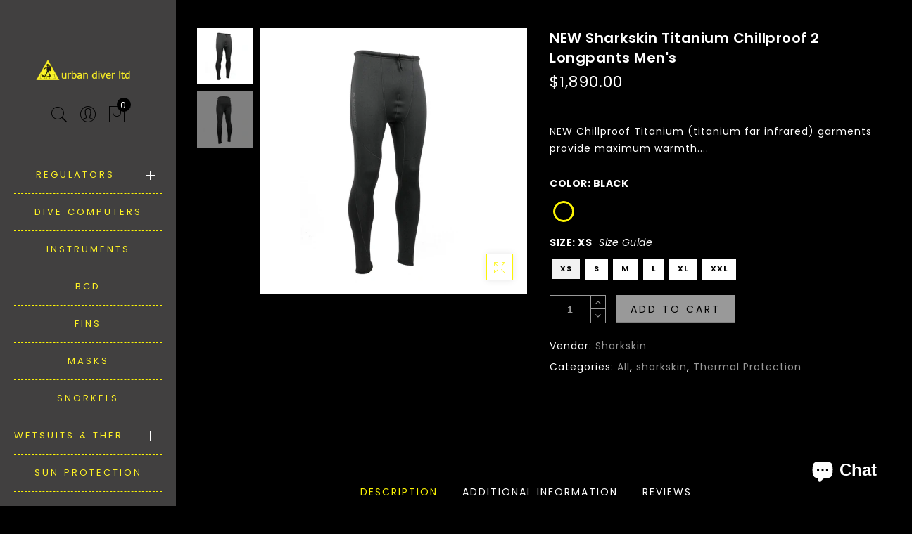

--- FILE ---
content_type: text/html; charset=utf-8
request_url: https://urbandiver.com/products/sharkskin-titanium-chillproof-longpants-mens
body_size: 30205
content:
<!doctype html>
<html lang="en" class="no-js">
<head>
<!-- Global site tag (gtag.js) - Google Analytics -->
<script async src="https://www.googletagmanager.com/gtag/js?id=G-04QJ53X2R3"></script>
<script>
    window.dataLayer = window.dataLayer || [];
    function gtag() { dataLayer.push(arguments); }
    gtag('js', new Date());

    gtag('config', 'G-04QJ53X2R3', { send_page_view: false });
</script>

  <script>
window.addEventListener("load", function(){
  if(window.location.href.includes('products')) 
  {
    gtag('event', 'product_pages', {});
  }
});
</script>

<script>
window.addEventListener("load", function(){
    setTimeout(function(){
        if (window.location.href.includes("urbandiver.com")) {
            gtag("event", "3mins_page_view",{
                "event_category": "3min",
            });
        }
    }, 180000);
});
</script>

<script>
    (function () {
        const setup_init_code = function (ev) {
            window.removeEventListener('load', setup_init_code);
            console.warn(ev.type);

            document.querySelectorAll('a[href*="wa.me/"] , a[href*="wa.link/"] , a[href*="api.whatsapp.com/send?phone="]').forEach(function (x) {
                x.addEventListener('mouseup', function (e) {
                    gtag('event', 'contact_us', {});

                }, { once: true });
            });

        };
        window.addEventListener('DOMContentLoaded', setup_init_code);
        window.addEventListener('load', setup_init_code);
    })();
</script><!--Content in content_for_header -->
<!--LayoutHub-Embed--><link rel="stylesheet" type="text/css" href="data:text/css;base64," media="all">
<!--LH--><!--/LayoutHub-Embed--><meta charset="utf-8">
  <meta http-equiv="X-UA-Compatible" content="IE=edge,chrome=1">
  <meta name="viewport" content="width=device-width, initial-scale=1.0, maximum-scale=1.0, user-scalable=no">
  <meta name="theme-color" content="#7796a8">
  <meta name="format-detection" content="telephone=no">
  <link rel="canonical" href="https://urbandiver.com/products/sharkskin-titanium-chillproof-longpants-mens">
  <script type="text/javascript">document.documentElement.className = document.documentElement.className.replace('no-js', 'yes-js js_active js')</script></script><link rel="shortcut icon" type="image/png" href="//urbandiver.com/cdn/shop/files/urban-lo_32x.png?v=1613575065">
  
<title>NEW Sharkskin Titanium Chillproof 2 Longpants Men&#39;s</title><meta name="description" content="NEW Chillproof Titanium (titanium far infrared) garments provide maximum warmth. This fabric adds TiFIR technology to the original Chillproof fabric for even more warmth along with the associated health, performance and recovery benefits of far-infrared. A revolution in thermal protection providing all the properties o"><!-- /snippets/social-meta-tags.liquid --><meta name="keywords" content=",Urban Diver,urbandiver.com"/><meta name="author" content="The4"><meta property="og:site_name" content="Urban Diver">
<meta property="og:url" content="https://urbandiver.com/products/sharkskin-titanium-chillproof-longpants-mens">
<meta property="og:title" content="NEW Sharkskin Titanium Chillproof 2 Longpants Men's">
<meta property="og:type" content="og:product">
<meta property="og:description" content="NEW Chillproof Titanium (titanium far infrared) garments provide maximum warmth. This fabric adds TiFIR technology to the original Chillproof fabric for even more warmth along with the associated health, performance and recovery benefits of far-infrared. A revolution in thermal protection providing all the properties o"><meta property="product:price:amount" content="1,890.00">
  <meta property="product:price:amount" content="HKD"><meta property="og:image" content="http://urbandiver.com/cdn/shop/products/TI2LP_M_FRONT_1200x1200.jpg?v=1669254773"><meta property="og:image" content="http://urbandiver.com/cdn/shop/products/TI2LP_M_BACK_1200x1200.jpg?v=1669254777"><meta property="og:image:secure_url" content="https://urbandiver.com/cdn/shop/products/TI2LP_M_FRONT_1200x1200.jpg?v=1669254773"><meta property="og:image:secure_url" content="https://urbandiver.com/cdn/shop/products/TI2LP_M_BACK_1200x1200.jpg?v=1669254777"><meta name="twitter:card" content="summary_large_image">
<meta name="twitter:title" content="NEW Sharkskin Titanium Chillproof 2 Longpants Men's">
<meta name="twitter:description" content="NEW Chillproof Titanium (titanium far infrared) garments provide maximum warmth. This fabric adds TiFIR technology to the original Chillproof fabric for even more warmth along with the associated health, performance and recovery benefits of far-infrared. A revolution in thermal protection providing all the properties o">
<link rel="preload" href="//urbandiver.com/cdn/shop/t/2/assets/head_css.css?v=40103453238804890331698726396" as="style">
  <link rel="preload" href="//urbandiver.com/cdn/shop/t/2/assets/style.min.css?v=58503895103200944141579987899" as="style"><link rel="preload" href="//urbandiver.com/cdn/shop/t/2/assets/css_setting.css?v=167232325527631467341698726396" as="style">
  <link href="//urbandiver.com/cdn/shop/t/2/assets/head_css.css?v=40103453238804890331698726396" rel="stylesheet" type="text/css" media="all" />
  <link href="//urbandiver.com/cdn/shop/t/2/assets/style.min.css?v=58503895103200944141579987899" rel="stylesheet" type="text/css" media="all" />
<link href="//urbandiver.com/cdn/shop/t/2/assets/css_setting.css?v=167232325527631467341698726396" rel="stylesheet" type="text/css" media="all" />
<link href="//urbandiver.com/cdn/shop/t/2/assets/custom.css?v=46062169362250130821589335329" rel="stylesheet" type="text/css" media="all" /><style type="text/css">
      </style><script>var NT4 = NT4 || {};NT4.designMode = false;if (performance.navigation.type === 2) {location.reload(true);}</script><script type="application/json" id="ProductJson-NT">{"one_v":true,"one_p":1,"Ntavailable": [],"Ntsoldout": [["xs"]]}
  </script>
  <script type="application/json" id="ProductJson-template">{"id": 7522026455200,"title": "NEW Sharkskin Titanium Chillproof 2 Longpants Men's","url": "\/products\/sharkskin-titanium-chillproof-longpants-mens","handle": "sharkskin-titanium-chillproof-longpants-mens","price": 189000,"price_min": 189000,"price_max": 189000,"available": true,"price_varies": false,"compare_at_price": 189000,"compare_at_price_min": 189000,"compare_at_price_max": 189000,"compare_at_price_varies": false,"images_size": 2,"variants": [{"id": 42497342668960,"title": "black / xs","option1": "black","option2":"xs","option3":null,"sku": "","requires_shipping": true,"taxable": true,"shopify3d":"none","featured_image":null,"available": true,"public_title": "black / xs","options": ["black","xs"],"price": 189000,"weight": 0,"compare_at_price": 189000,"inventory_quantity": 1,"inventory_management": "shopify","inventory_policy": "deny","incoming": false,"next_incoming_date": null,"barcode": ""},{"id": 42497342570656,"title": "black / s","option1": "black","option2":"s","option3":null,"sku": "","requires_shipping": true,"taxable": true,"shopify3d":"none","featured_image":null,"available": true,"public_title": "black / s","options": ["black","s"],"price": 189000,"weight": 0,"compare_at_price": 189000,"inventory_quantity": 1,"inventory_management": "shopify","inventory_policy": "deny","incoming": false,"next_incoming_date": null,"barcode": ""},{"id": 42497342537888,"title": "black / m","option1": "black","option2":"m","option3":null,"sku": "","requires_shipping": true,"taxable": true,"shopify3d":"none","featured_image":null,"available": true,"public_title": "black / m","options": ["black","m"],"price": 189000,"weight": 0,"compare_at_price": 189000,"inventory_quantity": 1,"inventory_management": "shopify","inventory_policy": "deny","incoming": false,"next_incoming_date": null,"barcode": ""},{"id": 42497342505120,"title": "black / l","option1": "black","option2":"l","option3":null,"sku": "","requires_shipping": true,"taxable": true,"shopify3d":"none","featured_image":null,"available": true,"public_title": "black / l","options": ["black","l"],"price": 189000,"weight": 0,"compare_at_price": 189000,"inventory_quantity": 1,"inventory_management": "shopify","inventory_policy": "deny","incoming": false,"next_incoming_date": null,"barcode": ""},{"id": 42497342603424,"title": "black / xl","option1": "black","option2":"xl","option3":null,"sku": "","requires_shipping": true,"taxable": true,"shopify3d":"none","featured_image":null,"available": true,"public_title": "black / xl","options": ["black","xl"],"price": 189000,"weight": 0,"compare_at_price": 189000,"inventory_quantity": 1,"inventory_management": "shopify","inventory_policy": "deny","incoming": false,"next_incoming_date": null,"barcode": ""},{"id": 42497342636192,"title": "black / xxl","option1": "black","option2":"xxl","option3":null,"sku": "","requires_shipping": true,"taxable": true,"shopify3d":"none","featured_image":null,"available": true,"public_title": "black / xxl","options": ["black","xxl"],"price": 189000,"weight": 0,"compare_at_price": 189000,"inventory_quantity": 1,"inventory_management": "shopify","inventory_policy": "deny","incoming": false,"next_incoming_date": null,"barcode": ""}],"featured_image": "\/\/urbandiver.com\/cdn\/shop\/products\/TI2LP_M_FRONT.jpg?v=1669254773","options": ["color","Size"],"remove_soldout": false}
  </script><script type="text/javascript">var NTsettingspr = {related_id:false, recently_viewed:true, ProductID:7522026455200, PrHandle:"sharkskin-titanium-chillproof-longpants-mens", cat_handle:"+all", scrolltop:1000,ThreeSixty:false,hashtag:"none", access_token:"none", username:"none"};</script>
<script type="text/javascript" src="//urbandiver.com/cdn/shop/t/2/assets/lazysizes.min.js?v=113464784210294075481579135263" defer="defer"></script>
  <script type="text/javascript" src="//urbandiver.com/cdn/shop/t/2/assets/jquery.min.js?v=60438153447531384241579135261"></script>
  <script type="text/javascript" src="//urbandiver.com/cdn/shop/t/2/assets/pre_vendor.min.js?v=85234518780991702321579135269"></script>
  <script type="text/javascript" src="//urbandiver.com/cdn/shop/t/2/assets/pre_theme.min.js?v=6698942598232343181580982771"></script><script>window.performance && window.performance.mark && window.performance.mark('shopify.content_for_header.start');</script><meta name="facebook-domain-verification" content="k214o1wa79c88gj3q38xbg4oqqa3ru">
<meta name="google-site-verification" content="IKx6K1jC6psMUsVJfo8IPBAnFijXvi_hCkcbM6kPxro">
<meta id="shopify-digital-wallet" name="shopify-digital-wallet" content="/29652942892/digital_wallets/dialog">
<meta name="shopify-checkout-api-token" content="70dc56185f441dd1f32660ef2182eb23">
<meta id="in-context-paypal-metadata" data-shop-id="29652942892" data-venmo-supported="false" data-environment="production" data-locale="en_US" data-paypal-v4="true" data-currency="HKD">
<link rel="alternate" type="application/json+oembed" href="https://urbandiver.com/products/sharkskin-titanium-chillproof-longpants-mens.oembed">
<script async="async" src="/checkouts/internal/preloads.js?locale=en-HK"></script>
<link rel="preconnect" href="https://shop.app" crossorigin="anonymous">
<script async="async" src="https://shop.app/checkouts/internal/preloads.js?locale=en-HK&shop_id=29652942892" crossorigin="anonymous"></script>
<script id="apple-pay-shop-capabilities" type="application/json">{"shopId":29652942892,"countryCode":"HK","currencyCode":"HKD","merchantCapabilities":["supports3DS"],"merchantId":"gid:\/\/shopify\/Shop\/29652942892","merchantName":"Urban Diver","requiredBillingContactFields":["postalAddress","email","phone"],"requiredShippingContactFields":["postalAddress","email","phone"],"shippingType":"shipping","supportedNetworks":["visa","masterCard","amex"],"total":{"type":"pending","label":"Urban Diver","amount":"1.00"},"shopifyPaymentsEnabled":true,"supportsSubscriptions":true}</script>
<script id="shopify-features" type="application/json">{"accessToken":"70dc56185f441dd1f32660ef2182eb23","betas":["rich-media-storefront-analytics"],"domain":"urbandiver.com","predictiveSearch":true,"shopId":29652942892,"locale":"en"}</script>
<script>var Shopify = Shopify || {};
Shopify.shop = "urbandiver.myshopify.com";
Shopify.locale = "en";
Shopify.currency = {"active":"HKD","rate":"1.0"};
Shopify.country = "HK";
Shopify.theme = {"name":"Gecko","id":83513802796,"schema_name":"Gecko","schema_version":"3.1","theme_store_id":null,"role":"main"};
Shopify.theme.handle = "null";
Shopify.theme.style = {"id":null,"handle":null};
Shopify.cdnHost = "urbandiver.com/cdn";
Shopify.routes = Shopify.routes || {};
Shopify.routes.root = "/";</script>
<script type="module">!function(o){(o.Shopify=o.Shopify||{}).modules=!0}(window);</script>
<script>!function(o){function n(){var o=[];function n(){o.push(Array.prototype.slice.apply(arguments))}return n.q=o,n}var t=o.Shopify=o.Shopify||{};t.loadFeatures=n(),t.autoloadFeatures=n()}(window);</script>
<script>
  window.ShopifyPay = window.ShopifyPay || {};
  window.ShopifyPay.apiHost = "shop.app\/pay";
  window.ShopifyPay.redirectState = null;
</script>
<script id="shop-js-analytics" type="application/json">{"pageType":"product"}</script>
<script defer="defer" async type="module" src="//urbandiver.com/cdn/shopifycloud/shop-js/modules/v2/client.init-shop-cart-sync_BT-GjEfc.en.esm.js"></script>
<script defer="defer" async type="module" src="//urbandiver.com/cdn/shopifycloud/shop-js/modules/v2/chunk.common_D58fp_Oc.esm.js"></script>
<script defer="defer" async type="module" src="//urbandiver.com/cdn/shopifycloud/shop-js/modules/v2/chunk.modal_xMitdFEc.esm.js"></script>
<script type="module">
  await import("//urbandiver.com/cdn/shopifycloud/shop-js/modules/v2/client.init-shop-cart-sync_BT-GjEfc.en.esm.js");
await import("//urbandiver.com/cdn/shopifycloud/shop-js/modules/v2/chunk.common_D58fp_Oc.esm.js");
await import("//urbandiver.com/cdn/shopifycloud/shop-js/modules/v2/chunk.modal_xMitdFEc.esm.js");

  window.Shopify.SignInWithShop?.initShopCartSync?.({"fedCMEnabled":true,"windoidEnabled":true});

</script>
<script>
  window.Shopify = window.Shopify || {};
  if (!window.Shopify.featureAssets) window.Shopify.featureAssets = {};
  window.Shopify.featureAssets['shop-js'] = {"shop-cart-sync":["modules/v2/client.shop-cart-sync_DZOKe7Ll.en.esm.js","modules/v2/chunk.common_D58fp_Oc.esm.js","modules/v2/chunk.modal_xMitdFEc.esm.js"],"init-fed-cm":["modules/v2/client.init-fed-cm_B6oLuCjv.en.esm.js","modules/v2/chunk.common_D58fp_Oc.esm.js","modules/v2/chunk.modal_xMitdFEc.esm.js"],"shop-cash-offers":["modules/v2/client.shop-cash-offers_D2sdYoxE.en.esm.js","modules/v2/chunk.common_D58fp_Oc.esm.js","modules/v2/chunk.modal_xMitdFEc.esm.js"],"shop-login-button":["modules/v2/client.shop-login-button_QeVjl5Y3.en.esm.js","modules/v2/chunk.common_D58fp_Oc.esm.js","modules/v2/chunk.modal_xMitdFEc.esm.js"],"pay-button":["modules/v2/client.pay-button_DXTOsIq6.en.esm.js","modules/v2/chunk.common_D58fp_Oc.esm.js","modules/v2/chunk.modal_xMitdFEc.esm.js"],"shop-button":["modules/v2/client.shop-button_DQZHx9pm.en.esm.js","modules/v2/chunk.common_D58fp_Oc.esm.js","modules/v2/chunk.modal_xMitdFEc.esm.js"],"avatar":["modules/v2/client.avatar_BTnouDA3.en.esm.js"],"init-windoid":["modules/v2/client.init-windoid_CR1B-cfM.en.esm.js","modules/v2/chunk.common_D58fp_Oc.esm.js","modules/v2/chunk.modal_xMitdFEc.esm.js"],"init-shop-for-new-customer-accounts":["modules/v2/client.init-shop-for-new-customer-accounts_C_vY_xzh.en.esm.js","modules/v2/client.shop-login-button_QeVjl5Y3.en.esm.js","modules/v2/chunk.common_D58fp_Oc.esm.js","modules/v2/chunk.modal_xMitdFEc.esm.js"],"init-shop-email-lookup-coordinator":["modules/v2/client.init-shop-email-lookup-coordinator_BI7n9ZSv.en.esm.js","modules/v2/chunk.common_D58fp_Oc.esm.js","modules/v2/chunk.modal_xMitdFEc.esm.js"],"init-shop-cart-sync":["modules/v2/client.init-shop-cart-sync_BT-GjEfc.en.esm.js","modules/v2/chunk.common_D58fp_Oc.esm.js","modules/v2/chunk.modal_xMitdFEc.esm.js"],"shop-toast-manager":["modules/v2/client.shop-toast-manager_DiYdP3xc.en.esm.js","modules/v2/chunk.common_D58fp_Oc.esm.js","modules/v2/chunk.modal_xMitdFEc.esm.js"],"init-customer-accounts":["modules/v2/client.init-customer-accounts_D9ZNqS-Q.en.esm.js","modules/v2/client.shop-login-button_QeVjl5Y3.en.esm.js","modules/v2/chunk.common_D58fp_Oc.esm.js","modules/v2/chunk.modal_xMitdFEc.esm.js"],"init-customer-accounts-sign-up":["modules/v2/client.init-customer-accounts-sign-up_iGw4briv.en.esm.js","modules/v2/client.shop-login-button_QeVjl5Y3.en.esm.js","modules/v2/chunk.common_D58fp_Oc.esm.js","modules/v2/chunk.modal_xMitdFEc.esm.js"],"shop-follow-button":["modules/v2/client.shop-follow-button_CqMgW2wH.en.esm.js","modules/v2/chunk.common_D58fp_Oc.esm.js","modules/v2/chunk.modal_xMitdFEc.esm.js"],"checkout-modal":["modules/v2/client.checkout-modal_xHeaAweL.en.esm.js","modules/v2/chunk.common_D58fp_Oc.esm.js","modules/v2/chunk.modal_xMitdFEc.esm.js"],"shop-login":["modules/v2/client.shop-login_D91U-Q7h.en.esm.js","modules/v2/chunk.common_D58fp_Oc.esm.js","modules/v2/chunk.modal_xMitdFEc.esm.js"],"lead-capture":["modules/v2/client.lead-capture_BJmE1dJe.en.esm.js","modules/v2/chunk.common_D58fp_Oc.esm.js","modules/v2/chunk.modal_xMitdFEc.esm.js"],"payment-terms":["modules/v2/client.payment-terms_Ci9AEqFq.en.esm.js","modules/v2/chunk.common_D58fp_Oc.esm.js","modules/v2/chunk.modal_xMitdFEc.esm.js"]};
</script>
<script>(function() {
  var isLoaded = false;
  function asyncLoad() {
    if (isLoaded) return;
    isLoaded = true;
    var urls = ["\/\/cdn.shopify.com\/proxy\/9d961dbc6e96d93b708a6e9f17c0d4c20cafbb40147b9537716f79d0038549db\/cdn.shopify.com\/s\/files\/1\/0296\/5294\/2892\/t\/2\/assets\/nerdy_form_init.js?v=1663178888\u0026shop=urbandiver.myshopify.com\u0026sp-cache-control=cHVibGljLCBtYXgtYWdlPTkwMA","https:\/\/d1owz8ug8bf83z.cloudfront.net\/laundry-symbols\/\/js\/pdfgenerator.js?shop=urbandiver.myshopify.com"];
    for (var i = 0; i < urls.length; i++) {
      var s = document.createElement('script');
      s.type = 'text/javascript';
      s.async = true;
      s.src = urls[i];
      var x = document.getElementsByTagName('script')[0];
      x.parentNode.insertBefore(s, x);
    }
  };
  if(window.attachEvent) {
    window.attachEvent('onload', asyncLoad);
  } else {
    window.addEventListener('load', asyncLoad, false);
  }
})();</script>
<script id="__st">var __st={"a":29652942892,"offset":28800,"reqid":"62e91e2f-c89e-4076-a6ee-b5b6652fecdf-1769352693","pageurl":"urbandiver.com\/products\/sharkskin-titanium-chillproof-longpants-mens","u":"d09c5656aa00","p":"product","rtyp":"product","rid":7522026455200};</script>
<script>window.ShopifyPaypalV4VisibilityTracking = true;</script>
<script id="captcha-bootstrap">!function(){'use strict';const t='contact',e='account',n='new_comment',o=[[t,t],['blogs',n],['comments',n],[t,'customer']],c=[[e,'customer_login'],[e,'guest_login'],[e,'recover_customer_password'],[e,'create_customer']],r=t=>t.map((([t,e])=>`form[action*='/${t}']:not([data-nocaptcha='true']) input[name='form_type'][value='${e}']`)).join(','),a=t=>()=>t?[...document.querySelectorAll(t)].map((t=>t.form)):[];function s(){const t=[...o],e=r(t);return a(e)}const i='password',u='form_key',d=['recaptcha-v3-token','g-recaptcha-response','h-captcha-response',i],f=()=>{try{return window.sessionStorage}catch{return}},m='__shopify_v',_=t=>t.elements[u];function p(t,e,n=!1){try{const o=window.sessionStorage,c=JSON.parse(o.getItem(e)),{data:r}=function(t){const{data:e,action:n}=t;return t[m]||n?{data:e,action:n}:{data:t,action:n}}(c);for(const[e,n]of Object.entries(r))t.elements[e]&&(t.elements[e].value=n);n&&o.removeItem(e)}catch(o){console.error('form repopulation failed',{error:o})}}const l='form_type',E='cptcha';function T(t){t.dataset[E]=!0}const w=window,h=w.document,L='Shopify',v='ce_forms',y='captcha';let A=!1;((t,e)=>{const n=(g='f06e6c50-85a8-45c8-87d0-21a2b65856fe',I='https://cdn.shopify.com/shopifycloud/storefront-forms-hcaptcha/ce_storefront_forms_captcha_hcaptcha.v1.5.2.iife.js',D={infoText:'Protected by hCaptcha',privacyText:'Privacy',termsText:'Terms'},(t,e,n)=>{const o=w[L][v],c=o.bindForm;if(c)return c(t,g,e,D).then(n);var r;o.q.push([[t,g,e,D],n]),r=I,A||(h.body.append(Object.assign(h.createElement('script'),{id:'captcha-provider',async:!0,src:r})),A=!0)});var g,I,D;w[L]=w[L]||{},w[L][v]=w[L][v]||{},w[L][v].q=[],w[L][y]=w[L][y]||{},w[L][y].protect=function(t,e){n(t,void 0,e),T(t)},Object.freeze(w[L][y]),function(t,e,n,w,h,L){const[v,y,A,g]=function(t,e,n){const i=e?o:[],u=t?c:[],d=[...i,...u],f=r(d),m=r(i),_=r(d.filter((([t,e])=>n.includes(e))));return[a(f),a(m),a(_),s()]}(w,h,L),I=t=>{const e=t.target;return e instanceof HTMLFormElement?e:e&&e.form},D=t=>v().includes(t);t.addEventListener('submit',(t=>{const e=I(t);if(!e)return;const n=D(e)&&!e.dataset.hcaptchaBound&&!e.dataset.recaptchaBound,o=_(e),c=g().includes(e)&&(!o||!o.value);(n||c)&&t.preventDefault(),c&&!n&&(function(t){try{if(!f())return;!function(t){const e=f();if(!e)return;const n=_(t);if(!n)return;const o=n.value;o&&e.removeItem(o)}(t);const e=Array.from(Array(32),(()=>Math.random().toString(36)[2])).join('');!function(t,e){_(t)||t.append(Object.assign(document.createElement('input'),{type:'hidden',name:u})),t.elements[u].value=e}(t,e),function(t,e){const n=f();if(!n)return;const o=[...t.querySelectorAll(`input[type='${i}']`)].map((({name:t})=>t)),c=[...d,...o],r={};for(const[a,s]of new FormData(t).entries())c.includes(a)||(r[a]=s);n.setItem(e,JSON.stringify({[m]:1,action:t.action,data:r}))}(t,e)}catch(e){console.error('failed to persist form',e)}}(e),e.submit())}));const S=(t,e)=>{t&&!t.dataset[E]&&(n(t,e.some((e=>e===t))),T(t))};for(const o of['focusin','change'])t.addEventListener(o,(t=>{const e=I(t);D(e)&&S(e,y())}));const B=e.get('form_key'),M=e.get(l),P=B&&M;t.addEventListener('DOMContentLoaded',(()=>{const t=y();if(P)for(const e of t)e.elements[l].value===M&&p(e,B);[...new Set([...A(),...v().filter((t=>'true'===t.dataset.shopifyCaptcha))])].forEach((e=>S(e,t)))}))}(h,new URLSearchParams(w.location.search),n,t,e,['guest_login'])})(!0,!0)}();</script>
<script integrity="sha256-4kQ18oKyAcykRKYeNunJcIwy7WH5gtpwJnB7kiuLZ1E=" data-source-attribution="shopify.loadfeatures" defer="defer" src="//urbandiver.com/cdn/shopifycloud/storefront/assets/storefront/load_feature-a0a9edcb.js" crossorigin="anonymous"></script>
<script crossorigin="anonymous" defer="defer" src="//urbandiver.com/cdn/shopifycloud/storefront/assets/shopify_pay/storefront-65b4c6d7.js?v=20250812"></script>
<script data-source-attribution="shopify.dynamic_checkout.dynamic.init">var Shopify=Shopify||{};Shopify.PaymentButton=Shopify.PaymentButton||{isStorefrontPortableWallets:!0,init:function(){window.Shopify.PaymentButton.init=function(){};var t=document.createElement("script");t.src="https://urbandiver.com/cdn/shopifycloud/portable-wallets/latest/portable-wallets.en.js",t.type="module",document.head.appendChild(t)}};
</script>
<script data-source-attribution="shopify.dynamic_checkout.buyer_consent">
  function portableWalletsHideBuyerConsent(e){var t=document.getElementById("shopify-buyer-consent"),n=document.getElementById("shopify-subscription-policy-button");t&&n&&(t.classList.add("hidden"),t.setAttribute("aria-hidden","true"),n.removeEventListener("click",e))}function portableWalletsShowBuyerConsent(e){var t=document.getElementById("shopify-buyer-consent"),n=document.getElementById("shopify-subscription-policy-button");t&&n&&(t.classList.remove("hidden"),t.removeAttribute("aria-hidden"),n.addEventListener("click",e))}window.Shopify?.PaymentButton&&(window.Shopify.PaymentButton.hideBuyerConsent=portableWalletsHideBuyerConsent,window.Shopify.PaymentButton.showBuyerConsent=portableWalletsShowBuyerConsent);
</script>
<script data-source-attribution="shopify.dynamic_checkout.cart.bootstrap">document.addEventListener("DOMContentLoaded",(function(){function t(){return document.querySelector("shopify-accelerated-checkout-cart, shopify-accelerated-checkout")}if(t())Shopify.PaymentButton.init();else{new MutationObserver((function(e,n){t()&&(Shopify.PaymentButton.init(),n.disconnect())})).observe(document.body,{childList:!0,subtree:!0})}}));
</script>
<link id="shopify-accelerated-checkout-styles" rel="stylesheet" media="screen" href="https://urbandiver.com/cdn/shopifycloud/portable-wallets/latest/accelerated-checkout-backwards-compat.css" crossorigin="anonymous">
<style id="shopify-accelerated-checkout-cart">
        #shopify-buyer-consent {
  margin-top: 1em;
  display: inline-block;
  width: 100%;
}

#shopify-buyer-consent.hidden {
  display: none;
}

#shopify-subscription-policy-button {
  background: none;
  border: none;
  padding: 0;
  text-decoration: underline;
  font-size: inherit;
  cursor: pointer;
}

#shopify-subscription-policy-button::before {
  box-shadow: none;
}

      </style>

<script>window.performance && window.performance.mark && window.performance.mark('shopify.content_for_header.end');</script>

<!--Gem_Page_Header_Script-->
<!-- "snippets/gem-app-header-scripts.liquid" was not rendered, the associated app was uninstalled -->
<!--End_Gem_Page_Header_Script-->
 

<script>window.__pagefly_analytics_settings__={"acceptTracking":true};</script>
 <!--AZEXO_Header_Scripts--> <script>
        var azh = {
            shop: 'urbandiver.myshopify.com',
            device_prefixes: {"lg":{"label":"Large device","width":false,"height":false,"container":1170,"min":1200},"md":{"label":"Medium device","width":992,"height":false,"container":970,"max":1199,"min":992},"sm":{"label":"Small device","width":768,"height":1150,"container":750,"max":991,"min":768},"xs":{"label":"Extra small device","width":320,"height":750,"max":767}},
        };
        var azexo = {
          purchase_extension: 'Purchase extension',
          strings: {
            addToCart: "Add to cart",
            soldOut: "Sold out",
            unavailable: "Unavailable",
            regularPrice: "Regular price",
            sale: "Sale",
            quantityMinimumMessage: "Quantity must be 1 or more",
            unitPrice: "Unit price",
            unitPriceSeparator: "per",
            oneCartCount: "1 item",
            otherCartCount: "[count] items",
            quantityLabel: "Quantity: [count]"
          },
          moneyFormat: "\u003cspan class=money\u003e${{amount}}\u003c\/span\u003e"
        }
        </script><style>.az-container {
        padding-right: 15px;
        padding-left: 15px;
        margin-left: auto;
        margin-right: auto;
        box-sizing: border-box;
    }
@media (min-width: 768px) {
                    .az-container {
                        max-width: 750px;
                    }
                }
@media (min-width: 992px) {
                    .az-container {
                        max-width: 970px;
                    }
                }
@media (min-width: 1200px) {
                    .az-container {
                        max-width: 1170px;
                    }
                }
</style><script>azexo.extensions = [''];</script> <!--End_AZEXO_Header_Scripts--><!--AZEXO_Version_84-->
<script src="https://cdn.shopify.com/s/files/1/0296/5294/2892/t/2/assets/nerdy_form_widget.js?v=1663178886" defer="defer"></script>

 
 
 <script id='fm-cart-token-script'>function getCartToken() {
    let idx = document.cookie.indexOf('cart=');
    if (idx == -1) {
        return null;
    }

    let end = document.cookie.indexOf(';', idx);
    return document.cookie.substring(idx + 5, end);
}

var shopifyCartEvent = {"note":null,"attributes":{},"original_total_price":0,"total_price":0,"total_discount":0,"total_weight":0.0,"item_count":0,"items":[],"requires_shipping":false,"currency":"HKD","items_subtotal_price":0,"cart_level_discount_applications":[],"checkout_charge_amount":0};



var tId = "";
tId = setInterval(function () {
    try {
        shopifyCartEvent.token = getCartToken();
        FM.trackMasEvent("shopify.added_product_to_cart", true, shopifyCartEvent);
        clearInterval(tId);
    } catch (err) {
        console.error("FM not loaded yet", err);
    }
}, 300);</script>

    <!-- Google tag (gtag.js) -->
<script async src="https://www.googletagmanager.com/gtag/js?id=AW-692500892"></script>
<script>
  window.dataLayer = window.dataLayer || [];
  function gtag(){dataLayer.push(arguments);}
  gtag('js', new Date());

  gtag('config', 'AW-692500892');
</script>
   
<!-- Event snippet for Add to cart 2023 conversion page -->       
<script>
window.addEventListener('load', function(event){
   document.querySelectorAll('button[id="shopify_add_to_cart"]').forEach(function(e)
            {
                e.addEventListener('click',function()
                {
                
                gtag('event', 'conversion', {'send_to': 'AW-692500892/YksoCPuk6IcYEJzzmsoC'});
                });
                
             });
    });
</script>


<!-- BEGIN app block: shopify://apps/pagefly-page-builder/blocks/app-embed/83e179f7-59a0-4589-8c66-c0dddf959200 -->

<!-- BEGIN app snippet: pagefly-cro-ab-testing-main -->







<script>
  ;(function () {
    const url = new URL(window.location)
    const viewParam = url.searchParams.get('view')
    if (viewParam && viewParam.includes('variant-pf-')) {
      url.searchParams.set('pf_v', viewParam)
      url.searchParams.delete('view')
      window.history.replaceState({}, '', url)
    }
  })()
</script>



<script type='module'>
  
  window.PAGEFLY_CRO = window.PAGEFLY_CRO || {}

  window.PAGEFLY_CRO['data_debug'] = {
    original_template_suffix: "all_products",
    allow_ab_test: false,
    ab_test_start_time: 0,
    ab_test_end_time: 0,
    today_date_time: 1769352694000,
  }
  window.PAGEFLY_CRO['GA4'] = { enabled: false}
</script>

<!-- END app snippet -->








  <script src='https://cdn.shopify.com/extensions/019bb4f9-aed6-78a3-be91-e9d44663e6bf/pagefly-page-builder-215/assets/pagefly-helper.js' defer='defer'></script>

  <script src='https://cdn.shopify.com/extensions/019bb4f9-aed6-78a3-be91-e9d44663e6bf/pagefly-page-builder-215/assets/pagefly-general-helper.js' defer='defer'></script>

  <script src='https://cdn.shopify.com/extensions/019bb4f9-aed6-78a3-be91-e9d44663e6bf/pagefly-page-builder-215/assets/pagefly-snap-slider.js' defer='defer'></script>

  <script src='https://cdn.shopify.com/extensions/019bb4f9-aed6-78a3-be91-e9d44663e6bf/pagefly-page-builder-215/assets/pagefly-slideshow-v3.js' defer='defer'></script>

  <script src='https://cdn.shopify.com/extensions/019bb4f9-aed6-78a3-be91-e9d44663e6bf/pagefly-page-builder-215/assets/pagefly-slideshow-v4.js' defer='defer'></script>

  <script src='https://cdn.shopify.com/extensions/019bb4f9-aed6-78a3-be91-e9d44663e6bf/pagefly-page-builder-215/assets/pagefly-glider.js' defer='defer'></script>

  <script src='https://cdn.shopify.com/extensions/019bb4f9-aed6-78a3-be91-e9d44663e6bf/pagefly-page-builder-215/assets/pagefly-slideshow-v1-v2.js' defer='defer'></script>

  <script src='https://cdn.shopify.com/extensions/019bb4f9-aed6-78a3-be91-e9d44663e6bf/pagefly-page-builder-215/assets/pagefly-product-media.js' defer='defer'></script>

  <script src='https://cdn.shopify.com/extensions/019bb4f9-aed6-78a3-be91-e9d44663e6bf/pagefly-page-builder-215/assets/pagefly-product.js' defer='defer'></script>


<script id='pagefly-helper-data' type='application/json'>
  {
    "page_optimization": {
      "assets_prefetching": false
    },
    "elements_asset_mapper": {
      "Accordion": "https://cdn.shopify.com/extensions/019bb4f9-aed6-78a3-be91-e9d44663e6bf/pagefly-page-builder-215/assets/pagefly-accordion.js",
      "Accordion3": "https://cdn.shopify.com/extensions/019bb4f9-aed6-78a3-be91-e9d44663e6bf/pagefly-page-builder-215/assets/pagefly-accordion3.js",
      "CountDown": "https://cdn.shopify.com/extensions/019bb4f9-aed6-78a3-be91-e9d44663e6bf/pagefly-page-builder-215/assets/pagefly-countdown.js",
      "GMap1": "https://cdn.shopify.com/extensions/019bb4f9-aed6-78a3-be91-e9d44663e6bf/pagefly-page-builder-215/assets/pagefly-gmap.js",
      "GMap2": "https://cdn.shopify.com/extensions/019bb4f9-aed6-78a3-be91-e9d44663e6bf/pagefly-page-builder-215/assets/pagefly-gmap.js",
      "GMapBasicV2": "https://cdn.shopify.com/extensions/019bb4f9-aed6-78a3-be91-e9d44663e6bf/pagefly-page-builder-215/assets/pagefly-gmap.js",
      "GMapAdvancedV2": "https://cdn.shopify.com/extensions/019bb4f9-aed6-78a3-be91-e9d44663e6bf/pagefly-page-builder-215/assets/pagefly-gmap.js",
      "HTML.Video": "https://cdn.shopify.com/extensions/019bb4f9-aed6-78a3-be91-e9d44663e6bf/pagefly-page-builder-215/assets/pagefly-htmlvideo.js",
      "HTML.Video2": "https://cdn.shopify.com/extensions/019bb4f9-aed6-78a3-be91-e9d44663e6bf/pagefly-page-builder-215/assets/pagefly-htmlvideo2.js",
      "HTML.Video3": "https://cdn.shopify.com/extensions/019bb4f9-aed6-78a3-be91-e9d44663e6bf/pagefly-page-builder-215/assets/pagefly-htmlvideo2.js",
      "BackgroundVideo": "https://cdn.shopify.com/extensions/019bb4f9-aed6-78a3-be91-e9d44663e6bf/pagefly-page-builder-215/assets/pagefly-htmlvideo2.js",
      "Instagram": "https://cdn.shopify.com/extensions/019bb4f9-aed6-78a3-be91-e9d44663e6bf/pagefly-page-builder-215/assets/pagefly-instagram.js",
      "Instagram2": "https://cdn.shopify.com/extensions/019bb4f9-aed6-78a3-be91-e9d44663e6bf/pagefly-page-builder-215/assets/pagefly-instagram.js",
      "Insta3": "https://cdn.shopify.com/extensions/019bb4f9-aed6-78a3-be91-e9d44663e6bf/pagefly-page-builder-215/assets/pagefly-instagram3.js",
      "Tabs": "https://cdn.shopify.com/extensions/019bb4f9-aed6-78a3-be91-e9d44663e6bf/pagefly-page-builder-215/assets/pagefly-tab.js",
      "Tabs3": "https://cdn.shopify.com/extensions/019bb4f9-aed6-78a3-be91-e9d44663e6bf/pagefly-page-builder-215/assets/pagefly-tab3.js",
      "ProductBox": "https://cdn.shopify.com/extensions/019bb4f9-aed6-78a3-be91-e9d44663e6bf/pagefly-page-builder-215/assets/pagefly-cart.js",
      "FBPageBox2": "https://cdn.shopify.com/extensions/019bb4f9-aed6-78a3-be91-e9d44663e6bf/pagefly-page-builder-215/assets/pagefly-facebook.js",
      "FBLikeButton2": "https://cdn.shopify.com/extensions/019bb4f9-aed6-78a3-be91-e9d44663e6bf/pagefly-page-builder-215/assets/pagefly-facebook.js",
      "TwitterFeed2": "https://cdn.shopify.com/extensions/019bb4f9-aed6-78a3-be91-e9d44663e6bf/pagefly-page-builder-215/assets/pagefly-twitter.js",
      "Paragraph4": "https://cdn.shopify.com/extensions/019bb4f9-aed6-78a3-be91-e9d44663e6bf/pagefly-page-builder-215/assets/pagefly-paragraph4.js",

      "AliReviews": "https://cdn.shopify.com/extensions/019bb4f9-aed6-78a3-be91-e9d44663e6bf/pagefly-page-builder-215/assets/pagefly-3rd-elements.js",
      "BackInStock": "https://cdn.shopify.com/extensions/019bb4f9-aed6-78a3-be91-e9d44663e6bf/pagefly-page-builder-215/assets/pagefly-3rd-elements.js",
      "GloboBackInStock": "https://cdn.shopify.com/extensions/019bb4f9-aed6-78a3-be91-e9d44663e6bf/pagefly-page-builder-215/assets/pagefly-3rd-elements.js",
      "GrowaveWishlist": "https://cdn.shopify.com/extensions/019bb4f9-aed6-78a3-be91-e9d44663e6bf/pagefly-page-builder-215/assets/pagefly-3rd-elements.js",
      "InfiniteOptionsShopPad": "https://cdn.shopify.com/extensions/019bb4f9-aed6-78a3-be91-e9d44663e6bf/pagefly-page-builder-215/assets/pagefly-3rd-elements.js",
      "InkybayProductPersonalizer": "https://cdn.shopify.com/extensions/019bb4f9-aed6-78a3-be91-e9d44663e6bf/pagefly-page-builder-215/assets/pagefly-3rd-elements.js",
      "LimeSpot": "https://cdn.shopify.com/extensions/019bb4f9-aed6-78a3-be91-e9d44663e6bf/pagefly-page-builder-215/assets/pagefly-3rd-elements.js",
      "Loox": "https://cdn.shopify.com/extensions/019bb4f9-aed6-78a3-be91-e9d44663e6bf/pagefly-page-builder-215/assets/pagefly-3rd-elements.js",
      "Opinew": "https://cdn.shopify.com/extensions/019bb4f9-aed6-78a3-be91-e9d44663e6bf/pagefly-page-builder-215/assets/pagefly-3rd-elements.js",
      "Powr": "https://cdn.shopify.com/extensions/019bb4f9-aed6-78a3-be91-e9d44663e6bf/pagefly-page-builder-215/assets/pagefly-3rd-elements.js",
      "ProductReviews": "https://cdn.shopify.com/extensions/019bb4f9-aed6-78a3-be91-e9d44663e6bf/pagefly-page-builder-215/assets/pagefly-3rd-elements.js",
      "PushOwl": "https://cdn.shopify.com/extensions/019bb4f9-aed6-78a3-be91-e9d44663e6bf/pagefly-page-builder-215/assets/pagefly-3rd-elements.js",
      "ReCharge": "https://cdn.shopify.com/extensions/019bb4f9-aed6-78a3-be91-e9d44663e6bf/pagefly-page-builder-215/assets/pagefly-3rd-elements.js",
      "Rivyo": "https://cdn.shopify.com/extensions/019bb4f9-aed6-78a3-be91-e9d44663e6bf/pagefly-page-builder-215/assets/pagefly-3rd-elements.js",
      "TrackingMore": "https://cdn.shopify.com/extensions/019bb4f9-aed6-78a3-be91-e9d44663e6bf/pagefly-page-builder-215/assets/pagefly-3rd-elements.js",
      "Vitals": "https://cdn.shopify.com/extensions/019bb4f9-aed6-78a3-be91-e9d44663e6bf/pagefly-page-builder-215/assets/pagefly-3rd-elements.js",
      "Wiser": "https://cdn.shopify.com/extensions/019bb4f9-aed6-78a3-be91-e9d44663e6bf/pagefly-page-builder-215/assets/pagefly-3rd-elements.js"
    },
    "custom_elements_mapper": {
      "pf-click-action-element": "https://cdn.shopify.com/extensions/019bb4f9-aed6-78a3-be91-e9d44663e6bf/pagefly-page-builder-215/assets/pagefly-click-action-element.js",
      "pf-dialog-element": "https://cdn.shopify.com/extensions/019bb4f9-aed6-78a3-be91-e9d44663e6bf/pagefly-page-builder-215/assets/pagefly-dialog-element.js"
    }
  }
</script>


<!-- END app block --><script src="https://cdn.shopify.com/extensions/e8878072-2f6b-4e89-8082-94b04320908d/inbox-1254/assets/inbox-chat-loader.js" type="text/javascript" defer="defer"></script>
<link href="https://monorail-edge.shopifysvc.com" rel="dns-prefetch">
<script>(function(){if ("sendBeacon" in navigator && "performance" in window) {try {var session_token_from_headers = performance.getEntriesByType('navigation')[0].serverTiming.find(x => x.name == '_s').description;} catch {var session_token_from_headers = undefined;}var session_cookie_matches = document.cookie.match(/_shopify_s=([^;]*)/);var session_token_from_cookie = session_cookie_matches && session_cookie_matches.length === 2 ? session_cookie_matches[1] : "";var session_token = session_token_from_headers || session_token_from_cookie || "";function handle_abandonment_event(e) {var entries = performance.getEntries().filter(function(entry) {return /monorail-edge.shopifysvc.com/.test(entry.name);});if (!window.abandonment_tracked && entries.length === 0) {window.abandonment_tracked = true;var currentMs = Date.now();var navigation_start = performance.timing.navigationStart;var payload = {shop_id: 29652942892,url: window.location.href,navigation_start,duration: currentMs - navigation_start,session_token,page_type: "product"};window.navigator.sendBeacon("https://monorail-edge.shopifysvc.com/v1/produce", JSON.stringify({schema_id: "online_store_buyer_site_abandonment/1.1",payload: payload,metadata: {event_created_at_ms: currentMs,event_sent_at_ms: currentMs}}));}}window.addEventListener('pagehide', handle_abandonment_event);}}());</script>
<script id="web-pixels-manager-setup">(function e(e,d,r,n,o){if(void 0===o&&(o={}),!Boolean(null===(a=null===(i=window.Shopify)||void 0===i?void 0:i.analytics)||void 0===a?void 0:a.replayQueue)){var i,a;window.Shopify=window.Shopify||{};var t=window.Shopify;t.analytics=t.analytics||{};var s=t.analytics;s.replayQueue=[],s.publish=function(e,d,r){return s.replayQueue.push([e,d,r]),!0};try{self.performance.mark("wpm:start")}catch(e){}var l=function(){var e={modern:/Edge?\/(1{2}[4-9]|1[2-9]\d|[2-9]\d{2}|\d{4,})\.\d+(\.\d+|)|Firefox\/(1{2}[4-9]|1[2-9]\d|[2-9]\d{2}|\d{4,})\.\d+(\.\d+|)|Chrom(ium|e)\/(9{2}|\d{3,})\.\d+(\.\d+|)|(Maci|X1{2}).+ Version\/(15\.\d+|(1[6-9]|[2-9]\d|\d{3,})\.\d+)([,.]\d+|)( \(\w+\)|)( Mobile\/\w+|) Safari\/|Chrome.+OPR\/(9{2}|\d{3,})\.\d+\.\d+|(CPU[ +]OS|iPhone[ +]OS|CPU[ +]iPhone|CPU IPhone OS|CPU iPad OS)[ +]+(15[._]\d+|(1[6-9]|[2-9]\d|\d{3,})[._]\d+)([._]\d+|)|Android:?[ /-](13[3-9]|1[4-9]\d|[2-9]\d{2}|\d{4,})(\.\d+|)(\.\d+|)|Android.+Firefox\/(13[5-9]|1[4-9]\d|[2-9]\d{2}|\d{4,})\.\d+(\.\d+|)|Android.+Chrom(ium|e)\/(13[3-9]|1[4-9]\d|[2-9]\d{2}|\d{4,})\.\d+(\.\d+|)|SamsungBrowser\/([2-9]\d|\d{3,})\.\d+/,legacy:/Edge?\/(1[6-9]|[2-9]\d|\d{3,})\.\d+(\.\d+|)|Firefox\/(5[4-9]|[6-9]\d|\d{3,})\.\d+(\.\d+|)|Chrom(ium|e)\/(5[1-9]|[6-9]\d|\d{3,})\.\d+(\.\d+|)([\d.]+$|.*Safari\/(?![\d.]+ Edge\/[\d.]+$))|(Maci|X1{2}).+ Version\/(10\.\d+|(1[1-9]|[2-9]\d|\d{3,})\.\d+)([,.]\d+|)( \(\w+\)|)( Mobile\/\w+|) Safari\/|Chrome.+OPR\/(3[89]|[4-9]\d|\d{3,})\.\d+\.\d+|(CPU[ +]OS|iPhone[ +]OS|CPU[ +]iPhone|CPU IPhone OS|CPU iPad OS)[ +]+(10[._]\d+|(1[1-9]|[2-9]\d|\d{3,})[._]\d+)([._]\d+|)|Android:?[ /-](13[3-9]|1[4-9]\d|[2-9]\d{2}|\d{4,})(\.\d+|)(\.\d+|)|Mobile Safari.+OPR\/([89]\d|\d{3,})\.\d+\.\d+|Android.+Firefox\/(13[5-9]|1[4-9]\d|[2-9]\d{2}|\d{4,})\.\d+(\.\d+|)|Android.+Chrom(ium|e)\/(13[3-9]|1[4-9]\d|[2-9]\d{2}|\d{4,})\.\d+(\.\d+|)|Android.+(UC? ?Browser|UCWEB|U3)[ /]?(15\.([5-9]|\d{2,})|(1[6-9]|[2-9]\d|\d{3,})\.\d+)\.\d+|SamsungBrowser\/(5\.\d+|([6-9]|\d{2,})\.\d+)|Android.+MQ{2}Browser\/(14(\.(9|\d{2,})|)|(1[5-9]|[2-9]\d|\d{3,})(\.\d+|))(\.\d+|)|K[Aa][Ii]OS\/(3\.\d+|([4-9]|\d{2,})\.\d+)(\.\d+|)/},d=e.modern,r=e.legacy,n=navigator.userAgent;return n.match(d)?"modern":n.match(r)?"legacy":"unknown"}(),u="modern"===l?"modern":"legacy",c=(null!=n?n:{modern:"",legacy:""})[u],f=function(e){return[e.baseUrl,"/wpm","/b",e.hashVersion,"modern"===e.buildTarget?"m":"l",".js"].join("")}({baseUrl:d,hashVersion:r,buildTarget:u}),m=function(e){var d=e.version,r=e.bundleTarget,n=e.surface,o=e.pageUrl,i=e.monorailEndpoint;return{emit:function(e){var a=e.status,t=e.errorMsg,s=(new Date).getTime(),l=JSON.stringify({metadata:{event_sent_at_ms:s},events:[{schema_id:"web_pixels_manager_load/3.1",payload:{version:d,bundle_target:r,page_url:o,status:a,surface:n,error_msg:t},metadata:{event_created_at_ms:s}}]});if(!i)return console&&console.warn&&console.warn("[Web Pixels Manager] No Monorail endpoint provided, skipping logging."),!1;try{return self.navigator.sendBeacon.bind(self.navigator)(i,l)}catch(e){}var u=new XMLHttpRequest;try{return u.open("POST",i,!0),u.setRequestHeader("Content-Type","text/plain"),u.send(l),!0}catch(e){return console&&console.warn&&console.warn("[Web Pixels Manager] Got an unhandled error while logging to Monorail."),!1}}}}({version:r,bundleTarget:l,surface:e.surface,pageUrl:self.location.href,monorailEndpoint:e.monorailEndpoint});try{o.browserTarget=l,function(e){var d=e.src,r=e.async,n=void 0===r||r,o=e.onload,i=e.onerror,a=e.sri,t=e.scriptDataAttributes,s=void 0===t?{}:t,l=document.createElement("script"),u=document.querySelector("head"),c=document.querySelector("body");if(l.async=n,l.src=d,a&&(l.integrity=a,l.crossOrigin="anonymous"),s)for(var f in s)if(Object.prototype.hasOwnProperty.call(s,f))try{l.dataset[f]=s[f]}catch(e){}if(o&&l.addEventListener("load",o),i&&l.addEventListener("error",i),u)u.appendChild(l);else{if(!c)throw new Error("Did not find a head or body element to append the script");c.appendChild(l)}}({src:f,async:!0,onload:function(){if(!function(){var e,d;return Boolean(null===(d=null===(e=window.Shopify)||void 0===e?void 0:e.analytics)||void 0===d?void 0:d.initialized)}()){var d=window.webPixelsManager.init(e)||void 0;if(d){var r=window.Shopify.analytics;r.replayQueue.forEach((function(e){var r=e[0],n=e[1],o=e[2];d.publishCustomEvent(r,n,o)})),r.replayQueue=[],r.publish=d.publishCustomEvent,r.visitor=d.visitor,r.initialized=!0}}},onerror:function(){return m.emit({status:"failed",errorMsg:"".concat(f," has failed to load")})},sri:function(e){var d=/^sha384-[A-Za-z0-9+/=]+$/;return"string"==typeof e&&d.test(e)}(c)?c:"",scriptDataAttributes:o}),m.emit({status:"loading"})}catch(e){m.emit({status:"failed",errorMsg:(null==e?void 0:e.message)||"Unknown error"})}}})({shopId: 29652942892,storefrontBaseUrl: "https://urbandiver.com",extensionsBaseUrl: "https://extensions.shopifycdn.com/cdn/shopifycloud/web-pixels-manager",monorailEndpoint: "https://monorail-edge.shopifysvc.com/unstable/produce_batch",surface: "storefront-renderer",enabledBetaFlags: ["2dca8a86"],webPixelsConfigList: [{"id":"563642528","configuration":"{\"config\":\"{\\\"pixel_id\\\":\\\"G-04QJ53X2R3\\\",\\\"target_country\\\":\\\"HK\\\",\\\"gtag_events\\\":[{\\\"type\\\":\\\"begin_checkout\\\",\\\"action_label\\\":\\\"G-04QJ53X2R3\\\"},{\\\"type\\\":\\\"search\\\",\\\"action_label\\\":\\\"G-04QJ53X2R3\\\"},{\\\"type\\\":\\\"view_item\\\",\\\"action_label\\\":[\\\"G-04QJ53X2R3\\\",\\\"MC-X2QJC5PTXH\\\"]},{\\\"type\\\":\\\"purchase\\\",\\\"action_label\\\":[\\\"G-04QJ53X2R3\\\",\\\"MC-X2QJC5PTXH\\\"]},{\\\"type\\\":\\\"page_view\\\",\\\"action_label\\\":[\\\"G-04QJ53X2R3\\\",\\\"MC-X2QJC5PTXH\\\"]},{\\\"type\\\":\\\"add_payment_info\\\",\\\"action_label\\\":\\\"G-04QJ53X2R3\\\"},{\\\"type\\\":\\\"add_to_cart\\\",\\\"action_label\\\":\\\"G-04QJ53X2R3\\\"}],\\\"enable_monitoring_mode\\\":false}\"}","eventPayloadVersion":"v1","runtimeContext":"OPEN","scriptVersion":"b2a88bafab3e21179ed38636efcd8a93","type":"APP","apiClientId":1780363,"privacyPurposes":[],"dataSharingAdjustments":{"protectedCustomerApprovalScopes":["read_customer_address","read_customer_email","read_customer_name","read_customer_personal_data","read_customer_phone"]}},{"id":"249790624","configuration":"{\"pixel_id\":\"305667594700690\",\"pixel_type\":\"facebook_pixel\",\"metaapp_system_user_token\":\"-\"}","eventPayloadVersion":"v1","runtimeContext":"OPEN","scriptVersion":"ca16bc87fe92b6042fbaa3acc2fbdaa6","type":"APP","apiClientId":2329312,"privacyPurposes":["ANALYTICS","MARKETING","SALE_OF_DATA"],"dataSharingAdjustments":{"protectedCustomerApprovalScopes":["read_customer_address","read_customer_email","read_customer_name","read_customer_personal_data","read_customer_phone"]}},{"id":"69173408","eventPayloadVersion":"v1","runtimeContext":"LAX","scriptVersion":"1","type":"CUSTOM","privacyPurposes":["MARKETING"],"name":"Meta pixel (migrated)"},{"id":"shopify-app-pixel","configuration":"{}","eventPayloadVersion":"v1","runtimeContext":"STRICT","scriptVersion":"0450","apiClientId":"shopify-pixel","type":"APP","privacyPurposes":["ANALYTICS","MARKETING"]},{"id":"shopify-custom-pixel","eventPayloadVersion":"v1","runtimeContext":"LAX","scriptVersion":"0450","apiClientId":"shopify-pixel","type":"CUSTOM","privacyPurposes":["ANALYTICS","MARKETING"]}],isMerchantRequest: false,initData: {"shop":{"name":"Urban Diver","paymentSettings":{"currencyCode":"HKD"},"myshopifyDomain":"urbandiver.myshopify.com","countryCode":"HK","storefrontUrl":"https:\/\/urbandiver.com"},"customer":null,"cart":null,"checkout":null,"productVariants":[{"price":{"amount":1890.0,"currencyCode":"HKD"},"product":{"title":"NEW Sharkskin Titanium Chillproof 2 Longpants Men's","vendor":"Sharkskin","id":"7522026455200","untranslatedTitle":"NEW Sharkskin Titanium Chillproof 2 Longpants Men's","url":"\/products\/sharkskin-titanium-chillproof-longpants-mens","type":"Wetsuits"},"id":"42497342668960","image":{"src":"\/\/urbandiver.com\/cdn\/shop\/products\/TI2LP_M_FRONT.jpg?v=1669254773"},"sku":"","title":"Black \/ XS","untranslatedTitle":"Black \/ XS"},{"price":{"amount":1890.0,"currencyCode":"HKD"},"product":{"title":"NEW Sharkskin Titanium Chillproof 2 Longpants Men's","vendor":"Sharkskin","id":"7522026455200","untranslatedTitle":"NEW Sharkskin Titanium Chillproof 2 Longpants Men's","url":"\/products\/sharkskin-titanium-chillproof-longpants-mens","type":"Wetsuits"},"id":"42497342570656","image":{"src":"\/\/urbandiver.com\/cdn\/shop\/products\/TI2LP_M_FRONT.jpg?v=1669254773"},"sku":"","title":"Black \/ S","untranslatedTitle":"Black \/ S"},{"price":{"amount":1890.0,"currencyCode":"HKD"},"product":{"title":"NEW Sharkskin Titanium Chillproof 2 Longpants Men's","vendor":"Sharkskin","id":"7522026455200","untranslatedTitle":"NEW Sharkskin Titanium Chillproof 2 Longpants Men's","url":"\/products\/sharkskin-titanium-chillproof-longpants-mens","type":"Wetsuits"},"id":"42497342537888","image":{"src":"\/\/urbandiver.com\/cdn\/shop\/products\/TI2LP_M_FRONT.jpg?v=1669254773"},"sku":"","title":"Black \/ M","untranslatedTitle":"Black \/ M"},{"price":{"amount":1890.0,"currencyCode":"HKD"},"product":{"title":"NEW Sharkskin Titanium Chillproof 2 Longpants Men's","vendor":"Sharkskin","id":"7522026455200","untranslatedTitle":"NEW Sharkskin Titanium Chillproof 2 Longpants Men's","url":"\/products\/sharkskin-titanium-chillproof-longpants-mens","type":"Wetsuits"},"id":"42497342505120","image":{"src":"\/\/urbandiver.com\/cdn\/shop\/products\/TI2LP_M_FRONT.jpg?v=1669254773"},"sku":"","title":"Black \/ L","untranslatedTitle":"Black \/ L"},{"price":{"amount":1890.0,"currencyCode":"HKD"},"product":{"title":"NEW Sharkskin Titanium Chillproof 2 Longpants Men's","vendor":"Sharkskin","id":"7522026455200","untranslatedTitle":"NEW Sharkskin Titanium Chillproof 2 Longpants Men's","url":"\/products\/sharkskin-titanium-chillproof-longpants-mens","type":"Wetsuits"},"id":"42497342603424","image":{"src":"\/\/urbandiver.com\/cdn\/shop\/products\/TI2LP_M_FRONT.jpg?v=1669254773"},"sku":"","title":"Black \/ XL","untranslatedTitle":"Black \/ XL"},{"price":{"amount":1890.0,"currencyCode":"HKD"},"product":{"title":"NEW Sharkskin Titanium Chillproof 2 Longpants Men's","vendor":"Sharkskin","id":"7522026455200","untranslatedTitle":"NEW Sharkskin Titanium Chillproof 2 Longpants Men's","url":"\/products\/sharkskin-titanium-chillproof-longpants-mens","type":"Wetsuits"},"id":"42497342636192","image":{"src":"\/\/urbandiver.com\/cdn\/shop\/products\/TI2LP_M_FRONT.jpg?v=1669254773"},"sku":"","title":"Black \/ XXL","untranslatedTitle":"Black \/ XXL"}],"purchasingCompany":null},},"https://urbandiver.com/cdn","fcfee988w5aeb613cpc8e4bc33m6693e112",{"modern":"","legacy":""},{"shopId":"29652942892","storefrontBaseUrl":"https:\/\/urbandiver.com","extensionBaseUrl":"https:\/\/extensions.shopifycdn.com\/cdn\/shopifycloud\/web-pixels-manager","surface":"storefront-renderer","enabledBetaFlags":"[\"2dca8a86\"]","isMerchantRequest":"false","hashVersion":"fcfee988w5aeb613cpc8e4bc33m6693e112","publish":"custom","events":"[[\"page_viewed\",{}],[\"product_viewed\",{\"productVariant\":{\"price\":{\"amount\":1890.0,\"currencyCode\":\"HKD\"},\"product\":{\"title\":\"NEW Sharkskin Titanium Chillproof 2 Longpants Men's\",\"vendor\":\"Sharkskin\",\"id\":\"7522026455200\",\"untranslatedTitle\":\"NEW Sharkskin Titanium Chillproof 2 Longpants Men's\",\"url\":\"\/products\/sharkskin-titanium-chillproof-longpants-mens\",\"type\":\"Wetsuits\"},\"id\":\"42497342668960\",\"image\":{\"src\":\"\/\/urbandiver.com\/cdn\/shop\/products\/TI2LP_M_FRONT.jpg?v=1669254773\"},\"sku\":\"\",\"title\":\"Black \/ XS\",\"untranslatedTitle\":\"Black \/ XS\"}}]]"});</script><script>
  window.ShopifyAnalytics = window.ShopifyAnalytics || {};
  window.ShopifyAnalytics.meta = window.ShopifyAnalytics.meta || {};
  window.ShopifyAnalytics.meta.currency = 'HKD';
  var meta = {"product":{"id":7522026455200,"gid":"gid:\/\/shopify\/Product\/7522026455200","vendor":"Sharkskin","type":"Wetsuits","handle":"sharkskin-titanium-chillproof-longpants-mens","variants":[{"id":42497342668960,"price":189000,"name":"NEW Sharkskin Titanium Chillproof 2 Longpants Men's - Black \/ XS","public_title":"Black \/ XS","sku":""},{"id":42497342570656,"price":189000,"name":"NEW Sharkskin Titanium Chillproof 2 Longpants Men's - Black \/ S","public_title":"Black \/ S","sku":""},{"id":42497342537888,"price":189000,"name":"NEW Sharkskin Titanium Chillproof 2 Longpants Men's - Black \/ M","public_title":"Black \/ M","sku":""},{"id":42497342505120,"price":189000,"name":"NEW Sharkskin Titanium Chillproof 2 Longpants Men's - Black \/ L","public_title":"Black \/ L","sku":""},{"id":42497342603424,"price":189000,"name":"NEW Sharkskin Titanium Chillproof 2 Longpants Men's - Black \/ XL","public_title":"Black \/ XL","sku":""},{"id":42497342636192,"price":189000,"name":"NEW Sharkskin Titanium Chillproof 2 Longpants Men's - Black \/ XXL","public_title":"Black \/ XXL","sku":""}],"remote":false},"page":{"pageType":"product","resourceType":"product","resourceId":7522026455200,"requestId":"62e91e2f-c89e-4076-a6ee-b5b6652fecdf-1769352693"}};
  for (var attr in meta) {
    window.ShopifyAnalytics.meta[attr] = meta[attr];
  }
</script>
<script class="analytics">
  (function () {
    var customDocumentWrite = function(content) {
      var jquery = null;

      if (window.jQuery) {
        jquery = window.jQuery;
      } else if (window.Checkout && window.Checkout.$) {
        jquery = window.Checkout.$;
      }

      if (jquery) {
        jquery('body').append(content);
      }
    };

    var hasLoggedConversion = function(token) {
      if (token) {
        return document.cookie.indexOf('loggedConversion=' + token) !== -1;
      }
      return false;
    }

    var setCookieIfConversion = function(token) {
      if (token) {
        var twoMonthsFromNow = new Date(Date.now());
        twoMonthsFromNow.setMonth(twoMonthsFromNow.getMonth() + 2);

        document.cookie = 'loggedConversion=' + token + '; expires=' + twoMonthsFromNow;
      }
    }

    var trekkie = window.ShopifyAnalytics.lib = window.trekkie = window.trekkie || [];
    if (trekkie.integrations) {
      return;
    }
    trekkie.methods = [
      'identify',
      'page',
      'ready',
      'track',
      'trackForm',
      'trackLink'
    ];
    trekkie.factory = function(method) {
      return function() {
        var args = Array.prototype.slice.call(arguments);
        args.unshift(method);
        trekkie.push(args);
        return trekkie;
      };
    };
    for (var i = 0; i < trekkie.methods.length; i++) {
      var key = trekkie.methods[i];
      trekkie[key] = trekkie.factory(key);
    }
    trekkie.load = function(config) {
      trekkie.config = config || {};
      trekkie.config.initialDocumentCookie = document.cookie;
      var first = document.getElementsByTagName('script')[0];
      var script = document.createElement('script');
      script.type = 'text/javascript';
      script.onerror = function(e) {
        var scriptFallback = document.createElement('script');
        scriptFallback.type = 'text/javascript';
        scriptFallback.onerror = function(error) {
                var Monorail = {
      produce: function produce(monorailDomain, schemaId, payload) {
        var currentMs = new Date().getTime();
        var event = {
          schema_id: schemaId,
          payload: payload,
          metadata: {
            event_created_at_ms: currentMs,
            event_sent_at_ms: currentMs
          }
        };
        return Monorail.sendRequest("https://" + monorailDomain + "/v1/produce", JSON.stringify(event));
      },
      sendRequest: function sendRequest(endpointUrl, payload) {
        // Try the sendBeacon API
        if (window && window.navigator && typeof window.navigator.sendBeacon === 'function' && typeof window.Blob === 'function' && !Monorail.isIos12()) {
          var blobData = new window.Blob([payload], {
            type: 'text/plain'
          });

          if (window.navigator.sendBeacon(endpointUrl, blobData)) {
            return true;
          } // sendBeacon was not successful

        } // XHR beacon

        var xhr = new XMLHttpRequest();

        try {
          xhr.open('POST', endpointUrl);
          xhr.setRequestHeader('Content-Type', 'text/plain');
          xhr.send(payload);
        } catch (e) {
          console.log(e);
        }

        return false;
      },
      isIos12: function isIos12() {
        return window.navigator.userAgent.lastIndexOf('iPhone; CPU iPhone OS 12_') !== -1 || window.navigator.userAgent.lastIndexOf('iPad; CPU OS 12_') !== -1;
      }
    };
    Monorail.produce('monorail-edge.shopifysvc.com',
      'trekkie_storefront_load_errors/1.1',
      {shop_id: 29652942892,
      theme_id: 83513802796,
      app_name: "storefront",
      context_url: window.location.href,
      source_url: "//urbandiver.com/cdn/s/trekkie.storefront.8d95595f799fbf7e1d32231b9a28fd43b70c67d3.min.js"});

        };
        scriptFallback.async = true;
        scriptFallback.src = '//urbandiver.com/cdn/s/trekkie.storefront.8d95595f799fbf7e1d32231b9a28fd43b70c67d3.min.js';
        first.parentNode.insertBefore(scriptFallback, first);
      };
      script.async = true;
      script.src = '//urbandiver.com/cdn/s/trekkie.storefront.8d95595f799fbf7e1d32231b9a28fd43b70c67d3.min.js';
      first.parentNode.insertBefore(script, first);
    };
    trekkie.load(
      {"Trekkie":{"appName":"storefront","development":false,"defaultAttributes":{"shopId":29652942892,"isMerchantRequest":null,"themeId":83513802796,"themeCityHash":"3234584847045783437","contentLanguage":"en","currency":"HKD","eventMetadataId":"b4c735b7-8b79-4c94-b922-a92c1cd58457"},"isServerSideCookieWritingEnabled":true,"monorailRegion":"shop_domain","enabledBetaFlags":["65f19447"]},"Session Attribution":{},"S2S":{"facebookCapiEnabled":true,"source":"trekkie-storefront-renderer","apiClientId":580111}}
    );

    var loaded = false;
    trekkie.ready(function() {
      if (loaded) return;
      loaded = true;

      window.ShopifyAnalytics.lib = window.trekkie;

      var originalDocumentWrite = document.write;
      document.write = customDocumentWrite;
      try { window.ShopifyAnalytics.merchantGoogleAnalytics.call(this); } catch(error) {};
      document.write = originalDocumentWrite;

      window.ShopifyAnalytics.lib.page(null,{"pageType":"product","resourceType":"product","resourceId":7522026455200,"requestId":"62e91e2f-c89e-4076-a6ee-b5b6652fecdf-1769352693","shopifyEmitted":true});

      var match = window.location.pathname.match(/checkouts\/(.+)\/(thank_you|post_purchase)/)
      var token = match? match[1]: undefined;
      if (!hasLoggedConversion(token)) {
        setCookieIfConversion(token);
        window.ShopifyAnalytics.lib.track("Viewed Product",{"currency":"HKD","variantId":42497342668960,"productId":7522026455200,"productGid":"gid:\/\/shopify\/Product\/7522026455200","name":"NEW Sharkskin Titanium Chillproof 2 Longpants Men's - Black \/ XS","price":"1890.00","sku":"","brand":"Sharkskin","variant":"Black \/ XS","category":"Wetsuits","nonInteraction":true,"remote":false},undefined,undefined,{"shopifyEmitted":true});
      window.ShopifyAnalytics.lib.track("monorail:\/\/trekkie_storefront_viewed_product\/1.1",{"currency":"HKD","variantId":42497342668960,"productId":7522026455200,"productGid":"gid:\/\/shopify\/Product\/7522026455200","name":"NEW Sharkskin Titanium Chillproof 2 Longpants Men's - Black \/ XS","price":"1890.00","sku":"","brand":"Sharkskin","variant":"Black \/ XS","category":"Wetsuits","nonInteraction":true,"remote":false,"referer":"https:\/\/urbandiver.com\/products\/sharkskin-titanium-chillproof-longpants-mens"});
      }
    });


        var eventsListenerScript = document.createElement('script');
        eventsListenerScript.async = true;
        eventsListenerScript.src = "//urbandiver.com/cdn/shopifycloud/storefront/assets/shop_events_listener-3da45d37.js";
        document.getElementsByTagName('head')[0].appendChild(eventsListenerScript);

})();</script>
  <script>
  if (!window.ga || (window.ga && typeof window.ga !== 'function')) {
    window.ga = function ga() {
      (window.ga.q = window.ga.q || []).push(arguments);
      if (window.Shopify && window.Shopify.analytics && typeof window.Shopify.analytics.publish === 'function') {
        window.Shopify.analytics.publish("ga_stub_called", {}, {sendTo: "google_osp_migration"});
      }
      console.error("Shopify's Google Analytics stub called with:", Array.from(arguments), "\nSee https://help.shopify.com/manual/promoting-marketing/pixels/pixel-migration#google for more information.");
    };
    if (window.Shopify && window.Shopify.analytics && typeof window.Shopify.analytics.publish === 'function') {
      window.Shopify.analytics.publish("ga_stub_initialized", {}, {sendTo: "google_osp_migration"});
    }
  }
</script>
<script
  defer
  src="https://urbandiver.com/cdn/shopifycloud/perf-kit/shopify-perf-kit-3.0.4.min.js"
  data-application="storefront-renderer"
  data-shop-id="29652942892"
  data-render-region="gcp-us-east1"
  data-page-type="product"
  data-theme-instance-id="83513802796"
  data-theme-name="Gecko"
  data-theme-version="3.1"
  data-monorail-region="shop_domain"
  data-resource-timing-sampling-rate="10"
  data-shs="true"
  data-shs-beacon="true"
  data-shs-export-with-fetch="true"
  data-shs-logs-sample-rate="1"
  data-shs-beacon-endpoint="https://urbandiver.com/api/collect"
></script>
</head><!-- Set variables --><body class="nt_storage app_review_2 template-product wrapper-full_width ajax-shop-true jas_action_popup_upsell header-lateral nt_flag"><!-- Preloader Start --><div id="preloader"><div class="gk_loader"></div></div><div class="jas-canvas-menu jas-push-menu"><div id="jas-mobile-menu" class="menu-main-menu-container">
   <div class="jas-mobile-tabs">
      <h3 class="mg__0 tc cw bgb tu ls__2 active" data-tab="menu-main-menu">Menu</h3><h3 class="mg__0 tc cw bgb tu ls__2" data-tab="cat-main-menu">Categories</h3></div><ul id="menu-main-menu" class="jas_ui_menu menu active"><li class="menu-item menu-item-has-children has-sub">
                  <a href="/collections/scuba" class="holderr"><span>regulators</span><span class="holder"></span></a>
                  <ul>
                     <li class="black_menu menu_link_list"><a href="javascript:void(0);"><span class="black_btn_menu">Back</span></a></li>
                     <li class="menu-item"><a href="/collections/scuba">regulators</a></li><li class="menu-item"><a href="/collections/scuba"><span>regulator sets</span></a></li><li class="menu-item"><a href="/collections/octopus-1"><span>octopus</span></a></li></ul>
               </li><li class="menu-item"><a href="/collections/dive-computers-1"><span>dive computers</span></a></li><li class="menu-item"><a href="/collections/instruments-1"><span>instruments</span></a></li><li class="menu-item"><a href="/collections/bcd-1"><span>bcd</span></a></li><li class="menu-item"><a href="/collections/fins-1"><span>fins</span></a></li><li class="menu-item"><a href="/collections/masks-1"><span>masks</span></a></li><li class="menu-item"><a href="/collections/snorkeling"><span>snorkels</span></a></li><li class="menu-item menu-item-has-children has-sub">
                  <a href="/collections/thermal-protection" class="holderr"><span>Wetsuits & Thermal</span><span class="holder"></span></a>
                  <ul>
                     <li class="black_menu menu_link_list"><a href="javascript:void(0);"><span class="black_btn_menu">Back</span></a></li>
                     <li class="menu-item"><a href="/collections/thermal-protection">Wetsuits & Thermal</a></li><li class="menu-item"><a href="/collections/wetsuits"><span>wetsuits</span></a></li><li class="menu-item"><a href="/collections/thermal-protection"><span>thermal protection</span></a></li><li class="menu-item"><a href="/collections/hood"><span>hoods</span></a></li><li class="menu-item"><a href="/collections/boots"><span>boots</span></a></li><li class="menu-item"><a href="/collections/gloves"><span>gloves</span></a></li></ul>
               </li><li class="menu-item"><a href="/collections/sun-protection"><span>sun protection</span></a></li><li class="menu-item"><a href="/collections/dive-safety"><span>dive safety</span></a></li><li class="menu-item menu-item-has-children has-sub">
                  <a href="/collections/photography-light" class="holderr"><span>lights</span><span class="holder"></span></a>
                  <ul>
                     <li class="black_menu menu_link_list"><a href="javascript:void(0);"><span class="black_btn_menu">Back</span></a></li>
                     <li class="menu-item"><a href="/collections/photography-light">lights</a></li><li class="menu-item"><a href="/collections/photography-light"><span>photography lights</span></a></li><li class="menu-item"><a href="/collections/dive-light"><span>dive lights</span></a></li></ul>
               </li><li class="menu-item menu-item-has-children has-sub">
                  <a href="/collections/bags" class="holderr"><span>bags</span><span class="holder"></span></a>
                  <ul>
                     <li class="black_menu menu_link_list"><a href="javascript:void(0);"><span class="black_btn_menu">Back</span></a></li>
                     <li class="menu-item"><a href="/collections/bags">bags</a></li><li class="menu-item"><a href="/collections/travel-bag"><span>travel bags</span></a></li><li class="menu-item"><a href="/collections/mesh-bag"><span>mesh bags</span></a></li><li class="menu-item"><a href="/collections/drybag"><span>drybags</span></a></li></ul>
               </li><li class="menu-item"><a href="/collections/camera"><span>uw camera</span></a></li><li class="menu-item"><a href="/collections/snorkeling-1"><span>snorkeling</span></a></li><li class="menu-item"><a href="/collections/swimming"><span>swimming</span></a></li><li class="menu-item"><a href="/collections/outlet"><span>outlet</span></a></li><li class="menu-item"><a href="/pages/brands"><span>brands</span></a></li><li class="jas_customer menu-item"><a href="/account/login"><span>Login / Register</span></a></li><li class="menu-item menu-item-has-children has-sub">
                     <a href="javascript:void(0);" class="holderr"><span>Select currency</span><span class="holder"></span></a>
                     <ul class="currencies">
                        <li class="black_menu"><a href="javascript:void(0);"><span class="black_btn_menu">Select currency</span></a></li><li class="menu-item"><a href="javascript:void(0);" data-currency="HKD" class="currency-item selected"><span><i class="jas_flag flag_HKD"></i> HKD</span></a></li><li class="menu-item"><a href="javascript:void(0);" data-currency="EUR" class="currency-item"><span><i class="jas_flag flag_EUR"></i> EUR</span></a></li><li class="menu-item"><a href="javascript:void(0);" data-currency="USD" class="currency-item"><span><i class="jas_flag flag_USD"></i> USD</span></a></li><li class="menu-item"><a href="javascript:void(0);" data-currency="GBP" class="currency-item"><span><i class="jas_flag flag_GBP"></i> GBP</span></a></li><li class="menu-item"><a href="javascript:void(0);" data-currency="AUD" class="currency-item"><span><i class="jas_flag flag_AUD"></i> AUD</span></a></li></ul>
                  </li></ul><div class="jas_ui_menu image-picker__category" id="cat-main-menu">
         <div class="gecko-scroll">
            <div class="gecko-scroll-content"><div id="shopify-section-mobile_categories" class="shopify-section te-panel__flex-container"><a href="/collections/dive-computers" class="dp pr image-picker-list__category-item lazyload"data-bgset="//urbandiver.com/cdn/shop/collections/513XSZr-2GL_180x.jpg?v=1579174390 180w 180h,//urbandiver.com/cdn/shop/collections/513XSZr-2GL_360x.jpg?v=1579174390 360w 360h,//urbandiver.com/cdn/shop/collections/513XSZr-2GL_540x.jpg?v=1579174390 540w 540h,//urbandiver.com/cdn/shop/collections/513XSZr-2GL.jpg?v=1579174390 700w 700h
" data-sizes="auto" data-parent-fit="cover" style="background-image: url('//urbandiver.com/cdn/shop/collections/513XSZr-2GL_50x50.jpg?v=1579174390);">
         <div class="image-picker-list__category">
            <h3 class="ui-title">Dive Computers</h3>
         </div><div class="jas-wrap-lazy"></div></a><a href="/collections/masks" class="dp pr image-picker-list__category-item lazyload"data-bgset="//urbandiver.com/cdn/shop/products/Aria_JR_side_ICO-768x768_180x.jpg?v=1580807345 180w 180h,//urbandiver.com/cdn/shop/products/Aria_JR_side_ICO-768x768_360x.jpg?v=1580807345 360w 360h,//urbandiver.com/cdn/shop/products/Aria_JR_side_ICO-768x768_540x.jpg?v=1580807345 540w 540h,//urbandiver.com/cdn/shop/products/Aria_JR_side_ICO-768x768_720x.jpg?v=1580807345 720w 720h,//urbandiver.com/cdn/shop/products/Aria_JR_side_ICO-768x768.jpg?v=1580807345 768w 768h
" data-sizes="auto" data-parent-fit="cover" style="background-image: url('//urbandiver.com/cdn/shop/products/Aria_JR_side_ICO-768x768_50x50.jpg?v=1580807345);">
         <div class="image-picker-list__category">
            <h3 class="ui-title">Masks</h3>
         </div><div class="jas-wrap-lazy"></div></a>
</div></div>
         </div>
      </div></div></div><div class="jas-mini-cart jas-push-menu"><h3 class="mg__0 tc cw bgb tu ls__2">Mini Cart<i class="close-cart pe-7s-close pa"></i></h3><div class="widget_shopping_cart pr">
         <div class="widget_shopping_cart_content"><div class="widget_shopping_cart_body gecko-scroll" data-count="0" data-subtotal="0">
   <div class="gecko-scroll-content">
      <ul class="cart_list product_list_widget tl"><li class="cart__empty_message">No products in the cart.</li></ul>
   </div>
</div>
<!-- end product list --></div>
      </div>
</div><!-- .jas-mini-cart --><div id="jas-wrapper">
      
<header id="jas-header" class="header-7 pe_icon pf" role="banner"><i class="close-menu hidden-md visible-1024 pe-7s-close pa"></i>
<div class="flex column center-xs pt__60 pb__60">
    <div class="jas-branding ts__05">
  
    
<a href="/" itemprop="url" class="db pr">
         <img class="w__100 regular-logo lazypreload lazyload"
             src="//urbandiver.com/cdn/shop/files/urban-logo_d47b83e5-5a15-4e8a-801e-304d87964e2b_500x500.png?v=1613575065"
             data-src="//urbandiver.com/cdn/shop/files/urban-logo_d47b83e5-5a15-4e8a-801e-304d87964e2b_{width}x.png?v=1613575065"
             data-widths="[200, 360, 540, 720, 900, 1080, 1296, 1512, 1728, 2048]"
             data-aspectratio="5.217948717948718"
             data-sizes="auto"
             alt="Urban Diver"
             style="opacity:1;max-width: 150px;max-height: 80px"><img class="w__100 retina-logo lazyload"
                src="//urbandiver.com/cdn/shop/files/urban-lo_500x500.png?v=1613575065"
                data-src="//urbandiver.com/cdn/shop/files/urban-lo_{width}x.png?v=1613575065"
                data-widths="[200, 360, 540, 720, 900, 1080, 1296, 1512, 1728, 2048]"
                data-aspectratio="1.0480769230769231"
                data-sizes="auto"
                alt="Urban Diver"
                style="opacity:1;max-width: 150px;max-height: 80px"></a>
    
  
    </div>
  <div class="jas-action flex middle-xs center-xs pr"><div class="sf-open cb chp pr gecko-search-dropdown cursor-pointer" ><i class="pe-7s-search"></i><div class="wrapper-search-dropdown tl">
               <span class="gecko-close-search">close</span>
               <form role="search" method="get" class="pr searchform gecko-ajax-search" action="/search">
                  <div>
                     <label class="screen-reader-text" for="q"></label>
                     <input type="text" placeholder="Search for products" value="" name="q" id="q" autocomplete="off"><input type="hidden" name="type" value="product" /><button type="submit" id="searchsubmit">Submit</button>
                  </div>
               </form>
               <div class="search-results-wrapper">
                  <div class="gecko-search-results">
                     <ul class="ui-autocomplete ui-front ui-menu ui-widget ui-widget-content autocomplete-suggestions" style="display: none"></ul>
                  </div>
               </div>
            </div></div><div class="jas-my-account hidden-xs ts__05 pr">
         <a class="cb chp db jas-sp-login login_side_open_none"  href="#login_side"><i class="pe-7s-user"></i></a></div><div class="jas-icon-cart pr jas-sidebar-cart">
      <a class="cart-contents pr cb chp db" href="/cart" title="View your shopping cart"><i class="pe-7s-shopbag"></i><span class="pa count cartCount bgb br__50 cw tc">0</span></a></div></div>
	<div class="jas-navigation center-xs mt__30"><div id="jas-mobile-menu" class="menu-main-menu-container">
   <div class="jas-mobile-tabs">
      <h3 class="mg__0 tc cw bgb tu ls__2 active" data-tab="menu-main-menu">Menu</h3><h3 class="mg__0 tc cw bgb tu ls__2" data-tab="cat-main-menu">Categories</h3></div><ul id="menu-main-menu" class="jas_ui_menu menu active"><li class="menu-item menu-item-has-children has-sub">
                  <a href="/collections/scuba" class="holderr"><span>regulators</span><span class="holder"></span></a>
                  <ul>
                     <li class="black_menu menu_link_list"><a href="javascript:void(0);"><span class="black_btn_menu">Back</span></a></li>
                     <li class="menu-item"><a href="/collections/scuba">regulators</a></li><li class="menu-item"><a href="/collections/scuba"><span>regulator sets</span></a></li><li class="menu-item"><a href="/collections/octopus-1"><span>octopus</span></a></li></ul>
               </li><li class="menu-item"><a href="/collections/dive-computers-1"><span>dive computers</span></a></li><li class="menu-item"><a href="/collections/instruments-1"><span>instruments</span></a></li><li class="menu-item"><a href="/collections/bcd-1"><span>bcd</span></a></li><li class="menu-item"><a href="/collections/fins-1"><span>fins</span></a></li><li class="menu-item"><a href="/collections/masks-1"><span>masks</span></a></li><li class="menu-item"><a href="/collections/snorkeling"><span>snorkels</span></a></li><li class="menu-item menu-item-has-children has-sub">
                  <a href="/collections/thermal-protection" class="holderr"><span>Wetsuits & Thermal</span><span class="holder"></span></a>
                  <ul>
                     <li class="black_menu menu_link_list"><a href="javascript:void(0);"><span class="black_btn_menu">Back</span></a></li>
                     <li class="menu-item"><a href="/collections/thermal-protection">Wetsuits & Thermal</a></li><li class="menu-item"><a href="/collections/wetsuits"><span>wetsuits</span></a></li><li class="menu-item"><a href="/collections/thermal-protection"><span>thermal protection</span></a></li><li class="menu-item"><a href="/collections/hood"><span>hoods</span></a></li><li class="menu-item"><a href="/collections/boots"><span>boots</span></a></li><li class="menu-item"><a href="/collections/gloves"><span>gloves</span></a></li></ul>
               </li><li class="menu-item"><a href="/collections/sun-protection"><span>sun protection</span></a></li><li class="menu-item"><a href="/collections/dive-safety"><span>dive safety</span></a></li><li class="menu-item menu-item-has-children has-sub">
                  <a href="/collections/photography-light" class="holderr"><span>lights</span><span class="holder"></span></a>
                  <ul>
                     <li class="black_menu menu_link_list"><a href="javascript:void(0);"><span class="black_btn_menu">Back</span></a></li>
                     <li class="menu-item"><a href="/collections/photography-light">lights</a></li><li class="menu-item"><a href="/collections/photography-light"><span>photography lights</span></a></li><li class="menu-item"><a href="/collections/dive-light"><span>dive lights</span></a></li></ul>
               </li><li class="menu-item menu-item-has-children has-sub">
                  <a href="/collections/bags" class="holderr"><span>bags</span><span class="holder"></span></a>
                  <ul>
                     <li class="black_menu menu_link_list"><a href="javascript:void(0);"><span class="black_btn_menu">Back</span></a></li>
                     <li class="menu-item"><a href="/collections/bags">bags</a></li><li class="menu-item"><a href="/collections/travel-bag"><span>travel bags</span></a></li><li class="menu-item"><a href="/collections/mesh-bag"><span>mesh bags</span></a></li><li class="menu-item"><a href="/collections/drybag"><span>drybags</span></a></li></ul>
               </li><li class="menu-item"><a href="/collections/camera"><span>uw camera</span></a></li><li class="menu-item"><a href="/collections/snorkeling-1"><span>snorkeling</span></a></li><li class="menu-item"><a href="/collections/swimming"><span>swimming</span></a></li><li class="menu-item"><a href="/collections/outlet"><span>outlet</span></a></li><li class="menu-item"><a href="/pages/brands"><span>brands</span></a></li><li class="jas_customer menu-item"><a href="/account/login"><span>Login / Register</span></a></li><li class="menu-item menu-item-has-children has-sub">
                     <a href="javascript:void(0);" class="holderr"><span>Select currency</span><span class="holder"></span></a>
                     <ul class="currencies">
                        <li class="black_menu"><a href="javascript:void(0);"><span class="black_btn_menu">Select currency</span></a></li><li class="menu-item"><a href="javascript:void(0);" data-currency="HKD" class="currency-item selected"><span><i class="jas_flag flag_HKD"></i> HKD</span></a></li><li class="menu-item"><a href="javascript:void(0);" data-currency="EUR" class="currency-item"><span><i class="jas_flag flag_EUR"></i> EUR</span></a></li><li class="menu-item"><a href="javascript:void(0);" data-currency="USD" class="currency-item"><span><i class="jas_flag flag_USD"></i> USD</span></a></li><li class="menu-item"><a href="javascript:void(0);" data-currency="GBP" class="currency-item"><span><i class="jas_flag flag_GBP"></i> GBP</span></a></li><li class="menu-item"><a href="javascript:void(0);" data-currency="AUD" class="currency-item"><span><i class="jas_flag flag_AUD"></i> AUD</span></a></li></ul>
                  </li></ul><div class="jas_ui_menu image-picker__category" id="cat-main-menu">
         <div class="gecko-scroll">
            <div class="gecko-scroll-content"><div id="shopify-section-mobile_categories" class="shopify-section te-panel__flex-container"><a href="/collections/dive-computers" class="dp pr image-picker-list__category-item lazyload"data-bgset="//urbandiver.com/cdn/shop/collections/513XSZr-2GL_180x.jpg?v=1579174390 180w 180h,//urbandiver.com/cdn/shop/collections/513XSZr-2GL_360x.jpg?v=1579174390 360w 360h,//urbandiver.com/cdn/shop/collections/513XSZr-2GL_540x.jpg?v=1579174390 540w 540h,//urbandiver.com/cdn/shop/collections/513XSZr-2GL.jpg?v=1579174390 700w 700h
" data-sizes="auto" data-parent-fit="cover" style="background-image: url('//urbandiver.com/cdn/shop/collections/513XSZr-2GL_50x50.jpg?v=1579174390);">
         <div class="image-picker-list__category">
            <h3 class="ui-title">Dive Computers</h3>
         </div><div class="jas-wrap-lazy"></div></a><a href="/collections/masks" class="dp pr image-picker-list__category-item lazyload"data-bgset="//urbandiver.com/cdn/shop/products/Aria_JR_side_ICO-768x768_180x.jpg?v=1580807345 180w 180h,//urbandiver.com/cdn/shop/products/Aria_JR_side_ICO-768x768_360x.jpg?v=1580807345 360w 360h,//urbandiver.com/cdn/shop/products/Aria_JR_side_ICO-768x768_540x.jpg?v=1580807345 540w 540h,//urbandiver.com/cdn/shop/products/Aria_JR_side_ICO-768x768_720x.jpg?v=1580807345 720w 720h,//urbandiver.com/cdn/shop/products/Aria_JR_side_ICO-768x768.jpg?v=1580807345 768w 768h
" data-sizes="auto" data-parent-fit="cover" style="background-image: url('//urbandiver.com/cdn/shop/products/Aria_JR_side_ICO-768x768_50x50.jpg?v=1580807345);">
         <div class="image-picker-list__category">
            <h3 class="ui-title">Masks</h3>
         </div><div class="jas-wrap-lazy"></div></a>
</div></div>
         </div>
      </div></div></div><!-- .jas-navigation --><div class="jas-socials pr"><a href="https://www.facebook.com/urbandiver/" class="dib br__50 tc facebook" target="_blank"><i class="fa fa-facebook"></i></a></div><!-- .jas-socials -->
</div><!-- .header__mid --><!-- #header__search -->
      <!-- .jas-canvas-menu -->
</header>
   <div class="header-7-mobile pl__15 pr__15 hidden-md visible-1024 top-menu w__100">
      <div class="jas-row middle-xs">
         <div class="jas-col-sm-3 jas-col-xs-3 flex nta_menu middle-xs"><a href="javascript:void(0);" class="jas-push-menu-btn pr">
   <img src="//urbandiver.com/cdn/shop/t/2/assets/jas-hamburger-black.svg" width="30" height="16" alt="Menu">	
   <img src="//urbandiver.com/cdn/shop/t/2/assets/jas-hamburger-black.svg" width="30" height="16" alt="Menu">				
</a><div class="jas-action">
	<div class="jas-my-account dn visible-xs ts__05 pr">
		<a class="cb chp db jas-sp-login login_side_open_none"  href="#login_side"><i class="pe-7s-user"></i></a>
	</div>
</div></div>
         <div class="jas-col-sm-6 jas-col-xs-6 start-md center-sm center-xs">
    <div class="jas-branding ts__05">
  
    
<a href="/" itemprop="url" class="db pr">
         <img class="w__100 regular-logo lazypreload lazyload"
             src="//urbandiver.com/cdn/shop/files/urban-logo_d47b83e5-5a15-4e8a-801e-304d87964e2b_500x500.png?v=1613575065"
             data-src="//urbandiver.com/cdn/shop/files/urban-logo_d47b83e5-5a15-4e8a-801e-304d87964e2b_{width}x.png?v=1613575065"
             data-widths="[200, 360, 540, 720, 900, 1080, 1296, 1512, 1728, 2048]"
             data-aspectratio="5.217948717948718"
             data-sizes="auto"
             alt="Urban Diver"
             style="opacity:1;max-width: 150px;max-height: 80px"><img class="w__100 retina-logo lazyload"
                src="//urbandiver.com/cdn/shop/files/urban-lo_500x500.png?v=1613575065"
                data-src="//urbandiver.com/cdn/shop/files/urban-lo_{width}x.png?v=1613575065"
                data-widths="[200, 360, 540, 720, 900, 1080, 1296, 1512, 1728, 2048]"
                data-aspectratio="1.0480769230769231"
                data-sizes="auto"
                alt="Urban Diver"
                style="opacity:1;max-width: 150px;max-height: 80px"></a>
    
  
    </div>
  </div>
         <div class="jas-col-md-3 jas-col-sm-3 jas-col-xs-3">
            <div class="jas-action flex end-xs middle-xs"><div class="sf-open cb chp pr gecko-search-dropdown cursor-pointer" ><i class="pe-7s-search"></i><div class="wrapper-search-dropdown tl">
               <span class="gecko-close-search">close</span>
               <form role="search" method="get" class="pr searchform gecko-ajax-search" action="/search">
                  <div>
                     <label class="screen-reader-text" for="q"></label>
                     <input type="text" placeholder="Search for products" value="" name="q" id="q" autocomplete="off"><input type="hidden" name="type" value="product" /><button type="submit" id="searchsubmit">Submit</button>
                  </div>
               </form>
               <div class="search-results-wrapper">
                  <div class="gecko-search-results">
                     <ul class="ui-autocomplete ui-front ui-menu ui-widget ui-widget-content autocomplete-suggestions" style="display: none"></ul>
                  </div>
               </div>
            </div></div><div class="jas-my-account hidden-xs ts__05 pr">
         <a class="cb chp db jas-sp-login login_side_open_none"  href="#login_side"><i class="pe-7s-user"></i></a></div><div class="jas-icon-cart pr jas-sidebar-cart">
      <a class="cart-contents pr cb chp db" href="/cart" title="View your shopping cart"><i class="pe-7s-shopbag"></i><span class="pa count cartCount bgb br__50 cw tc">0</span></a></div></div>
         </div>
      </div>
   </div><!-- #jas-header -->
      <div id="jas-content" class="main-page-wrapper"><!--LayoutHub-Workspace-Start--><div class="jas-wc-single wc-single-1 nt_single_1 mb__60"><div class="jas-container contetn_full">
		<div class="jas-row">
			<div class="jas-col-md-12 jas-col-xs-12">
				<div class="product mt__40" id="product-7522026455200">
					<div class="jas-row mb__50"><div class="jas-col-md-6 jas-col-sm-7 jas-col-xs-12 pr jas_thumbs_img"><div class="single-product-thumbnail pr left bc_jas-p-item">
		<div class="p-thumb images shopify-product-gallery jas-carousel image-action-zoom tc" data-slick='{"slidesToShow": 1,"rtl": false, "slidesToScroll": 1, "asNavFor": ".p-nav", "fade":true,"adaptiveHeight": true}'><div class="p-item jas_img_ptw shopify-product-gallery__image">
						<a href="//urbandiver.com/cdn/shop/products/TI2LP_M_FRONT.jpg?v=1669254773">
							<img class="attachment-shop_single size-shop_single sp-post-image  lazyload"
				             src="//urbandiver.com/cdn/shop/products/TI2LP_M_FRONT_300x300.jpg?v=1669254773"
				             data-src="//urbandiver.com/cdn/shop/products/TI2LP_M_FRONT_{width}x.jpg?v=1669254773"
				             data-widths="[180, 360, 540, 720, 900, 1080, 1296, 1512, 1728, 2048]"
				             data-aspectratio="1.0"
				             data-sizes="auto"
				             data-image-id="33439399837856"
				             data-large_image="//urbandiver.com/cdn/shop/products/TI2LP_M_FRONT.jpg?v=1669254773" data-large_image_width="2626" data-large_image_height="2626"
				             alt="Sharkskin, Titanium Chillproof, Chillproof, scuba, wetsuit, snorkeling, 3mm wetsuits, wetsuit top">
				             <div class="jas-wrap-lazy"></div>
						</a>
					</div><div class="p-item jas_img_ptw shopify-product-gallery__image">
						<a href="//urbandiver.com/cdn/shop/products/TI2LP_M_BACK.jpg?v=1669254777">
							<img class="attachment-shop_single size-shop_single sp-post-image  lazyload"
				             src="//urbandiver.com/cdn/shop/products/TI2LP_M_BACK_300x300.jpg?v=1669254777"
				             data-src="//urbandiver.com/cdn/shop/products/TI2LP_M_BACK_{width}x.jpg?v=1669254777"
				             data-widths="[180, 360, 540, 720, 900, 1080, 1296, 1512, 1728, 2048]"
				             data-aspectratio="1.0"
				             data-sizes="auto"
				             data-image-id="33439400329376"
				             data-large_image="//urbandiver.com/cdn/shop/products/TI2LP_M_BACK.jpg?v=1669254777" data-large_image_width="2626" data-large_image_height="2626"
				             alt="Sharkskin, Titanium Chillproof, Chillproof, scuba, wetsuit, snorkeling, 3mm wetsuits, wetsuit top">
				             <div class="jas-wrap-lazy"></div>
						</a>
					</div></div><div class="p-nav oh jas-carousel" data-slick='{"slidesToShow": 5,"slidesToScroll": 1,"asNavFor": ".p-thumb","arrows": false, "focusOnSelect": true, "vertical": true, "responsive":[{"breakpoint": 1025,"settings":{"slidesToShow": 4}},{"breakpoint": 736,"settings":{"slidesToShow": 4,"rtl": false, "vertical":false}}]}'><div><img class="attachment-shop_single size-shop_single sp-post-image lazyload" src="//urbandiver.com/cdn/shop/products/TI2LP_M_FRONT_80x.jpg?v=1669254773" data-image-id="33439399837856" data-src="//urbandiver.com/cdn/shop/products/TI2LP_M_FRONT_{width}x.jpg?v=1669254773"  data-widths="[80 ,90, 180]" data-aspectratio="1.0" data-sizes="auto" alt="Sharkskin, Titanium Chillproof, Chillproof, scuba, wetsuit, snorkeling, 3mm wetsuits, wetsuit top"></div><div><img class="attachment-shop_single size-shop_single sp-post-image lazyload lazypreload" src="//urbandiver.com/cdn/shop/products/TI2LP_M_BACK_80x.jpg?v=1669254777" data-image-id="33439400329376" data-src="//urbandiver.com/cdn/shop/products/TI2LP_M_BACK_{width}x.jpg?v=1669254777"  data-widths="[80 ,90, 180]" data-aspectratio="1.0" data-sizes="auto" alt="Sharkskin, Titanium Chillproof, Chillproof, scuba, wetsuit, snorkeling, 3mm wetsuits, wetsuit top"></div></div><div class="group_btn_pr pa flex"><div class="spar-quicklook-overlay" style="display: none">
		   <a class="drawer_ar gecko-tooltip" href="" rel="ar" ><img src="//urbandiver.com/cdn/shop/t/2/assets/ARKit_Badge_Icon.svg.svg?v=15166818523128969611579135234"><span class="gecko-tooltip-label">AR Quick Look</span></a>
		</div><div class="gecko-show-product-gallery-wrap"><a href="#" class="gecko-show-product-gallery gecko-tooltip"><span class="gecko-tooltip-label">Click to enlarge</span></a></div></div></div>
</div>
<div class="jas-col-md-6 jas-col-sm-5 jas-col-xs-12">
	<div class="summary entry-summary"><h1 class="product_title entry-title">NEW Sharkskin Titanium Chillproof 2 Longpants Men's</h1><div class="flex"><p class="price productPrice"><span id="product-price"><span class=money>$1,890.00</span></span></p></div><a href="#shopify-section-product-page-description" class="shopify-product-rating dib"><div class="review-widget"><ryviu-widget-total reviews_data="" product_id="7522026455200" handle="sharkskin-titanium-chillproof-longpants-mens"></ryviu-widget-total></div></a><div class="Shopify-product-details__short-description">
		<p class="p_des_ex">NEW Chillproof Titanium (titanium far infrared) garments provide maximum warmth....
</p>
	</div><div class="btn-atc atc-popup clearfix"><div id="callBackVariant" class="jas_black jas1_xs jas2_"><form method="post" action="/cart/add" id="cart-form" accept-charset="UTF-8" class="variations_form product-form nt_cart_form jas_cart clearfix" enctype="multipart/form-data"><input type="hidden" name="form_type" value="product" /><input type="hidden" name="utf8" value="✓" /><select name="id" id="product-select" class="product-select_pr product-form__variants hide hidden"><option selected="selected" value="42497342668960" class="nt_black nt1_xs nt2_">black-xs</option><option value="42497342570656" class="nt_black nt1_s nt2_">black-s</option><option value="42497342537888" class="nt_black nt1_m nt2_">black-m</option><option value="42497342505120" class="nt_black nt1_l nt2_">black-l</option><option value="42497342603424" class="nt_black nt1_xl nt2_">black-xl</option><option value="42497342636192" class="nt_black nt1_xxl nt2_">black-xxl</option></select><div class="variations var_avai_true variant_square"><div class="nt_select_pr_0 swatch_nt_js mb__15 is-color is-ntcolor" data-option-index="0" id="nt_select_pr__0">
		   	<h4 class="swatch__title">color: <span class="nt_name_current">Black</span></h4>
		   	<ul class="swatches-select swatch__list is-flex" data-attribute="pa_color" data-id="0" data-size="2"><li data-index="0" aria-label='Black' class="gecko-swatch swatch__list--item is-relative gecko-tooltip bg_css_black swatch-size-small image-swatch is-selected-none" data-value='black' data-bcvalue='bc_black'>
		   		   	<span class="swatch__value bg_color_black"></span>
		   		   	<span class="gecko-tooltip-label">Black</span>
		   		   </li></ul>
		   </div><div class="nt_select_pr_1 swatch swatch_nt_js is-label" data-option-index="1" id="nt_select_pr__1"><h4 class="swatch__title extra-link">Size: <span class="nt_name_current">XS</span><a class="cd chp jas-magnific-image f__libre" href="https://cdn.shopify.com/s/files/1/0296/5294/2892/files/SHARKSKIN_SIZE_CHART.jpg?v=1584417012">Size Guide</a></h4><ul class="swatches-select swatch__list is-flex" data-attribute="pa_size" data-id="1" data-size="2"><li data-index="0" aria-label='XS' class="gecko-swatch bg_css_xs swatch-size-small is-selected-none" data-value='xs' data-bcvalue='bc_xs'>XS</li><li data-index="1" aria-label='S' class="gecko-swatch bg_css_s swatch-size-small" data-value='s' data-bcvalue='bc_s'>S</li><li data-index="2" aria-label='M' class="gecko-swatch bg_css_m swatch-size-small" data-value='m' data-bcvalue='bc_m'>M</li><li data-index="3" aria-label='L' class="gecko-swatch bg_css_l swatch-size-small" data-value='l' data-bcvalue='bc_l'>L</li><li data-index="4" aria-label='XL' class="gecko-swatch bg_css_xl swatch-size-small" data-value='xl' data-bcvalue='bc_xl'>XL</li><li data-index="5" aria-label='XXL' class="gecko-swatch bg_css_xxl swatch-size-small" data-value='xxl' data-bcvalue='bc_xxl'>XXL</li></ul>
		   </div></div><div class="single_variation_wrap">
						<div class="shopify-variation single_variation"></div>
						<div class="shopify-variation-add-to-cart variations_button shopify-variation-add-to-cart-enabled"><div class="flex"><p class="stock out-of-stock" id="out-of-stock-gl" style="display: none">Out of stock</p><div class="quantity pr fl" id="shopify_quantity">
		                                  <input type="number" step="1" min="1" max="1" name="quantity" value="1" title="Qty" class="qty input-text tc" size="4">
		                                  <div class="tc pa">
		                                     <a class="plus db cb" href="javascript:void(0);"><i class="fa fa-angle-up"></i></a>
		                                     <a class="minus db cb" href="javascript:void(0);"><i class="fa fa-angle-down"></i></a>
		                                  </div>
		                               </div>
<!-- Paste your cart button to this block -->
											<button type="submit" id="shopify_add_to_cart" data-ntid="7522026455200" class="shopify_add_to_cart jas_btn_3d ajax_form_cart single_add_to_cart_button button alt"><span class="bt__text">Add to cart</span></button>
		                      	        	
                                             <!-- / End  --></div></div>
					</div><input type="hidden" name="product-id" value="7522026455200" /></form></div></div><div class="promo_shipping_text jas_user_ship"><span class="text_ship_fea">Free Shipping</span> <span class="country_user_name"></span></div><div class="product_meta"><span class="posted_in">Vendor: 
     <a href="/collections/vendors?q=Sharkskin" title="Sharkskin">Sharkskin</a>
  </span><span class="posted_in">Categories: 
  <a href="/collections/all" title="">All</a>,<a href="/collections/sharkskin" title="">sharkskin</a>,<a href="/collections/thermal-protection" title="">Thermal Protection</a></span></div><div class="social-share"><div class="jas-social"><a href="https://www.facebook.com/sharer/sharer.php?u=https://urbandiver.com/products/sharkskin-titanium-chillproof-longpants-mens" target="_blank" class="cb facebook"><i class="fa fa-facebook"></i></a>
       <a href="http://twitter.com/share?url=https://urbandiver.com/products/sharkskin-titanium-chillproof-longpants-mens" target="_blank" class="cb twitter"><i class="fa fa-twitter"></i></a>
       <a href="http://plus.google.com/share?url=https://urbandiver.com/products/sharkskin-titanium-chillproof-longpants-mens" target="_blank" class="cb google-plus"><i class="fa fa-google-plus"></i></a></div></div></div><!-- .summary -->
</div></div><div id="shopify-section-product-page-description" class="shopify-section shopify-tabs wc-tabs-wrapper mt__80"><ul class="tabs sp-tabs wc-tabs oh mb__15 tc fs__14"><li class="description_tab active"><a href="#tab-description" class="cd f__16 tu f__mont chp ls__2">Description</a></li><li class="additional_information_tab"><a href="#1516961587791" class="cd f__16 tu f__mont chp ls__2">Additional Information</a></li><li class="reviews_tab"><a href="#1516961575714" class="cd f__16 tu f__mont chp ls__2">Reviews
</a></li>
      </ul><div class="sp-tabs-wrapper panel entry-content wc-tab sp-tab" id="tab-description">
               <h2>Description</h2>
               <div class="shopify-Tabs-panel shopify-Tabs-panel--description panel entry-content"><p data-mce-fragment="1">NEW</p>
<p data-mce-fragment="1">Chillproof Titanium (titanium far infrared) garments provide maximum warmth. This fabric adds TiFIR technology to the original Chillproof fabric for even more warmth along with the associated health, performance and recovery benefits of far-infrared.</p>
<p data-mce-fragment="1">A revolution in thermal protection providing all the properties of traditional Chillproof plus the added benefit of titanium nanotechnology that both captures and generates far infrared radiation to generate heat and provide regenerative benefits.</p>
<p data-mce-fragment="1">These TiFIR Chillproof pants are equally suitable teamed up with a top, under a drysuit, under dry pants, or by themselves as the ultimate in thermal wear. They have a high rear waist for comfort and warmth, provide protection from chaffing when dry, and peace of mind knowing that if you do get wet you will still be warm. Chillproof long pants can be worn in combination with all other Sharkskin garments.</p>
<p data-mce-fragment="1">Titanium garments are windproof, lightweight, neutrally buoyant and provide the warmth of a 4 to 5mm traditional wetsuit. Ditch your old wetsuit or layer for extra insulation in cold waters.</p>
<p data-mce-fragment="1">MENS AND WOMENS SIZING AVAILABLE</p>
<p data-mce-fragment="1"><strong data-mce-fragment="1">Technical Specifications</strong></p>
<ul type="disc" data-mce-fragment="1">
<ul type="disc" data-mce-fragment="1">
<ul type="disc" data-mce-fragment="1">
<li data-mce-fragment="1">Titanium Far Infrared nanotechnology</li>
<li data-mce-fragment="1">Breathable 10K+ membrane</li>
<li data-mce-fragment="1">100% windproof</li>
<li data-mce-fragment="1">High quality abrasion resistant outer</li>
<li data-mce-fragment="1">4-way stretch for flexibility</li>
<li data-mce-fragment="1">Neutrally buoyant</li>
<li data-mce-fragment="1">Hollow fibre fleece</li>
<li data-mce-fragment="1">Dries quickly when being worn</li>
<li data-mce-fragment="1">Water repellent DWR treatment</li>
<li data-mce-fragment="1">Anti-microbial for odour resistance</li>
</ul>
</ul>
</ul></div>
            </div><div class="sp-tabs-wrapper panel entry-content wc-tab sp-tab" id="1516961587791">
                     <h2>Additional Information</h2>
                     <div class="shopify-Tabs-panel shopify-Tabs-panel--additional_information panel entry-content">
                        <table class="shop_attributes">
                           <tbody>
                              
                              <tr class=">color">
                                 <th>color</th>
                                 <td><p>Black
</p></td>
                              </tr>
                              
                              <tr class=">Size">
                                 <th>Size</th>
                                 <td><p>Xs, 
S, 
M, 
L, 
Xl, 
Xxl
</p></td>
                              </tr>
                              
                           </tbody>
                        </table>
                     </div>
                  </div><div class="panel entry-content wc-tab sp-tab" id="1516961575714">
                  <h2>Reviews</h2>
                  <div class="shopify-Tabs-panel shopify-Tabs-panel--reviews panel entry-content"><div class="lt-block-reviews"><ryviu-widget handle="sharkskin-titanium-chillproof-longpants-mens" title_product="NEW Sharkskin Titanium Chillproof 2 Longpants Men's" total_meta="" image_product="//urbandiver.com/cdn/shop/products/TI2LP_M_FRONT_800x.jpg?v=1669254773"></ryviu-widget></div></div>
               </div>
</div><div class="related product-extra mt__60 jas_default"><h3 class="jas_title_1 pr ">Related product<span class="sub-title db">Top seller in the week</span></h3><div class="products jas-row jas-products-holder jas-carousel jas_cover ratio_nt position_8 equal-nt" data-slick='{"slidesToShow": 4,"slidesToScroll": 1, "autoplay": false, "autoplaySpeed": 6000,"rtl": false, "infinite": false, "arrows": true,"dots": false, "responsive":[{"breakpoint": 1024,"settings":{"slidesToShow": 3 }},{"breakpoint": 600,"settings":{"slidesToShow": 2 }},{"breakpoint": 480,"settings":{"slidesToShow": 2 }}]}'>
      <div class="jas-grid-item jas-col-md-12 jas-col-sm-4 jas-col-xs-12 mt__30 product has-post-thumbnail user_custom">
   <div class="product-inner pr">
      <div class="jas-product-image pr oh jas-product-image-equal"><span class="tu tc fs__10 ls__2 jas_label_rounded flex pa"><span class="jas-label onsale"><span>Sale</span></span></span><a data-chksrc="//urbandiver.com/cdn/shop/products/SSTFIRCPLP-Mens-Front_1800x1800_de541b97-f791-4829-afa1-9b7da56c2b9a_50x50.jpg?v=1669255096" class="nt_bg_lz jas_bg jas-product-img-element jas-pr-image-link lazyload" href="/collections/all/products/sharkskin-titanium-chillproof-longpants-mens-1" data-bgset="//urbandiver.com/cdn/shop/products/SSTFIRCPLP-Mens-Front_1800x1800_de541b97-f791-4829-afa1-9b7da56c2b9a_180x.jpg?v=1669255096 180w 180h,//urbandiver.com/cdn/shop/products/SSTFIRCPLP-Mens-Front_1800x1800_de541b97-f791-4829-afa1-9b7da56c2b9a_360x.jpg?v=1669255096 360w 360h,//urbandiver.com/cdn/shop/products/SSTFIRCPLP-Mens-Front_1800x1800_de541b97-f791-4829-afa1-9b7da56c2b9a_540x.jpg?v=1669255096 540w 540h,//urbandiver.com/cdn/shop/products/SSTFIRCPLP-Mens-Front_1800x1800_de541b97-f791-4829-afa1-9b7da56c2b9a_720x.jpg?v=1669255096 720w 720h,//urbandiver.com/cdn/shop/products/SSTFIRCPLP-Mens-Front_1800x1800_de541b97-f791-4829-afa1-9b7da56c2b9a_900x.jpg?v=1669255096 900w 900h,//urbandiver.com/cdn/shop/products/SSTFIRCPLP-Mens-Front_1800x1800_de541b97-f791-4829-afa1-9b7da56c2b9a_1080x.jpg?v=1669255096 1080w 1080h,//urbandiver.com/cdn/shop/products/SSTFIRCPLP-Mens-Front_1800x1800_de541b97-f791-4829-afa1-9b7da56c2b9a_1296x.jpg?v=1669255096 1296w 1296h,//urbandiver.com/cdn/shop/products/SSTFIRCPLP-Mens-Front_1800x1800_de541b97-f791-4829-afa1-9b7da56c2b9a.jpg?v=1669255096 1501w 1501h
" data-sizes="auto" data-parent-fit="cover"></a><div class="jas-product-button pa flex"><div class="quick-view">
               <a href="javascript void(0);" data-ntid="7616857637024" data-ajax="/products/sharkskin-titanium-chillproof-longpants-mens-1/?view=quick_view" class="open-quick-view gecko-tooltip" rel="nofollow"><span class="gecko-tooltip-label">Quick view</span>Quick view</a>
            </div></div><div class="jas-add-btn pa btn-jas-3d"><a rel="nofollow" href="javascript void(0);" data-id="7616857637024" data-ajax="/products/sharkskin-titanium-chillproof-longpants-mens-1/?view=json" class="button btn-quick-shop"><span>Quick Shop</span></a></div>
<div class="jas-qs-wrapper pa"><div class="jas-qs-close pa"></div><div class="jas-qs-form flex" id="product-7616857637024"></div></div></div>
      <!-- .product-image -->
      <div class="jas-add-btn btn-jas-3d"><a rel="nofollow" href="javascript void(0);" data-id="7616857637024" data-ajax="/products/sharkskin-titanium-chillproof-longpants-mens-1/?view=json" class="button btn-quick-shop"><span>Quick Shop</span></a></div>
      <div class="product-info mt__15">
         <h3 class="product-title pr fs__14 mg__0 fwm"><a class="cd chp" href="/collections/all/products/sharkskin-titanium-chillproof-longpants-mens-1">Sharkskin Titanium Chillproof Longpants Men's</a></h3><div class="product-brand"><a href="/collections/vendors?q=Sharkskin">Sharkskin</a></div><span class="price"><del><span class=money>$1,890.00</span></del> <ins><span class=money>$1,323.00</span></ins></span>
<div class="swatch__list jas_swatches_on_grid is-flex rounded"><span data-nt='black' class="jas_swatch_on_grid swatch__list--item cursor_default is-relative gecko-tooltip u-small"><span class="swatch__value bg_color_black"><span class="gecko-tooltip-label">Black</span></span></span></div></div>
   </div>
</div><div class="jas-grid-item jas-col-md-12 jas-col-sm-4 jas-col-xs-12 mt__30 product has-post-thumbnail user_custom">
   <div class="product-inner pr">
      <div class="jas-product-image pr oh jas-product-image-equal"><a data-chksrc="//urbandiver.com/cdn/shop/products/TI2LP_W_FRONT_50x50.jpg?v=1669256107" class="nt_bg_lz jas_bg jas-product-img-element jas-pr-image-link lazyload" href="/collections/all/products/sharkskin-titanium-chillproof-2-longpants-womens" data-bgset="//urbandiver.com/cdn/shop/products/TI2LP_W_FRONT_180x.jpg?v=1669256107 180w 180h,//urbandiver.com/cdn/shop/products/TI2LP_W_FRONT_360x.jpg?v=1669256107 360w 360h,//urbandiver.com/cdn/shop/products/TI2LP_W_FRONT_540x.jpg?v=1669256107 540w 540h,//urbandiver.com/cdn/shop/products/TI2LP_W_FRONT_720x.jpg?v=1669256107 720w 720h,//urbandiver.com/cdn/shop/products/TI2LP_W_FRONT_900x.jpg?v=1669256107 900w 900h,//urbandiver.com/cdn/shop/products/TI2LP_W_FRONT_1080x.jpg?v=1669256107 1080w 1080h,//urbandiver.com/cdn/shop/products/TI2LP_W_FRONT_1296x.jpg?v=1669256107 1296w 1296h,//urbandiver.com/cdn/shop/products/TI2LP_W_FRONT_1512x.jpg?v=1669256107 1512w 1512h,//urbandiver.com/cdn/shop/products/TI2LP_W_FRONT_1728x.jpg?v=1669256107 1728w 1728h,//urbandiver.com/cdn/shop/products/TI2LP_W_FRONT_1950x.jpg?v=1669256107 1950w 1950h,//urbandiver.com/cdn/shop/products/TI2LP_W_FRONT_2100x.jpg?v=1669256107 2100w 2100h,//urbandiver.com/cdn/shop/products/TI2LP_W_FRONT_2260x.jpg?v=1669256107 2260w 2260h,//urbandiver.com/cdn/shop/products/TI2LP_W_FRONT_2450x.jpg?v=1669256107 2450w 2450h,//urbandiver.com/cdn/shop/products/TI2LP_W_FRONT.jpg?v=1669256107 2626w 2626h
" data-sizes="auto" data-parent-fit="cover"></a><div class="cursor-pointer jas-product-img-element jas-hover-img pa"><a href="/collections/all/products/sharkskin-titanium-chillproof-2-longpants-womens" class="nt_bg_lz jas_bg db lazyload lazypreload" data-bgset="//urbandiver.com/cdn/shop/products/TI2LP_W_BACK_180x.jpg?v=1669256109 180w 180h,//urbandiver.com/cdn/shop/products/TI2LP_W_BACK_360x.jpg?v=1669256109 360w 360h,//urbandiver.com/cdn/shop/products/TI2LP_W_BACK_540x.jpg?v=1669256109 540w 540h,//urbandiver.com/cdn/shop/products/TI2LP_W_BACK_720x.jpg?v=1669256109 720w 720h,//urbandiver.com/cdn/shop/products/TI2LP_W_BACK_900x.jpg?v=1669256109 900w 900h,//urbandiver.com/cdn/shop/products/TI2LP_W_BACK_1080x.jpg?v=1669256109 1080w 1080h,//urbandiver.com/cdn/shop/products/TI2LP_W_BACK_1296x.jpg?v=1669256109 1296w 1296h,//urbandiver.com/cdn/shop/products/TI2LP_W_BACK_1512x.jpg?v=1669256109 1512w 1512h,//urbandiver.com/cdn/shop/products/TI2LP_W_BACK_1728x.jpg?v=1669256109 1728w 1728h,//urbandiver.com/cdn/shop/products/TI2LP_W_BACK_1950x.jpg?v=1669256109 1950w 1950h,//urbandiver.com/cdn/shop/products/TI2LP_W_BACK_2100x.jpg?v=1669256109 2100w 2100h,//urbandiver.com/cdn/shop/products/TI2LP_W_BACK_2260x.jpg?v=1669256109 2260w 2260h,//urbandiver.com/cdn/shop/products/TI2LP_W_BACK_2450x.jpg?v=1669256109 2450w 2450h,//urbandiver.com/cdn/shop/products/TI2LP_W_BACK.jpg?v=1669256109 2626w 2626h
" data-sizes="auto" data-parent-fit="cover"></a></div><div class="jas-product-button pa flex"><div class="quick-view">
               <a href="javascript void(0);" data-ntid="7616865403040" data-ajax="/products/sharkskin-titanium-chillproof-2-longpants-womens/?view=quick_view" class="open-quick-view gecko-tooltip" rel="nofollow"><span class="gecko-tooltip-label">Quick view</span>Quick view</a>
            </div></div><div class="jas-add-btn pa btn-jas-3d"><a rel="nofollow" href="javascript void(0);" data-id="7616865403040" data-ajax="/products/sharkskin-titanium-chillproof-2-longpants-womens/?view=json" class="button btn-quick-shop"><span>Quick Shop</span></a></div>
<div class="jas-qs-wrapper pa"><div class="jas-qs-close pa"></div><div class="jas-qs-form flex" id="product-7616865403040"></div></div></div>
      <!-- .product-image -->
      <div class="jas-add-btn btn-jas-3d"><a rel="nofollow" href="javascript void(0);" data-id="7616865403040" data-ajax="/products/sharkskin-titanium-chillproof-2-longpants-womens/?view=json" class="button btn-quick-shop"><span>Quick Shop</span></a></div>
      <div class="product-info mt__15">
         <h3 class="product-title pr fs__14 mg__0 fwm"><a class="cd chp" href="/collections/all/products/sharkskin-titanium-chillproof-2-longpants-womens">NEW Sharkskin Titanium Chillproof 2 Longpants Women's</a></h3><div class="product-brand"><a href="/collections/vendors?q=Sharkskin">Sharkskin</a></div><span class="price"><span class=money>$1,890.00</span>
</span>
<div class="swatch__list jas_swatches_on_grid is-flex rounded"><span data-nt='gry' class="jas_swatch_on_grid swatch__list--item cursor_default is-relative gecko-tooltip u-small"><span class="swatch__value bg_color_gry"><span class="gecko-tooltip-label">Gry</span></span></span></div></div>
   </div>
</div><div class="jas-grid-item jas-col-md-12 jas-col-sm-4 jas-col-xs-12 mt__30 product has-post-thumbnail user_custom">
   <div class="product-inner pr">
      <div class="jas-product-image pr oh jas-product-image-equal"><span class="tu tc fs__10 ls__2 jas_label_rounded flex pa"><span class="jas-label onsale"><span>Sale</span></span></span><a data-chksrc="//urbandiver.com/cdn/shop/products/SSTFIRCPLP-Womens-Front_1800x1800_58a0a48f-2db2-4ae4-844d-55fcf54146a8_50x50.jpg?v=1669253713" class="nt_bg_lz jas_bg jas-product-img-element jas-pr-image-link lazyload" href="/collections/all/products/sharkskin-titanium-chillproof-longpants-womens" data-bgset="//urbandiver.com/cdn/shop/products/SSTFIRCPLP-Womens-Front_1800x1800_58a0a48f-2db2-4ae4-844d-55fcf54146a8_180x.jpg?v=1669253713 180w 180h,//urbandiver.com/cdn/shop/products/SSTFIRCPLP-Womens-Front_1800x1800_58a0a48f-2db2-4ae4-844d-55fcf54146a8_360x.jpg?v=1669253713 360w 360h,//urbandiver.com/cdn/shop/products/SSTFIRCPLP-Womens-Front_1800x1800_58a0a48f-2db2-4ae4-844d-55fcf54146a8_540x.jpg?v=1669253713 540w 540h,//urbandiver.com/cdn/shop/products/SSTFIRCPLP-Womens-Front_1800x1800_58a0a48f-2db2-4ae4-844d-55fcf54146a8_720x.jpg?v=1669253713 720w 720h,//urbandiver.com/cdn/shop/products/SSTFIRCPLP-Womens-Front_1800x1800_58a0a48f-2db2-4ae4-844d-55fcf54146a8_900x.jpg?v=1669253713 900w 900h,//urbandiver.com/cdn/shop/products/SSTFIRCPLP-Womens-Front_1800x1800_58a0a48f-2db2-4ae4-844d-55fcf54146a8_1080x.jpg?v=1669253713 1080w 1080h,//urbandiver.com/cdn/shop/products/SSTFIRCPLP-Womens-Front_1800x1800_58a0a48f-2db2-4ae4-844d-55fcf54146a8_1296x.jpg?v=1669253713 1296w 1296h,//urbandiver.com/cdn/shop/products/SSTFIRCPLP-Womens-Front_1800x1800_58a0a48f-2db2-4ae4-844d-55fcf54146a8.jpg?v=1669253713 1501w 1501h
" data-sizes="auto" data-parent-fit="cover"></a><div class="jas-product-button pa flex"><div class="quick-view">
               <a href="javascript void(0);" data-ntid="7616844103840" data-ajax="/products/sharkskin-titanium-chillproof-longpants-womens/?view=quick_view" class="open-quick-view gecko-tooltip" rel="nofollow"><span class="gecko-tooltip-label">Quick view</span>Quick view</a>
            </div></div><div class="jas-add-btn pa btn-jas-3d"><a rel="nofollow" href="javascript void(0);" data-id="7616844103840" data-ajax="/products/sharkskin-titanium-chillproof-longpants-womens/?view=json" class="button btn-quick-shop"><span>Quick Shop</span></a></div>
<div class="jas-qs-wrapper pa"><div class="jas-qs-close pa"></div><div class="jas-qs-form flex" id="product-7616844103840"></div></div></div>
      <!-- .product-image -->
      <div class="jas-add-btn btn-jas-3d"><a rel="nofollow" href="javascript void(0);" data-id="7616844103840" data-ajax="/products/sharkskin-titanium-chillproof-longpants-womens/?view=json" class="button btn-quick-shop"><span>Quick Shop</span></a></div>
      <div class="product-info mt__15">
         <h3 class="product-title pr fs__14 mg__0 fwm"><a class="cd chp" href="/collections/all/products/sharkskin-titanium-chillproof-longpants-womens">Sharkskin Titanium Chillproof Longpants Women's</a></h3><div class="product-brand"><a href="/collections/vendors?q=Sharkskin">Sharkskin</a></div><span class="price"><del><span class=money>$1,890.00</span></del> <ins><span class=money>$1,323.00</span></ins></span>
<div class="swatch__list jas_swatches_on_grid is-flex rounded"><span data-nt='black' class="jas_swatch_on_grid swatch__list--item cursor_default is-relative gecko-tooltip u-small"><span class="swatch__value bg_color_black"><span class="gecko-tooltip-label">Black</span></span></span></div></div>
   </div>
</div><div class="jas-grid-item jas-col-md-12 jas-col-sm-4 jas-col-xs-12 mt__30 product has-post-thumbnail user_custom">
   <div class="product-inner pr">
      <div class="jas-product-image pr oh jas-product-image-equal"><span class="tu tc fs__10 ls__2 jas_label_rounded flex pa"><span class="jas-label onsale"><span>Sale</span></span></span><a data-chksrc="//urbandiver.com/cdn/shop/products/006435-TECHNICAL-GUARD-CORAL-LONGSLEEVE_50x50.jpg?v=1614058013" class="nt_bg_lz jas_bg jas-product-img-element jas-pr-image-link lazyload" href="/collections/all/products/bare-watershirt-womens" data-bgset="//urbandiver.com/cdn/shop/products/006435-TECHNICAL-GUARD-CORAL-LONGSLEEVE_180x.jpg?v=1614058013 180w 204h,//urbandiver.com/cdn/shop/products/006435-TECHNICAL-GUARD-CORAL-LONGSLEEVE_360x.jpg?v=1614058013 360w 408h,//urbandiver.com/cdn/shop/products/006435-TECHNICAL-GUARD-CORAL-LONGSLEEVE_540x.jpg?v=1614058013 540w 612h,//urbandiver.com/cdn/shop/products/006435-TECHNICAL-GUARD-CORAL-LONGSLEEVE_720x.jpg?v=1614058013 720w 816h,//urbandiver.com/cdn/shop/products/006435-TECHNICAL-GUARD-CORAL-LONGSLEEVE_900x.jpg?v=1614058013 900w 1021h,//urbandiver.com/cdn/shop/products/006435-TECHNICAL-GUARD-CORAL-LONGSLEEVE.jpg?v=1614058013 1000w 1134h
" data-sizes="auto" data-parent-fit="cover"></a><div class="jas-product-button pa flex"><div class="quick-view">
               <a href="javascript void(0);" data-ntid="6075965833376" data-ajax="/products/bare-watershirt-womens/?view=quick_view" class="open-quick-view gecko-tooltip" rel="nofollow"><span class="gecko-tooltip-label">Quick view</span>Quick view</a>
            </div></div><div class="jas-add-btn pa btn-jas-3d"><a rel="nofollow" href="javascript void(0);" data-id="6075965833376" data-ajax="/products/bare-watershirt-womens/?view=json" class="button btn-quick-shop"><span>Quick Shop</span></a></div>
<div class="jas-qs-wrapper pa"><div class="jas-qs-close pa"></div><div class="jas-qs-form flex" id="product-6075965833376"></div></div></div>
      <!-- .product-image -->
      <div class="jas-add-btn btn-jas-3d"><a rel="nofollow" href="javascript void(0);" data-id="6075965833376" data-ajax="/products/bare-watershirt-womens/?view=json" class="button btn-quick-shop"><span>Quick Shop</span></a></div>
      <div class="product-info mt__15">
         <h3 class="product-title pr fs__14 mg__0 fwm"><a class="cd chp" href="/collections/all/products/bare-watershirt-womens">Bare Watershirt Women's</a></h3><div class="product-brand"><a href="/collections/vendors?q=Bare">Bare</a></div><span class="price"><del><span class=money>$550.00</span></del> <ins><span class=money>$190.00</span></ins></span>
<div class="swatch__list jas_swatches_on_grid is-flex rounded"><span data-nt='pink' class="jas_swatch_on_grid swatch__list--item cursor_default is-relative gecko-tooltip u-small"><span class="swatch__value bg_color_pink"><span class="gecko-tooltip-label">Pink</span></span></span></div></div>
   </div>
</div>
    </div>
  </div><div class="recently product-extra mt__60 jas_default" id="recently-viewed-products" style="display:none"><h3 class="jas_title_1 pr ">Recently viewed products<span class="sub-title db"></span></h3><div id="recently_wrap" class="products jas-row jas-products-holder jas_cover ratio_nt position_8 equal-nt" data-slick='{"slidesToShow": 4,"slidesToScroll": 1, "autoplay": true, "autoplaySpeed": 6000,"rtl": false, "infinite": false, "arrows": true,"dots": false, "responsive":[{"breakpoint": 1024,"settings":{"slidesToShow": 3 }},{"breakpoint": 600,"settings":{"slidesToShow": 2 }},{"breakpoint": 480,"settings":{"slidesToShow": 2 }}]}'></div>
</div></div>
			</div><!-- maint product --></div><!-- .jas-row -->
	</div><!-- .jas-container -->
</div><!--LayoutHub-Workspace-End-->
          <style>
  #awarp-product-related,
  #awarp-shopping-cart-related,
  #awarp-recently-viewed-products{
    clear:both;
  }
</style>
<div id="exto-arp" class="page-width" data-template="product" data-product="7522026455200" data-cart-products="" data-collection="162191048748"   data-autopick-collection="164393517100" data-collection-products="7616850460832,7522026455200,7616861307040,7616865403040,5906866962592,7616838631584,7616857637024,7616844103840,4459732926508,4460144885804,7092492861600,4459733647404,4459733581868,4593422303276,4459732205612,4459732107308,4459733516332,4459733450796,4459732303916,4459732271148,4459732762668,4460141772844,4460141871148,4460145016876,4460145115180,5647420162208,4459734040620,4459734007852,5179750842412,5179762278444,4459734171692,4459734106156,4459733844012,4459733745708,4459732434988,4459732467756,4459732533292,4460146491436,4460146425900,4511892865068,4460144427052,4459732664364,4459732566060,4459733942316,4459734204460,4459734269996,4459902435372,4593430691884,4459902664748,4460146393132," ></div>
     </div>
      
<footer id="jas-footer" class="footer-1 pr cw footer__collapsed_true footer__collapsed" role="contentinfo">
   <div class="footer__top pb__80 pt__80">
      <div class="jas-container pr"><div id="shopify-section-jas_footer" class="shopify-section jas-row"><div class="jas-col-md-2 jas-col-sm-6 jas-col-xs-12"><aside id="nav_menu-1582277518439" class="widget widget_nav_menu footer-quick-links__collapsed"><h3 class="widget-title fwsb fs__16 mg__0 mb__30"><i class="footer-quick-links__toggle-icon"></i>about us</h3><ul class="menu"><li><a href="/pages/our-story">our story</a></li><li><a href="/pages/operations">operations</a></li></ul>
            </aside></div><div class="jas-col-md-2 jas-col-sm-6 jas-col-xs-12"><aside id="nav_menu-1582278912432" class="widget widget_nav_menu footer-quick-links__collapsed"><h3 class="widget-title fwsb fs__16 mg__0 mb__30"><i class="footer-quick-links__toggle-icon"></i>delivery</h3><ul class="menu"><li><a href="/pages/delivery">delivery</a></li></ul>
            </aside></div><div class="jas-col-md-2 jas-col-sm-6 jas-col-xs-12"><aside id="nav_menu-1593056911656" class="widget widget_nav_menu footer-quick-links__collapsed"><h3 class="widget-title fwsb fs__16 mg__0 mb__30"><i class="footer-quick-links__toggle-icon"></i>payment</h3><ul class="menu"><li><a href="/pages/payment">payment</a></li></ul>
            </aside></div><div class="jas-col-md-2 jas-col-sm-6 jas-col-xs-12"><aside id="nav_menu-1593057939271" class="widget widget_nav_menu footer-quick-links__collapsed"><h3 class="widget-title fwsb fs__16 mg__0 mb__30"><i class="footer-quick-links__toggle-icon"></i>contact us</h3><ul class="menu"><li><a href="/pages/contact-us-1">contact us</a></li></ul>
            </aside></div></div><!-- .jas-row -->
      </div>
      <!-- .jas-container -->
   </div>
   <!-- .footer__top --><div class="footer__bot">
         <div class="jas-container pr tc"><div class="jas-row"><div class="jas-col-md-12 jas-col-sm-12 jas-col-xs-12 center-md center-sm center-xs mb__10"><i class="fa fa-copyright"></i> Copyright  2026  <span class="cp"> urban diver</span> all rights reserved.  The product info &amp; photos are for reference only on this website.  For further product information, please visit our store or contact us.</div>
               <div class="jas-col-md-12 jas-col-sm-12 jas-col-xs-12 center-md center-sm center-xs flex"></div>
            </div></div>
      </div><!-- .footer__bot --></footer><!-- #jas-footer --><div class="sticky-nt-atc jas-sticky-nt-atc pf bottom sticky_add_mobile">
      <form id="cart_form_sticky" action="/cart/add" method="post" enctype="multipart/form-data" class="flex center-xs middle-xs"><div id="pr_img_sticky" class="mr__10"><div class="sticky_img" style="background-image: url(//urbandiver.com/cdn/shop/products/TI2LP_M_FRONT_80x.jpg?v=1669254773);"></div></div><div class="input-dropdown-inner input-dropdown-inner_pr mr__10" data-option-index="0"><a href="#" data-val="42497342668960">Black / XS - <span class=money>$1,890.00</span></a><ul class="t-swatch dropdown-list swatch_list_sticky"><li data-val='42497342668960' data-inventory='1' class="swatch_sticky selected">
              <a href="javascript:void(0);" data-val='42497342668960'>Black / XS - <span class=money>$1,890.00</span></a>
            </li><li data-val='42497342570656' data-inventory='1' class="swatch_sticky">
              <a href="javascript:void(0);" data-val='42497342570656'>Black / S - <span class=money>$1,890.00</span></a>
            </li><li data-val='42497342537888' data-inventory='1' class="swatch_sticky">
              <a href="javascript:void(0);" data-val='42497342537888'>Black / M - <span class=money>$1,890.00</span></a>
            </li><li data-val='42497342505120' data-inventory='1' class="swatch_sticky">
              <a href="javascript:void(0);" data-val='42497342505120'>Black / L - <span class=money>$1,890.00</span></a>
            </li><li data-val='42497342603424' data-inventory='1' class="swatch_sticky">
              <a href="javascript:void(0);" data-val='42497342603424'>Black / XL - <span class=money>$1,890.00</span></a>
            </li><li data-val='42497342636192' data-inventory='1' class="swatch_sticky">
              <a href="javascript:void(0);" data-val='42497342636192'>Black / XXL - <span class=money>$1,890.00</span></a>
            </li></ul>
        </div><select name="id" id="productselect-sticky" class="product-form__variants hide hidden"><option  selected="selected" value="42497342668960"> black-xs</option><option  value="42497342570656"> black-s</option><option  value="42497342537888"> black-m</option><option  value="42497342505120"> black-l</option><option  value="42497342603424"> black-xl</option><option  value="42497342636192"> black-xxl</option></select>
        <div class="flex"><div class="quantity pr fl mr__10">
             <input type="number" id="number_sticky" step="1" min="1" max="1" name="quantity" value="1" title="Qty" class="qty input-text tc" size="4">
             <div class="tc pa">
                <a class="plus db cb" href="javascript:void(0);"><i class="fa fa-angle-up"></i></a>
                <a class="minus db cb" href="javascript:void(0);"><i class="fa fa-angle-down"></i></a>
             </div>
          </div><button type="submit" class="ajax_form_cart button_sticky single_add_to_cart_button pr"><span class="pre_txt dn">pre-orders</span><span class="add_txt">Add to cart</span></button>
          </div>

       </form>
    </div></div>
   <!-- #jas-wrapper --><a id="jas-backtop" class="pf br__50 dn"><span class="tc bgp br__50 db cw"><i class="pr pe-7s-angle-up"></i></span></a><div class="mask-overlay"></div><div id="shopify-section-gl_custom_color" class="shopify-section">
<style></style>

</div><script type="text/javascript">/* <![CDATA[ */var nathan_settings = { scrollTop: 100, popupEffect: 'mfp-move-horizontal', product_images_captions:'no', show_multiple_currencies:true, show_multiple_visitor:true, productreviews:false, shop_equal_img:true, na: "N\/A", shop_currency: "HKD", moneyFormat: "\u003cspan class=money\u003e${{amount}}\u003c\/span\u003e", add_to_cart_action:"popup_upsell", added_to_cart: "Product was successfully added to your cart.", view_cart: "View cart", wishlist:true, continue_shopping: "Continue Shopping", info_wishlist: "Sign in to sync your Saved Items across all your devices.", login: "Login", nowishlist: "No products were added to the wishlist", mc_submit:"Sign up", mc_subscribing:"Subscribing...", save_note:false, conditions: "You must agree with the terms and conditions of sales to check out.", style_search:"dropdown", live_search:"yes", ajax_search_product:"yes", header_sticky:"yes", countdown_days_page:"Days", countdown_hours_page:"Hours", countdown_mins_page:"Minutes", countdown_sec_page:"Seconds", favicon_counter:"no", cart_count:0, favanimation: "pop", favbgColor: "#000000", favtextColor: "#ffffff", ajax_scroll:"no", cookies_version:1, expires_popup:7, expires_cookies_law:7, promo_version:1, enable_popup:"no", promo_popup_hide_mobile:"yes",catelog_title:"The time is 22:51, Sun", catelog_info:"Sorry but you are trying to purchase outside our hours of operation.", catelog_info_2:"Please come back again between Mon-Fri: 5pm-11pm and Sat-Sun: 12pm-11pm", catelog_btn:"Okay, I\u0026#39;ll try again later", supported_codes_ship:"Hong Kong", no_shipping_text:"This item no ship to", use_agree_checkbox:"yes", use_additional_checkout_buttons:"yes",backtop:true, backtop_mobile:null, in_stock:"In Stock", outofstock:"Out of stock", pre_orders:"pre-orders", add_to_cart:"Add to cart", ck_inventory:10, only_left:" Hurry, there are only 1 item(s) left!", will_not_ship_until:"Will not ship until [date]", will_be_in_stock_after:"Will be in stock after [date]", save_js:"-[sale]%", please_notify_me:"Translation missing: en.products.product.please_notify_me", product_quantity_message:false, use_notify_me:null, use_clicking_variant_image:true, has_variant:true, has_grouped:false, enableHistoryState:false, price_varies:false, ntla_ck:false, nt_suffix:"", stock_from:10, stock_to:40,stock_message_first:"Hurry! Only", stock_message_last:"left in stock.", stock_bg_process:"#fff325", stock_countdown:false, real_time:false, real_time_min:null, real_time_max:120, real_interval_time:2000, flash_sold:false, flash_sold_min:5, flash_sold_max:25, flash_min_time:3, flash_max_time:24, use_promo_shpping:true, we_only_stock:"We only have [max] of this item in stock", enable_delivery_option:false, enable_delivery_order:false, delivery_off_days:"SAT SUN", delivery_cutoff:"16:00:00",Currency_format:"money_format",shop_money_with_currency_format: "${{amount}} HKD",shop_money_format: "${{amount}}",default_currency:"HKD",shop_currency:"HKD", submitButton: "Calculate shipping",submitButtonDisabled: "Calculating...",customerIsLoggedIn:false,sticky_show_mobile:true,shopify3d_default:false,"ajax_scroll_offset":"100", "load_more":"Load More", "popup_remove":"Removed from the cart", "popup_undo":"Undo?", "loading":"Loading...", "countdown_days":"days", "countdown_hours":"hr", "countdown_mins":"min", "countdown_sec":"sc", "order_hours":" hours ", "order_mins":" minutes", "order_date_format":"ww mm dd yyyy", "order_dayNames":"Sunday Monday Tuesday Wednesday Thursday Friday Saturday", "added_popup":"no", "categories_toggle":"yes", "popup_delay":"2000", "popup_event":"scroll", "popup_scroll":"800", "popup_pages":"0", "ajax_add_to_cart":"1", "all_results":"View all results", "zoom_enable":"yes", "close":"Close (Esc)", "share_fb":"Share on Facebook", "pin_it":"Pin it", "tweet":"Tweet", "download_image":"Download image", "nt_jackpot":"false", "messenger_mail":"You must agree with the terms and conditions of sales to check out.","delete_address":"Are you sure you wish to delete this address?"};/* ]]> */</script>
<script type="application/ld+json">{"@context": "http://schema.org","@type": "Organization","name": "Urban Diver","sameAs": ["","https:\/\/www.facebook.com\/urbandiver\/","",null,"","","",null,null,null],"url": "https:\/\/urbandiver.com","address": {"@type": "PostalAddress","streetAddress": "Shop 109A, 1st Floor, Emperor Group Centre, 288 Hennessy Road","addressLocality": "Wan Chai","addressRegion": "Hong Kong Island","postalCode": "","addressCountry": "Hong Kong SAR"},"contactPoint": [{ "@type": "ContactPoint","telephone": "+85223338620","contactType": "customer service"}] }</script><script type="application/ld+json">{
  "@context": "http://schema.org/",
  "@type": "Product",
  "name": "NEW Sharkskin Titanium Chillproof 2 Longpants Men&#39;s",
  "url": "https://urbandiver.com/products/sharkskin-titanium-chillproof-longpants-mens","image": [
      "https://urbandiver.com/cdn/shop/products/TI2LP_M_FRONT_2626x.jpg?v=1669254773"
    ],"description": "NEWChillproof Titanium (titanium far infrared) garments provide maximum warmth. This fabric adds TiFIR technology to the original Chillproof fabric for even more warmth along with the associated health, performance and recovery benefits of far-infrared.A revolution in thermal protection providing all the properties of traditional Chillproof plus the added benefit of titanium nanotechnology that both captures and generates far infrared radiation to generate heat and provide regenerative benefits.These TiFIR Chillproof pants are equally suitable teamed up with a top, under a drysuit, under dry pants, or by themselves as the ultimate in thermal wear. They have a high rear waist for comfort and warmth, provide protection from chaffing when dry, and peace of mind knowing that if you do get wet you will still be warm. Chillproof long pants can be worn in combination with all other Sharkskin garments.Titanium garments are windproof, lightweight, neutrally buoyant and provide the warmth of a 4 to 5mm traditional wetsuit. Ditch your old wetsuit or layer for extra insulation in cold waters.MENS AND WOMENS SIZING AVAILABLETechnical SpecificationsTitanium Far Infrared nanotechnologyBreathable 10K+ membrane100% windproofHigh quality abrasion resistant outer4-way stretch for flexibilityNeutrally buoyantHollow fibre fleeceDries quickly when being wornWater repellent DWR treatmentAnti-microbial for odour resistance",
  "sku": "42497342668960",
  "mpn": "",
  "productID": "7522026455200",
  "brand": {
    "@type": "Thing",
    "name": "Sharkskin"
  },"offers": {
        "@type" : "Offer",
        "sku": "42497342668960",
        "availability" : "http://schema.org/InStock",
        "price" : "1890.0",
        "priceCurrency" : "HKD",
        "itemCondition": "https://schema.org/NewCondition",
        "url" : "https://urbandiver.com/products/sharkskin-titanium-chillproof-longpants-mens",
        "mpn": "","priceValidUntil": "2027-01-25"
  }}
</script><div id="login_side" class="mfp-with-anim mfp-hide popup-quick-view"><div class="login_frm_side jas-side-login-none jas-push-menu-none">
      <h3 class="mg__0 tc cw bgb tu ls__2" id="side_sign_in">Sign in<i class="close-login pe-7s-close pa hide hidden"></i></h3>
      <h3 class="mg__0 tc cw bgb tu ls__2" id="side_sign_up" style="display:none;">Sign up<i class="close-login pe-7s-close pa hide hidden"></i></h3>
      <div class="login_frm pr oh">
        <div class="shopify-message resetSuccessside" style="display:none;">We&#39;ve sent you an email with a link to update your password.</div>
        <p class="text_content_success resetSuccessside" style="display:none;">A password reset email has been sent to the email address on file for your account, but may take several minutes to show up in your inbox. Please wait at least 10 minutes before attempting another reset.</p>
        <ul id="gl_shopify_errorside" class="shopify-error" style="display:none;">
           <li class="html_li" id="nthtml_frmside"></li>
        </ul>
        <div id="ntCustomerLoginFormSide"><form method="post" action="/account/login" id="customer_login_side" accept-charset="UTF-8" data-login-with-shop-sign-in="true" class="login"><input type="hidden" name="form_type" value="customer_login" /><input type="hidden" name="utf8" value="✓" /><input type="hidden" name="checkout_url" value="" /><p class="shopify-FormRow shopify-FormRow--wide form-row form-row-wide">
	              <label for="usernamelogin">Email <span class="required">*</span></label>
	              <span class="pr db input--icon">
	                <i class="pe-7s-user pa tc"></i>
	                <input type="text" class="shopify-Input shopify-Input--text input-text" name="customer[email]" id="usernamelogin" required="required">
	              </span>
	            </p><p class="shopify-FormRow shopify-FormRow--wide form-row form-row-wide">
	              <label for="passwordlogin">Password <span class="required">*</span></label>
	              <span class="pr db input--icon">
	                <i class="pe-7s-door-lock pa tc"></i>
	                <input class="shopify-Input shopify-Input--text input-text" type="password" name="customer[password]" id="passwordlogin" required="required">
	              </span>
	            </p><p class="form-row">
	               <input type="submit" class="shopify-Button button" name="login" value="Login">
	            </p><p class="shopify-LostPassword lost_password">
	               <a href="javascript:void(0)" onclick="showRecoverPasswordFormSide();return false;">Forgot your password?</a>
	            </p></form><div id="recover_password_side" style="display: none;"><form method="post" action="/account/recover" id="reset_password_side" accept-charset="UTF-8" class="shopify-ResetPassword lost_reset_password"><input type="hidden" name="form_type" value="recover_customer_password" /><input type="hidden" name="utf8" value="✓" /><p>Lost your password? Please enter your email address. You will receive a link to create a new password via email.</p><p class="shopify-form-row shopify-form-row--first form-row form-row-first jas__100">
                           <label for="RecoverEmailside">Email address</label>
                           <input type="email" value="" name="email" id="RecoverEmailside" class="shopify-Input shopify-Input--text input-text" autocorrect="off" autocapitalize="off">
                        </p>
                        <div class="clear"></div>
                        <p class="shopify-form-row form-row">
                           <input type="submit" class="shopify-Button button" value="Reset Password">
                           <button type="button" onclick="hideRecoverPasswordFormSide();return false;" class="shopify-Button button fr w__100 mt__20 mb__10">Cancel</button>
                        </p></form></div>
        </div>
        <div id="ntCustomerRegisterFormSide" style="display: none;"><form method="post" action="/account" id="register_side" accept-charset="UTF-8" data-login-with-shop-sign-up="true" class="register"><input type="hidden" name="form_type" value="create_customer" /><input type="hidden" name="utf8" value="✓" /><p class="shopify-FormRow shopify-FormRow--wide form-row form-row-wide">
                  <label for="FirstName1">First Name</label>
                  <input type="text" class="shopify-Input shopify-Input--text input-text" name="customer[first_name]" id="FirstName1" autofocus>
               </p>
               <p class="shopify-FormRow shopify-FormRow--wide form-row form-row-wide">
                  <label for="LastName1">Last Name</label>
                  <input type="text" class="shopify-Input shopify-Input--text input-text" name="customer[last_name]" id="LastName1">
               </p>
               <p class="shopify-FormRow shopify-FormRow--wide form-row form-row-wide">
                  <label for="reg_emailSide">Email <span class="required">*</span></label>
                  <input type="email" class="shopify-Input shopify-Input--text input-text" name="customer[email]" required="required" id="reg_emailSide">
               </p>
               <p class="shopify-FormRow shopify-FormRow--wide form-row form-row-wide">
                  <label for="reg_passwordSide">Password <span class="required">*</span></label>
                  <input type="password" class="shopify-Input shopify-Input--text input-text" name="customer[password]" id="reg_passwordSide" required="required">
               </p><div class="shopify-privacy-policy-text"><p>Your personal data will be used to support your experience throughout this website, to manage access to your account, and for other purposes described in our privacy policy.</p></div><p class="shopify-FormRow form-row">          
                  <input type="submit" class="shopify-Button button" name="register" value="Register">
               </p></form></div>
      </div>
     <div class="login_faq_side">
        <span class="create-account-text">No account yet?</span>
        <p>Registering for this site allows you to access your order status and history. Just fill in the fields below, and we’ll get a new account set up for you in no time. We will only ask you for information necessary to make the purchase process faster and easier.</p>
        <a class="btn btn__link" href="/account/register" id="hideFormLogin" onclick="hideFormLogin();return false;">Create an Account</a>
        <a class="btn btn__link" href="/account/login" id="showFormLogin" onclick="showFormLogin();return false;" style="display:none">Login</a>
     </div> 
 <script type="text/javascript">
  /*
    Show/hide the recover password form when requested.
  */
  function showRecoverPasswordFormSide() {
    document.getElementById('recover_password_side').style.display = 'block';
    document.getElementById('customer_login_side').style.display='none';
    document.getElementById('gl_shopify_errorside').style.display='none';
  }

  function hideRecoverPasswordFormSide() {
    document.getElementById('recover_password_side').style.display = 'none';
    document.getElementById('customer_login_side').style.display = 'block';
  }
  function showFormLogin() {
    document.getElementById('ntCustomerRegisterFormSide').style.display = 'none';
    document.getElementById("ntCustomerLoginFormSide").style.display = "block";
    document.getElementById('hideFormLogin').style.display = 'inline-block';
    document.getElementById('showFormLogin').style.display='none';
    document.getElementById("side_sign_in").style.display = "block";
    document.getElementById("side_sign_up").style.display = "none";
 }
 function hideFormLogin() {
    document.getElementById('ntCustomerLoginFormSide').style.display = 'none';
    document.getElementById("ntCustomerRegisterFormSide").style.display = "block";
    document.getElementById('showFormLogin').style.display = 'inline-block';
    document.getElementById('hideFormLogin').style.display='none';
    document.getElementById("side_sign_in").style.display = "none";
    document.getElementById("side_sign_up").style.display = "block";
 }
  // Allow deep linking to the recover password form
  if (window.location.hash == '#recover') { showRecoverPasswordFormSide() }

  // reset_success is only true when the reset form is
  </script>
</div></div><script type="text/javascript">
  (function(e,t){typeof module!="undefined"&&module.exports?module.exports=t():typeof define=="function"&&define.amd?define(t):this[e]=t()})("$script",function(){function p(e,t){for(var n=0,i=e.length;n<i;++n)if(!t(e[n]))return r;return 1}function d(e,t){p(e,function(e){return t(e),1})}function v(e,t,n){function g(e){return e.call?e():u[e]}function y(){if(!--h){u[o]=1,s&&s();for(var e in f)p(e.split("|"),g)&&!d(f[e],g)&&(f[e]=[])}}e=e[i]?e:[e];var r=t&&t.call,s=r?t:n,o=r?e.join(""):t,h=e.length;return setTimeout(function(){d(e,function t(e,n){if(e===null)return y();!n&&!/^https?:\/\//.test(e)&&c&&(e=e.indexOf(".js")===-1?c+e+".js":c+e);if(l[e])return o&&(a[o]=1),l[e]==2?y():setTimeout(function(){t(e,!0)},0);l[e]=1,o&&(a[o]=1),m(e,y)})},0),v}function m(n,r){var i=e.createElement("script"),u;i.onload=i.onerror=i[o]=function(){if(i[s]&&!/^c|loade/.test(i[s])||u)return;i.onload=i[o]=null,u=1,l[n]=2,r()},i.async=1,i.src=h?n+(n.indexOf("?")===-1?"?":"&")+h:n,t.insertBefore(i,t.lastChild)}var e=document,t=e.getElementsByTagName("head")[0],n="string",r=!1,i="push",s="readyState",o="onreadystatechange",u={},a={},f={},l={},c,h;return v.get=m,v.order=function(e,t,n){(function r(i){i=e.shift(),e.length?v(i,r):v(i,t,n)})()},v.path=function(e){c=e},v.urlArgs=function(e){h=e},v.ready=function(e,t,n){e=e[i]?e:[e];var r=[];return!d(e,function(e){u[e]||r[i](e)})&&p(e,function(e){return u[e]})?t():!function(e){f[e]=f[e]||[],f[e][i](t),n&&n(r)}(e.join("|")),v},v.done=function(e){v([null],e)},v})
    
    $script(['//urbandiver.com/cdn/shop/t/2/assets/jas_vendor.min.js?v=139878971346710998331579135258', '//urbandiver.com/cdn/shop/t/2/assets/product_min.min.js?v=17472284979773909551579135271'], 'ntready4');
    
  $script.ready('ntready4', function() {$script('//cdn.shopify.com/s/javascripts/currencies.js', function () {
        $script('//urbandiver.com/cdn/shop/t/2/assets/jquery.currencies.min.js?v=122737806979762693591579135260', function () {$script(['//urbandiver.com/cdn/shop/t/2/assets/currencies.min.js?v=171517090949149107261579135241','//urbandiver.com/cdn/shop/t/2/assets/jas_theme.min.js?v=178264152812053505971579135256'], function () {
          $script('//urbandiver.com/cdn/shop/t/2/assets/nt_pr_js.min.js?v=2686410153940008751579135266', 'ntready5')
          })})
      })})
   $script.ready('ntready5', function() {$script(['//urbandiver.com/cdn/shop/t/2/assets/suggest.min.js?v=117529519935044375021579135276',], 'ntready6')
   })

window.addEventListener('beforeunload', (event) => {document.body.className = document.body.className.replace("document-ready","") });
</script><script>
      // Opera 8.0+
 var isOpera = (!!window.opr && !!opr.addons) || !!window.opera || navigator.userAgent.indexOf(' OPR/') >= 0;

 // Firefox 1.0+
 var isFirefox = typeof InstallTrigger !== 'undefined';

 // Safari 3.0+ "[object HTMLElementConstructor]" 
 var isSafari = /constructor/i.test(window.HTMLElement) || (function (p) { return p.toString() === "[object SafariRemoteNotification]"; })(!window['safari'] || safari.pushNotification);

 // Internet Explorer 6-11
 var isIE = /*@cc_on!@*/false || !!document.documentMode;

 // Edge 20+
 var isEdge = !isIE && !!window.StyleMedia;

 // Chrome 1+
 var isChrome = !!window.chrome && !!window.chrome.webstore;

 // Blink engine detection
 var isBlink = (isChrome || isOpera) && !!window.CSS;
   //Check if browser is IE
 if (isIE) {
   document.getElementsByTagName('body')[0].className+=' browser-IE';
 }
 //Check if browser is Chrome
 else if (isChrome) {
   document.getElementsByTagName('body')[0].className+=' browser-Chrome';
 }
 //Check if browser is Firefox 
 else if (isFirefox) {
   document.getElementsByTagName('body')[0].className+=' browser-Firefox';
 }
 //Check if browser is Safari
 else if (isSafari) {
   document.getElementsByTagName('body')[0].className+=' browser-Safari';
 }
 //Check if browser is Opera
 else if (isOpera) {
   document.getElementsByTagName('body')[0].className+=' browser-Opera';
 }
 //Check if browser is Edge
 else if (isEdge) {
   document.getElementsByTagName('body')[0].className+=' browser-Edge';
 }
 //Check if browser is Blink
 else if (isBlink) {
   document.getElementsByTagName('body')[0].className+=' browser-Blink';
 }
</script><script type="text/javascript">
var TxtType = function(el, toRotate, period) {
        this.toRotate = toRotate;
        this.el = el;
        this.loopNum = 0;
        this.period = parseInt(period, 10) || 2000;
        this.txt = '';
        this.tick();
        this.isDeleting = false;
    };

    TxtType.prototype.tick = function() {var arr = ["Hi! My name is Gecko","The Best Shopify Themes.","MADE WITH LOVE","Customer support is second to none","Very quick response within the hour","Fantastic theme! Beautifully designed!","Excellent support as well.","I am a very well built template."," Good support and many ways to customize.","Very nice looking as well :)"];
        var i = this.loopNum % arr.length;
        var fullTxt = arr[i];

        if (this.isDeleting) {
        this.txt = fullTxt.substring(0, this.txt.length - 1);
        } else {
        this.txt = fullTxt.substring(0, this.txt.length + 1);
        }

        this.el.innerHTML = '<span class="wrap">'+this.txt+'</span><span class="typed-cursor">|</span>';

        var that = this;
        var delta = 200 - Math.random() * 100;

        if (this.isDeleting) { delta /= 2; }

        if (!this.isDeleting && this.txt === fullTxt) {
        delta = this.period;
        this.isDeleting = true;
        } else if (this.isDeleting && this.txt === '') {
        this.isDeleting = false;
        this.loopNum++;
        delta = 500;
        }

        setTimeout(function() {
        that.tick();
        }, delta);
    };
    
    // window.addEventListener('DOMContentLoaded', function() {
    window.onload = function() {
      var nt_typewrite = document.getElementById("nt_typewrite");
      var toRotate = nt_typewrite.getAttribute('data-type');
      var period = nt_typewrite.getAttribute('data-period');
      console.log(toRotate)
      if (toRotate) {
        new TxtType(nt_typewrite, JSON.parse(toRotate), period);
      }
    };
    // });
</script><script type="text/javascript">document.addEventListener('contextmenu', event => event.preventDefault());</script><!-- Root element of PhotoSwipe. Must have class pswp. -->
<div class="pswp" tabindex="-1" role="dialog" aria-hidden="true">
   <!-- Background of PhotoSwipe. 
      It's a separate element as animating opacity is faster than rgba(). -->
   <div class="pswp__bg"></div>
   <!-- Slides wrapper with overflow:hidden. -->
   <div class="pswp__scroll-wrap">
      <!-- Container that holds slides. 
         PhotoSwipe keeps only 3 of them in the DOM to save memory.
         Don't modify these 3 pswp__item elements, data is added later on. -->
      <div class="pswp__container">
         <div class="pswp__item"></div>
         <div class="pswp__item"></div>
         <div class="pswp__item"></div>
      </div>
      <!-- Default (PhotoSwipeUI_Default) interface on top of sliding area. Can be changed. -->
      <div class="pswp__ui pswp__ui--hidden">
         <div class="pswp__top-bar">
            <!--  Controls are self-explanatory. Order can be changed. -->
            <div class="pswp__counter"></div>
            <button class="pswp__button pswp__button--close" title="Close (Esc)"></button>
            <button class="pswp__button pswp__button--share" title="Share"></button>
            <button class="pswp__button pswp__button--fs" title="Toggle fullscreen"></button>
            <button class="pswp__button pswp__button--zoom" title="Zoom in/out"></button>
            <!-- Preloader demo http://codepen.io/dimsemenov/pen/yyBWoR -->
            <!-- element will get class pswp__preloader--active when preloader is running -->
            <div class="pswp__preloader">
               <div class="pswp__preloader__icn">
                  <div class="pswp__preloader__cut">
                     <div class="pswp__preloader__donut"></div>
                  </div>
               </div>
            </div>
         </div>
         <div class="pswp__share-modal pswp__share-modal--hidden pswp__single-tap">
            <div class="pswp__share-tooltip"></div>
         </div>
         <button class="pswp__button pswp__button--arrow--left" title="Previous (arrow left)">
         </button>
         <button class="pswp__button pswp__button--arrow--right" title="Next (arrow right)">
         </button>
         <div class="pswp__caption">
            <div class="pswp__caption__center"></div>
         </div>
      </div>
   </div>
</div>

<!--Gem_Page_Footer_Script-->
<!-- "snippets/gem-app-footer-scripts.liquid" was not rendered, the associated app was uninstalled -->
<!--End_Gem_Page_Footer_Script--><!--Content in content_for_footer -->

			
<!--LH--><!--AZEXO_Footer_Scripts-->  <!--End_AZEXO_Footer_Scripts--> 
 <div id="shopify-block-Aajk0TllTV2lJZTdoT__15683396631634586217" class="shopify-block shopify-app-block"><script
  id="chat-button-container"
  data-horizontal-position=bottom_right
  data-vertical-position=lowest
  data-icon=chat_bubble
  data-text=chat_with_us
  data-color=#000000
  data-secondary-color=#FFFFFF
  data-ternary-color=#6A6A6A
  
    data-greeting-message=%F0%9F%91%8B+Hi%2C+message+us+with+any+questions.+We%27re+happy+to+help%21
  
  data-domain=urbandiver.com
  data-shop-domain=urbandiver.com
  data-external-identifier=Pj6yq-bKObsczFtcyhzVF6UNRW41i0u3wcAmuVNA_Xo
  
>
</script>


</div></body>
</html>


--- FILE ---
content_type: text/css
request_url: https://urbandiver.com/cdn/shop/t/2/assets/head_css.css?v=40103453238804890331698726396
body_size: 25648
content:
@keyframes load-ani{to{-webkit-transform:rotate(360deg);transform:rotate(360deg)}}@-webkit-keyframes load-ani{to{-webkit-transform:rotate(360deg)}}@keyframes fadeIn{0%{opacity:0}to{opacity:1}}@-webkit-keyframes fadeIn{0%{opacity:0}to{opacity:1}}@-webkit-keyframes progress-bar-stripes{0%{background-position:0 0}to{background-position:40px 0}}@-moz-keyframes progress-bar-stripes{0%{background-position:0 0}to{background-position:40px 0}}@keyframes progress-bar-stripes{0%{background-position:0 0}to{background-position:40px 0}}html,body,div,span,applet,object,iframe,h1,h2,h3,h4,h5,h6,p,blockquote,pre,a,abbr,acronym,address,big,cite,code,del,dfn,em,img,ins,kbd,q,s,samp,small,strike,strong,sub,sup,tt,var,b,u,i,center,dl,dt,dd,ol,ul,li,fieldset,form,label,legend,table,caption,tbody,tfoot,thead,tr,th,td,article,aside,canvas,details,embed,figure,figcaption,footer,header,hgroup,menu,nav,output,ruby,section,summary,time,mark,audio,video{margin:0;padding:0;border:0;font-size:100%;font:inherit;vertical-align:baseline}article,aside,details,figcaption,figure,footer,header,hgroup,menu,nav,section{display:block}[class*=bg_color_]{background-color:#fff}body{font:400 .875em/1.75 Lato,Arial,Helvetica,sans-serif;color:#999;overflow-x:hidden;letter-spacing:1px}body:not(.document-ready) #jas-wrapper{overflow:hidden}ul{list-style:inside}ol{list-style:inside none decimal}ul ul,ol ol{padding-left:2rem}ol,ul{list-style:none}dfn,cite,em,i{font-style:italic}blockquote,q{quotes:none;background:#f1f1f1;padding:30px 25px 30px 60px;margin-bottom:20px;position:relative;font-family:Libre Baskerville,serif;font-style:italic;display:block}blockquote:before,q:before{position:absolute;content:"\201c";left:25px;top:0;font-size:50px;color:#999}blockquote p{margin-bottom:1.4736842105em}blockquote cite,blockquote small{color:#1a1a1a;display:block;font-size:16px;font-size:1rem;line-height:1.75}blockquote cite:before,blockquote small:before{content:"\2014\a0"}blockquote em,blockquote i,blockquote cite{font-style:normal}blockquote strong,blockquote b{font-weight:400}blockquote>:last-child{margin-bottom:0}blockquote p,q p{margin:0}dl{margin:0 0 1.75em}dt{font-weight:700}dd{margin:0 0 1.75em}table,th,td{border:1px solid #e3e3e3;vertical-align:middle}table{border-collapse:separate;border-spacing:0;border-width:1px 0 0 1px;margin:1.5em 0 1.75em;width:100%}caption,th,td{font-weight:400;text-align:left}th{border-width:0 1px 1px 0;font-weight:700}td{border-width:0 1px 1px 0}th,td{padding:15px}small{font-size:75%}address{font-style:italic;margin:0 0 1.75em}b,strong{font-weight:700}code,kbd,tt,var,samp,pre{font-family:Inconsolata,monospace}pre{border:1px solid #d1d1d1;font-size:16px;font-size:1rem;line-height:1.3125;margin:0 0 1.75em;max-width:100%;overflow:auto;padding:1.75em;white-space:pre;white-space:pre-wrap;word-wrap:break-word}code{background-color:#d1d1d1;padding:.125em .25em}abbr,acronym{border-bottom:1px dotted #d1d1d1;cursor:help}mark{background:#4d5959;padding:.125em .25em;text-decoration:none;color:#fff}big{font-size:125%}sub,sup{font-size:75%;line-height:0;position:relative;vertical-align:baseline}sup{top:-.5em}sub{bottom:-.25em}a{color:#222;transition:all .3s}a,a:hover,a:focus,a:active{text-decoration:none;outline:0}a:hover,a:active,a:focus{color:#b59677}em{font-style:italic;font-family:libre baskerville,serif}strong{font-weight:700}img{height:auto;max-width:100%;vertical-align:middle}h1,h2,h3,h4,h5,h6{margin:.65em 0 .5em;line-height:1.428;font-family:Montserrat,sans-serif;color:#222;letter-spacing:.5px}h1{margin:0;font-size:2.6179em}h2{font-size:2.0581em}h3{font-size:1.618em}h4{font-size:1.272em}h5{font-size:1em}h6{font-size:.7682em}p{margin-bottom:1.3em}h3.section-title{font-size:20px;font-weight:700;margin:0;text-transform:uppercase;text-align:center}.sub-title{font-family:Libre Baskerville,serif;font-style:italic;font-size:14px;color:#878787;font-weight:400;margin-top:0}button,input,select,textarea{font-family:inherit;font-size:inherit;line-height:inherit}input,button,textarea{transition:all .3s}input:focus,button:focus,textarea:focus{outline:0;box-shadow:none}input:not([type=radio]):not([type=checkbox]),button,select,a.button{height:40px;line-height:1}a.button{line-height:40px;display:inline-block;font-size:11px}input:not([type=submit]):not([type=checkbox]),textarea,select{border:1px solid #e3e3e3;font-size:13px;outline:0;padding:0 15px;color:#999;font-family:Lato,sans-serif;letter-spacing:1px;border-radius:0}input:not([type=submit]):not([type=checkbox]):focus,textarea:focus{border-color:#b59677}textarea{padding:15px}input[type=submit],button,a.button{cursor:pointer;border:0;text-transform:uppercase;letter-spacing:3px;padding:0 27px 0 30px;background:#b59677;color:#fff;border-radius:0}a.button-o,input.button-o,button.button-o{line-height:40px;display:inline-block;font-size:11px;cursor:pointer;border:1px solid #b59677;text-transform:uppercase;letter-spacing:3px;padding:0 27px 0 30px;color:#b59677;background:transparent}a.button-o:hover,input.button-o:hover,button.button-o:hover{border:1px solid #b59677;background:#b59677;color:#fff}a.button-o-w{line-height:40px;display:inline-block;font-size:11px;cursor:pointer;border:1px solid #fff;text-transform:uppercase;letter-spacing:3px;padding:0 27px 0 30px;color:#fff}a.button-o-w:hover{border:1px solid #b59677;background:#b59677;color:#fff}input[type=submit]:hover,button:hover,a.button:hover,input.get-rates.btn.button{opacity:.8}a.button:hover{color:#fff}button,input[type=submit]{-webkit-appearance:button}[disabled=disabled],input[disabled=disabled],button[disabled=disabled]{cursor:not-allowed;opacity:.5}::-webkit-input-placeholder{color:#c1c1c1}:-moz-placeholder{color:#c1c1c1}::-moz-placeholder{color:#c1c1c1}:-ms-input-placeholder{color:#c1c1c1}input:-webkit-autofill,input:-webkit-autofill:hover,input:-webkit-autofill:focus,input:-webkit-autofill:active{transition:background-color 5000s ease-in-out 0s;-webkit-box-shadow:0 0 0px 1000px #fff inset}@-moz-document url-prefix(){select:-moz-focusring,select::-moz-focus-inner{color:transparent!important;text-shadow:0 0 0 #999!important;background-image:none!important;border:0}}input:focus::-webkit-input-placeholder{color:transparent}input:focus::-moz-placeholder{color:transparent}input:focus:-ms-input-placeholder{color:transparent}*,*:before,*:after{-webkit-box-sizing:border-box;box-sizing:border-box}.clearfix:before,.clearfix:after{content:" ";display:table}.clearfix:after{clear:both}.screen-reader-text{clip:rect(1px,1px,1px,1px);height:1px;overflow:hidden;position:absolute!important;width:1px}.wrapper-boxed #jas-wrapper{background-color:#fff;max-width:1200px;margin:0 auto;box-shadow:0 1px 5px #bebebe42}.wrapper-boxed #jas-wrapper .jas-container{margin-right:auto;margin-left:auto;padding-left:15px;padding-right:15px}.wrapper-boxed #jas-header .header__mid,.wrapper-boxed.footer_sticky #jas-footer,.wrapper-boxed .gecko-cookies-popup,.wrapper-boxed .jas-sticky-nt-atc{max-width:1200px;left:auto;right:auto;width:100%}#jas-header.header-2 .header__mid .jas_div_logo_2{padding-right:1rem;padding-left:1rem}.jas-top-sidebar .yith-shopify-ajax-product-filter{width:25%;display:inline-table}.jas-carousel,.jas-group-carousel{visibility:hidden;opacity:0;transition:all .3s}.jas-carousel.slick-initialized,.jas-group-carousel.slick_loaded{visibility:visible;opacity:1}.custom_jewellery.about-shop{box-shadow:1px 1px 9px #0000002b;text-align:center;margin:-50px 20px 20px;padding:20px;z-index:2;background-color:#fff325;color:#000}.custom_jewellery.about-shop h3{color:#000;font-weight:700}.equal-nt [class*=lazyload]:before{content:"";display:block;height:0;width:100%}.equal-nt.ratio8_5 [class*=lazyload]:before{padding-top:62.5%}.equal-nt.ratio3_2 [class*=lazyload]:before{padding-top:66.66%}.equal-nt.ratio2_1 [class*=lazyload]:before{padding-top:50%}.equal-nt.ratio1_2 [class*=lazyload]:before{padding-top:200%}.equal-nt.ratio4_3 [class*=lazyload]:before{padding-top:75%}.equal-nt.ratio16_9 [class*=lazyload]:before{padding-top:56.25%}.equal-nt.ratio1_1 [class*=lazyload]:before{padding-top:100%}.equal-nt.ratio_nt [class*=lazyload]:before{padding-top:127.7777778%}.equal-nt.ratio2_3 [class*=lazyload]:before{padding-top:150%}.equal-nt.ratio_cus1 [class*=lazyload]:before{padding-top:234.9693251533742%}.nt_bg_lz.lazyload,.nt_bg_lz.lazyloading{background-color:#f5f5f5;opacity:1;background-image:none!important}.equal-nt [class*=lazyload]{display:block;width:100%;height:100%;position:relative;background-repeat:no-repeat;background-size:cover}.equal-nt.nt_contain [class*=lazyload]{background-size:contain}.equal-nt .back-img[class*=lazyload]{position:absolute}.equal-nt.position_1 [class*=lazyload]{background-position:left top}.equal-nt.position_2 [class*=lazyload]{background-position:left center}.equal-nt.position_3 [class*=lazyload]{background-position:left bottom}.equal-nt.position_4 [class*=lazyload]{background-position:right top}.equal-nt.position_5 [class*=lazyload]{background-position:right center}.equal-nt.position_6 [class*=lazyload]{background-position:right bottom}.equal-nt.position_7 [class*=lazyload]{background-position:center top}.equal-nt.position_8 [class*=lazyload]{background-position:center center}.equal-nt.position_9 [class*=lazyload]{background-position:center bottom}.jas-row{display:-webkit-flex;display:-ms-flexbox;display:flex;-webkit-flex:0 1 auto;-ms-flex:0 1 auto;-webkit-box-flex:0;flex:0 1 auto;-webkit-flex-direction:row;-ms-flex-direction:row;-webkit-box-orient:horizontal;-webkit-box-direction:normal;flex-direction:row;-webkit-flex-wrap:wrap;-ms-flex-wrap:wrap;flex-wrap:wrap;margin-right:-1rem;margin-left:-1rem}.flex{display:-webkit-flex;display:-ms-flexbox;display:-webkit-box;display:flex}.flex .grow{-webkit-flex:1 1 auto;-ms-flex:1 1 auto;-webkit-box-flex:1;flex:1 1 auto}.flex.column{-webkit-flex-direction:column;-ms-flex-direction:column;-webkit-box-orient:vertical;-webkit-box-direction:column;flex-direction:column}.jas-full{position:relative;width:100%}.jas-container,.jas-row.wide{margin:auto}.jas-container{max-width:100%}.jas-row.reverse{-webkit-flex-direction:row-reverse;-ms-flex-direction:row-reverse;-webkit-box-orient:horizontal;-webkit-box-direction:reverse;flex-direction:row-reverse}.jas-col.reverse{-webkit-flex-direction:column-reverse;-ms-flex-direction:column-reverse;-webkit-box-orient:vertical;-webkit-box-direction:reverse;flex-direction:column-reverse}.jas-col-xs,.jas-col-xs-1,.jas-col-xs-2,.jas-col-xs-3,.jas-col-xs-4,.jas-col-xs-5,.jas-col-xs-6,.jas-col-xs-7,.jas-col-xs-8,.jas-col-xs-9,.jas-col-xs-10,.jas-col-xs-11,.jas-col-xs-12{box-sizing:border-box;-webkit-flex:0 0 auto;-ms-flex:0 0 auto;-webkit-box-flex:0;flex:0 0 auto;padding-right:1rem;padding-left:1rem}.jas-col-xs{-webkit-flex-grow:1;-ms-flex-positive:1;-webkit-box-flex:1;flex-grow:1;-ms-flex-preferred-size:0;-webkit-flex-basis:0;flex-basis:0;max-width:100%}.jas-col-xs-1{-ms-flex-preferred-size:8.333%;-webkit-flex-basis:8.333%;flex-basis:8.333%;max-width:8.333%}.jas-col-xs-2{-ms-flex-preferred-size:16.666%;-webkit-flex-basis:16.666%;flex-basis:16.666%;max-width:16.666%}.jas-col-xs-3{-ms-flex-preferred-size:25%;-webkit-flex-basis:25%;flex-basis:25%;max-width:25%}.jas-col-xs-4{-ms-flex-preferred-size:33.333%;-webkit-flex-basis:33.333%;flex-basis:33.333%;max-width:33.333%}.jas-col-xs-5{-ms-flex-preferred-size:41.666%;-webkit-flex-basis:41.666%;flex-basis:41.666%;max-width:41.666%}.jas-col-xs-6{-ms-flex-preferred-size:50%;-webkit-flex-basis:50%;flex-basis:50%;max-width:50%}.jas-col-xs-7{-ms-flex-preferred-size:58.333%;-webkit-flex-basis:58.333%;flex-basis:58.333%;max-width:58.333%}.jas-col-xs-8{-ms-flex-preferred-size:66.666%;-webkit-flex-basis:66.666%;flex-basis:66.666%;max-width:66.666%}.jas-col-xs-9{-ms-flex-preferred-size:75%;-webkit-flex-basis:75%;flex-basis:75%;max-width:75%}.jas-col-xs-10{-ms-flex-preferred-size:83.333%;-webkit-flex-basis:83.333%;flex-basis:83.333%;max-width:83.333%}.jas-col-xs-11{-ms-flex-preferred-size:91.666%;-webkit-flex-basis:91.666%;flex-basis:91.666%;max-width:91.666%}.jas-col-xs-12{-ms-flex-preferred-size:100%;-webkit-flex-basis:100%;flex-basis:100%;max-width:100%}.jas-masonry .jas-col-xs-6,.categories-masonry .jas-col-xs-6{width:50%}.jas-masonry .jas-col-xs-12,.categories-masonry .jas-col-xs-12{width:100%}.jas-masonry .jas-col-md-12{width:100%;max-width:100%;flex-basis:100%}.jas-col-xs-offset-1{margin-left:8.333%}.jas-col-xs-offset-2{margin-left:16.666%}.jas-col-xs-offset-3{margin-left:25%}.jas-col-xs-offset-4{margin-left:33.333%}.jas-col-xs-offset-5{margin-left:41.666%}.jas-col-xs-offset-6{margin-left:50%}.jas-col-xs-offset-7{margin-left:58.333%}.jas-col-xs-offset-8{margin-left:66.666%}.jas-col-xs-offset-9{margin-left:75%}.jas-col-xs-offset-10{margin-left:83.333%}.jas-col-xs-offset-11{margin-left:91.666%}.start-xs{-webkit-justify-content:flex-start;-ms-flex-pack:start;-webkit-box-pack:start;justify-content:flex-start;text-align:start}.center-xs{-webkit-justify-content:center;-ms-flex-pack:center;-webkit-box-pack:center;justify-content:center;text-align:center}.end-xs{-webkit-justify-content:flex-end;-ms-flex-pack:end;-webkit-box-pack:end;justify-content:flex-end;text-align:end}.top-xs{-webkit-align-items:flex-start;-ms-flex-align:start;-webkit-box-align:start;align-items:flex-start}.middle-xs{-webkit-align-items:center;-ms-flex-align:center;-webkit-box-align:center;align-items:center}.bottom-xs{-webkit-align-items:flex-end;-ms-flex-align:end;-webkit-box-align:end;align-items:flex-end}.around-xs{-webkit-justify-content:space-around;-ms-flex-pack:distribute;justify-content:space-around}.between-xs{-webkit-justify-content:space-between;-ms-flex-pack:justify;-webkit-box-pack:justify;justify-content:space-between}.first-xs{-webkit-order:-1;-ms-flex-order:-1;-webkit-box-ordinal-group:0;order:-1}.last-xs{-webkit-order:1;-ms-flex-order:1;-webkit-box-ordinal-group:2;order:1}@media only screen and (min-width: 48em){.jas-container{width:46rem}.jas-masonry .jas-col-sm-4,.categories-masonry .jas-col-sm-4{width:33.333%}.jas-masonry .jas-col-sm-2,.categories-masonry .jas-col-sm-2{width:16.666%}.jas-masonry .jas-col-sm-3,.categories-masonry .jas-col-sm-3{width:25%}.template-collection .jas-masonry.metro .size-6~.jas-col-sm-4{-ms-flex-preferred-size:50%;-webkit-flex-basis:50%;flex-basis:50%;max-width:50%;width:50%}.template-collection .jas-masonry.metro .size-6~.jas-col-md-12{width:100%}.jas-masonry .jas-col-sm-6,.categories-masonry .jas-col-sm-6{width:50%}.jas-col-sm,.jas-col-sm-1,.jas-col-sm-2,.jas-col-sm-3,.jas-col-sm-4,.jas-col-sm-5,.jas-col-sm-6,.jas-col-sm-7,.jas-col-sm-8,.jas-col-sm-9,.jas-col-sm-10,.jas-col-sm-11,.jas-col-sm-12{box-sizing:border-box;-webkit-flex:0 0 auto;-ms-flex:0 0 auto;-webkit-box-flex:0;flex:0 0 auto;padding-right:1rem;padding-left:1rem}.jas-col-sm{-webkit-flex-grow:1;-ms-flex-positive:1;-webkit-box-flex:1;flex-grow:1;-ms-flex-preferred-size:0;-webkit-flex-basis:0;flex-basis:0;max-width:100%}.jas-col-sm-1{-ms-flex-preferred-size:8.333%;-webkit-flex-basis:8.333%;flex-basis:8.333%;max-width:8.333%}.jas-col-sm-2{-ms-flex-preferred-size:16.666%;-webkit-flex-basis:16.666%;flex-basis:16.666%;max-width:16.666%}.jas-col-sm-3{-ms-flex-preferred-size:25%;-webkit-flex-basis:25%;flex-basis:25%;max-width:25%}.jas-col-sm-4{-ms-flex-preferred-size:33.333%;-webkit-flex-basis:33.333%;flex-basis:33.333%;max-width:33.333%}.jas-col-sm-5{-ms-flex-preferred-size:41.666%;-webkit-flex-basis:41.666%;flex-basis:41.666%;max-width:41.666%}.jas-col-sm-6{-ms-flex-preferred-size:50%;-webkit-flex-basis:50%;flex-basis:50%;max-width:50%}.jas-top-sidebar .yith-shopify-ajax-product-filter{width:50%}.jas-col-sm-7{-ms-flex-preferred-size:58.333%;-webkit-flex-basis:58.333%;flex-basis:58.333%;max-width:58.333%}.jas-col-sm-8{-ms-flex-preferred-size:66.666%;-webkit-flex-basis:66.666%;flex-basis:66.666%;max-width:66.666%}.jas-col-sm-9{-ms-flex-preferred-size:75%;-webkit-flex-basis:75%;flex-basis:75%;max-width:75%}.jas-col-sm-10{-ms-flex-preferred-size:83.333%;-webkit-flex-basis:83.333%;flex-basis:83.333%;max-width:83.333%}.jas-col-sm-11{-ms-flex-preferred-size:91.666%;-webkit-flex-basis:91.666%;flex-basis:91.666%;max-width:91.666%}.jas-col-sm-12{-ms-flex-preferred-size:100%;-webkit-flex-basis:100%;flex-basis:100%;max-width:100%}.jas-col-sm-offset-1{margin-left:8.333%}.jas-col-sm-offset-2{margin-left:16.666%}.jas-col-sm-offset-3{margin-left:25%}.jas-col-sm-offset-4{margin-left:33.333%}.jas-col-sm-offset-5{margin-left:41.666%}.jas-col-sm-offset-6{margin-left:50%}.jas-col-sm-offset-7{margin-left:58.333%}.jas-col-sm-offset-8{margin-left:66.666%}.jas-col-sm-offset-9{margin-left:75%}.jas-col-sm-offset-10{margin-left:83.333%}.jas-col-sm-offset-11{margin-left:91.666%}.start-sm{-webkit-justify-content:flex-start;-ms-flex-pack:start;-webkit-box-pack:start;justify-content:flex-start;text-align:start}.center-sm{-webkit-justify-content:center;-ms-flex-pack:center;-webkit-box-pack:center;justify-content:center;text-align:center}.end-sm{-webkit-justify-content:flex-end;-ms-flex-pack:end;-webkit-box-pack:end;justify-content:flex-end;text-align:end}.top-sm{-webkit-align-items:flex-start;-ms-flex-align:start;-webkit-box-align:start;align-items:flex-start}.middle-sm{-webkit-align-items:center;-ms-flex-align:center;-webkit-box-align:center;align-items:center}.bottom-sm{-webkit-align-items:flex-end;-ms-flex-align:end;-webkit-box-align:end;align-items:flex-end}.around-sm{-webkit-justify-content:space-around;-ms-flex-pack:distribute;justify-content:space-around}.between-sm{-webkit-justify-content:space-between;-ms-flex-pack:justify;-webkit-box-pack:justify;justify-content:space-between}.first-sm{-webkit-order:-1;-ms-flex-order:-1;-webkit-box-ordinal-group:0;order:-1}.last-sm{-webkit-order:1;-ms-flex-order:1;-webkit-box-ordinal-group:2;order:1}}@media only screen and (min-width: 62em){.jas-container{width:61rem}.jas-masonry .jas-col-md-2,.categories-masonry .jas-col-md-3{width:16.666%}.jas-masonry .jas-col-md-3,.categories-masonry .jas-col-md-3{width:25%}.jas-masonry .jas-col-md-4,.categories-masonry .jas-col-md-4{width:33.333%}.jas-masonry .jas-col-md-6,.categories-masonry .jas-col-md-6{width:50%}.grid-sizer.size-3{width:25%}.grid-sizer.size-4{width:33.3%}.grid-sizer.size-6{width:50%}.grid-sizer.size-15{width:20%}.custom_jewellery.about-shop{text-align:center;box-shadow:1px 1px 9px #0000002b;margin:20px 0 20px -80px;padding:40px;background-color:#fff325}.jas-col-md,.jas-col-md-1,.jas-col-md-2,.jas-col-md-3,.jas-col-md-4,.jas-col-md-5,.jas-col-md-6,.jas-col-md-7,.jas-col-md-8,.jas-col-md-9,.jas-col-md-10,.jas-col-md-11,.jas-col-md-12{box-sizing:border-box;-webkit-flex:0 0 auto;-ms-flex:0 0 auto;-webkit-box-flex:0;flex:0 0 auto;padding-right:1rem;padding-left:1rem}.jas-col-md{-webkit-flex-grow:1;-ms-flex-positive:1;-webkit-box-flex:1;flex-grow:1;-ms-flex-preferred-size:0;-webkit-flex-basis:0;flex-basis:0;max-width:100%}.jas-col-md-1{-ms-flex-preferred-size:8.333%;-webkit-flex-basis:8.333%;flex-basis:8.333%;max-width:8.333%}.jas-col-md-2{-ms-flex-preferred-size:16.666%;-webkit-flex-basis:16.666%;flex-basis:16.666%;max-width:16.666%}.jas-col-md-3{-ms-flex-preferred-size:25%;-webkit-flex-basis:25%;flex-basis:25%;max-width:25%}.jas-col-md-15{-ms-flex-preferred-size:20%;-webkit-flex-basis:20%;flex-basis:20%;max-width:20%}.jas-col-md-4{-ms-flex-preferred-size:33.333%;-webkit-flex-basis:33.333%;flex-basis:33.333%;max-width:33.333%}.jas-col-md-5{-ms-flex-preferred-size:41.666%;-webkit-flex-basis:41.666%;flex-basis:41.666%;max-width:41.666%}.jas-col-md-6{-ms-flex-preferred-size:50%;-webkit-flex-basis:50%;flex-basis:50%;max-width:50%}.jas-col-md-7{-ms-flex-preferred-size:58.333%;-webkit-flex-basis:58.333%;flex-basis:58.333%;max-width:58.333%}.jas-col-md-8{-ms-flex-preferred-size:66.666%;-webkit-flex-basis:66.666%;flex-basis:66.666%;max-width:66.666%}.jas-col-md-9{-ms-flex-preferred-size:75%;-webkit-flex-basis:75%;flex-basis:75%;max-width:75%}.jas-col-md-10{-ms-flex-preferred-size:83.333%;-webkit-flex-basis:83.333%;flex-basis:83.333%;max-width:83.333%}.jas-col-md-11{-ms-flex-preferred-size:91.666%;-webkit-flex-basis:91.666%;flex-basis:91.666%;max-width:91.666%}.jas-col-md-12{-ms-flex-preferred-size:100%;-webkit-flex-basis:100%;flex-basis:100%;max-width:100%}.jas-col-md-offset-1{margin-left:8.333%}.jas-col-md-offset-2{margin-left:16.666%}.jas-col-md-offset-3{margin-left:25%}.jas-col-md-offset-4{margin-left:33.333%}.jas-col-md-offset-5{margin-left:41.666%}.jas-col-md-offset-6{margin-left:50%}.jas-col-md-offset-7{margin-left:58.333%}.jas-col-md-offset-8{margin-left:66.666%}.jas-col-md-offset-9{margin-left:75%}.jas-col-md-offset-10{margin-left:83.333%}.jas-col-md-offset-11{margin-left:91.666%}.start-md{-webkit-justify-content:flex-start;-ms-flex-pack:start;-webkit-box-pack:start;justify-content:flex-start;text-align:start}.center-md{-webkit-justify-content:center;-ms-flex-pack:center;-webkit-box-pack:center;justify-content:center;text-align:center}.end-md{-webkit-justify-content:flex-end;-ms-flex-pack:end;-webkit-box-pack:end;justify-content:flex-end;text-align:end}.top-md{-webkit-align-items:flex-start;-ms-flex-align:start;-webkit-box-align:start;align-items:flex-start}.middle-md{-webkit-align-items:center;-ms-flex-align:center;-webkit-box-align:center;align-items:center}.bottom-md{-webkit-align-items:flex-end;-ms-flex-align:end;-webkit-box-align:end;align-items:flex-end}.around-md{-webkit-justify-content:space-around;-ms-flex-pack:distribute;justify-content:space-around}.between-md{-webkit-justify-content:space-between;-ms-flex-pack:justify;-webkit-box-pack:justify;justify-content:space-between}.first-md{-webkit-order:-1;-ms-flex-order:-1;-webkit-box-ordinal-group:0;order:-1}.last-md{-webkit-order:1;-ms-flex-order:1;-webkit-box-ordinal-group:2;order:1}.hide-md,.pe-7s-close.hide-md{display:none}}@media only screen and (min-width: 75em){.jas-container{width:73.125rem}.jas-col-lg,.jas-col-lg-1,.jas-col-lg-2,.jas-col-lg-3,.jas-col-lg-4,.jas-col-lg-5,.jas-col-lg-6,.jas-col-lg-7,.jas-col-lg-8,.jas-col-lg-9,.jas-col-lg-10,.jas-col-lg-11,.jas-col-lg-12{box-sizing:border-box;-webkit-flex:0 0 auto;-ms-flex:0 0 auto;-webkit-box-flex:0;flex:0 0 auto;padding-right:1rem;padding-left:1rem}.jas-col-lg{-webkit-flex-grow:1;-ms-flex-positive:1;-webkit-box-flex:1;flex-grow:1;-ms-flex-preferred-size:0;-webkit-flex-basis:0;flex-basis:0;max-width:100%}.jas-col-lg-1{-ms-flex-preferred-size:8.333%;-webkit-flex-basis:8.333%;flex-basis:8.333%;max-width:8.333%}.jas-col-lg-2{-ms-flex-preferred-size:16.666%;-webkit-flex-basis:16.666%;flex-basis:16.666%;max-width:16.666%}.jas-col-lg-3{-ms-flex-preferred-size:25%;-webkit-flex-basis:25%;flex-basis:25%;max-width:25%}.jas-col-lg-4{-ms-flex-preferred-size:33.333%;-webkit-flex-basis:33.333%;flex-basis:33.333%;max-width:33.333%}.jas-col-lg-5{-ms-flex-preferred-size:41.666%;-webkit-flex-basis:41.666%;flex-basis:41.666%;max-width:41.666%}.jas-col-lg-6{-ms-flex-preferred-size:50%;-webkit-flex-basis:50%;flex-basis:50%;max-width:50%}.jas-col-lg-7{-ms-flex-preferred-size:58.333%;-webkit-flex-basis:58.333%;flex-basis:58.333%;max-width:58.333%}.jas-col-lg-8{-ms-flex-preferred-size:66.666%;-webkit-flex-basis:66.666%;flex-basis:66.666%;max-width:66.666%}.jas-col-lg-9{-ms-flex-preferred-size:75%;-webkit-flex-basis:75%;flex-basis:75%;max-width:75%}.jas-col-lg-10{-ms-flex-preferred-size:83.333%;-webkit-flex-basis:83.333%;flex-basis:83.333%;max-width:83.333%}.jas-col-lg-11{-ms-flex-preferred-size:91.666%;-webkit-flex-basis:91.666%;flex-basis:91.666%;max-width:91.666%}.jas-col-lg-12{-ms-flex-preferred-size:100%;-webkit-flex-basis:100%;flex-basis:100%;max-width:100%}.jas-col-lg-offset-1{margin-left:8.333%}.jas-col-lg-offset-2{margin-left:16.666%}.jas-col-lg-offset-3{margin-left:25%}.jas-col-lg-offset-4{margin-left:33.333%}.jas-col-lg-offset-5{margin-left:41.666%}.jas-col-lg-offset-6{margin-left:50%}.jas-col-lg-offset-7{margin-left:58.333%}.jas-col-lg-offset-8{margin-left:66.666%}.jas-col-lg-offset-9{margin-left:75%}.jas-col-lg-offset-10{margin-left:83.333%}.jas-col-lg-offset-11{margin-left:91.666%}.start-lg{-webkit-justify-content:flex-start;-ms-flex-pack:start;-webkit-box-pack:start;justify-content:flex-start;text-align:start}.center-lg{-webkit-justify-content:center;-ms-flex-pack:center;-webkit-box-pack:center;justify-content:center;text-align:center}.end-lg{-webkit-justify-content:flex-end;-ms-flex-pack:end;-webkit-box-pack:end;justify-content:flex-end;text-align:end}.top-lg{-webkit-align-items:flex-start;-ms-flex-align:start;-webkit-box-align:start;align-items:flex-start}.middle-lg{-webkit-align-items:center;-ms-flex-align:center;-webkit-box-align:center;align-items:center}.bottom-lg{-webkit-align-items:flex-end;-ms-flex-align:end;-webkit-box-align:end;align-items:flex-end}.around-lg{-webkit-justify-content:space-around;-ms-flex-pack:distribute;justify-content:space-around}.between-lg{-webkit-justify-content:space-between;-ms-flex-pack:justify;-webkit-box-pack:justify;justify-content:space-between}.first-lg{-webkit-order:-1;-ms-flex-order:-1;-webkit-box-ordinal-group:0;order:-1}.last-lg{-webkit-order:1;-ms-flex-order:1;-webkit-box-ordinal-group:2;order:1}}.grid-sizer{min-height:1px;float:left;position:absolute}.template-collection .grid-sizer.size-4{width:33.3%}.template-collection .grid-sizer.size-6{width:50%}.mg__0{margin:0}.mt__0{margin-top:0}.mb__0{margin-bottom:0}.mt__5{margin-top:5px}.mt__10{margin-top:10px}.mt__15{margin-top:15px}.mt__20{margin-top:20px}.mt__25{margin-top:25px}.mt__30{margin-top:30px}.mt__35{margin-top:35px}.mt__40{margin-top:40px}.mt__45{margin-top:45px}.mt__50{margin-top:50px}.mt__55{margin-top:55px}.mt__60{margin-top:60px}.mt__65{margin-top:65px}.mt__70{margin-top:70px}.mt__75{margin-top:75px}.mt__80{margin-top:80px}.mt__85{margin-top:85px}.mt__90{margin-top:90px}.mt__95{margin-top:95px}.mt__100{margin-top:100px}.mr__5{margin-right:5px}.mr__10{margin-right:10px}.mr__15{margin-right:15px}.mr__20{margin-right:20px}.mr__25{margin-right:25px}.mr__30{margin-right:30px}.mr__35{margin-right:35px}.mr__40{margin-right:40px}.mr__45{margin-right:45px}.mr__50{margin-right:50px}.mr__55{margin-right:55px}.mr__60{margin-right:60px}.mr__65{margin-right:65px}.mr__70{margin-right:70px}.mr__75{margin-right:75px}.mr__80{margin-right:80px}.mr__85{margin-right:85px}.mr__90{margin-right:90px}.mr__95{margin-right:95px}.mr__100{margin-right:100px}.mb__5{margin-bottom:5px}.mb__10{margin-bottom:10px}.mb__15{margin-bottom:15px}.mb__20{margin-bottom:20px}.mb__25{margin-bottom:25px}.mb__30{margin-bottom:30px}.mb__35{margin-bottom:35px}.mb__40{margin-bottom:40px}.mb__45{margin-bottom:45px}.mb__50{margin-bottom:50px}.mb__55{margin-bottom:55px}.mb__60{margin-bottom:60px}.mb__65{margin-bottom:65px}.mb__70{margin-bottom:70px}.mb__75{margin-bottom:75px}.mb__80{margin-bottom:80px}.mb__85{margin-bottom:85px}.mb__90{margin-bottom:90px}.mb__95{margin-bottom:95px}.mb__100{margin-bottom:100px}.ml__5{margin-left:5px}.ml__10{margin-left:10px}.ml__15{margin-left:15px}.ml__20{margin-left:20px}.ml__25{margin-left:25px}.ml__30{margin-left:30px}.ml__35{margin-left:35px}.ml__40{margin-left:40px}.ml__45{margin-left:45px}.ml__50{margin-left:50px}.ml__55{margin-left:55px}.ml__60{margin-left:60px}.ml__65{margin-left:65px}.ml__70{margin-left:70px}.ml__75{margin-left:75px}.ml__80{margin-left:80px}.ml__85{margin-left:85px}.ml__90{margin-left:90px}.ml__95{margin-left:95px}.ml__100{margin-left:100px}.pd__0{padding:0}.pt__5{padding-top:5px}.pt__10{padding-top:10px}.pt__15{padding-top:15px}.pt__20{padding-top:20px}.pt__25{padding-top:25px}.pt__30{padding-top:30px}.pt__35{padding-top:35px}.pt__40{padding-top:40px}.pt__45{padding-top:45px}.pt__50{padding-top:50px}.pt__55{padding-top:55px}.pt__60{padding-top:60px}.pt__65{padding-top:65px}.pt__70{padding-top:70px}.pt__75{padding-top:75px}.pt__80{padding-top:80px}.pt__85{padding-top:85px}.pt__90{padding-top:90px}.pt__95{padding-top:95px}.pt__100{padding-top:100px}.pr__0{padding-right:0}.pr__5{padding-right:5px}.pr__10{padding-right:10px}.pr__15{padding-right:15px}.pr__20{padding-right:20px}.pr__25{padding-right:25px}.pr__30{padding-right:30px}.pr__35{padding-right:35px}.pr__40{padding-right:40px}.pr__45{padding-right:45px}.pr__50{padding-right:50px}.pr__55{padding-right:55px}.pr__60{padding-right:60px}.pr__65{padding-right:65px}.pr__70{padding-right:70px}.pr__75{padding-right:75px}.pr__80{padding-right:80px}.pr__85{padding-right:85px}.pr__90{padding-right:90px}.pr__95{padding-right:95px}.pr__100{padding-right:100px}.pb__0{padding-bottom:0}.pb__5{padding-bottom:5px}.pb__10{padding-bottom:10px}.pb__15{padding-bottom:15px}.pb__20{padding-bottom:20px}.pb__25{padding-bottom:25px}.pb__30{padding-bottom:30px}.pb__35{padding-bottom:35px}.pb__40{padding-bottom:40px}.pb__45{padding-bottom:45px}.pb__50{padding-bottom:50px}.pb__55{padding-bottom:55px}.pb__60{padding-bottom:60px}.pb__65{padding-bottom:65px}.pb__70{padding-bottom:70px}.pb__75{padding-bottom:75px}.pb__80{padding-bottom:80px}.pb__85{padding-bottom:85px}.pb__90{padding-bottom:90px}.pb__95{padding-bottom:95px}.pb__100{padding-bottom:100px}.pl__0{padding-left:0}.pl__5{padding-left:5px}.pl__10{padding-left:10px}.pl__15{padding-left:15px}.pl__20{padding-left:20px}.pl__25{padding-left:25px}.pl__30{padding-left:30px}.pl__35{padding-left:35px}.pl__40{padding-left:40px}.pl__45{padding-left:45px}.pl__50{padding-left:50px}.pl__55{padding-left:55px}.pl__60{padding-left:60px}.pl__65{padding-left:65px}.pl__70{padding-left:70px}.pl__75{padding-left:75px}.pl__80{padding-left:80px}.pl__85{padding-left:85px}.pl__90{padding-left:90px}.pl__95{padding-left:95px}.pl__100{padding-left:100px}.w__100{width:100%}.h__100{height:100%}.jas__100{width:100%!important}.br__50{-ms-border-radius:50%;border-radius:50%}.fs__10{font-size:10px}.fs__12{font-size:12px}.fs__13{font-size:13px}.fs__14,.fa{font-size:14px}.fs__16{font-size:16px}.fs__18{font-size:18px}.fs__20{font-size:20px}.fs__25{font-size:25px}.fs__30{font-size:30px}.fs__50{font-size:50px}.fs__60{font-size:60px}.db{display:block}.dn{display:none}.dib{display:inline-block}.tl{text-align:left}.tc{text-align:center}.tr{text-align:right}.fl{float:left}.fr{float:right}.pa{position:absolute}.pr{position:relative}.pf{position:fixed}.pa-center{position:absolute;top:50%;left:50%;margin:0;white-space:nowrap;-webkit-transform:translate3D(-50%,-50%,0);-moz-transform:translate3D(-50%,-50%,0);-ms-transform:translate3D(-50%,-50%,0);-o-transform:translate3D(-50%,-50%,0);transform:translate3D(-50%,-50%,0)}.pa-bt{position:absolute;bottom:60px;left:40px}.pa-top{position:absolute;top:60px;left:60px}.cb{color:#000}.cd{color:#222}.cp,.chp:hover,.jas-currency ul a.selected{color:#b59677}.cw,.bghp:hover,.bghp:active,.bghp:focus{color:#fff}.cg{color:#878787}.cgreen,.chg:hover{color:#90c11a}.fwsb{font-weight:600}.bgb{background:#000}.bgbl{background:#3e3e3e}.bgp,.bghp:hover{background:#b59677}.bgd{background:#4d5959}.tu{text-transform:uppercase}.fwb{font-weight:700}.ls__1{letter-spacing:1px}.ls__2{letter-spacing:2px}.ls__3{letter-spacing:3px}.ls__4{letter-spacing:4px}.ls__5{letter-spacing:5px}.ts__03{transition:all .3s}.ts__04{transition:all .4s}.ts__05{transition:all .5s}.lh__1{line-height:1}.f__lato{font-family:Lato,sans-serif}.f__mont{font-family:Montserrat,sans-serif}.f__libre{font-family:Libre Baskerville,serif;font-style:italic}.oh{overflow:hidden}.bdt{border-top:2px solid #f3f3f3}.bdb{border-bottom:2px solid #f3f3f3}.slick-slider{position:relative;display:block;box-sizing:border-box;-webkit-user-select:none;-moz-user-select:none;-ms-user-select:none;user-select:none;-webkit-touch-callout:none;-khtml-user-select:none;-ms-touch-action:pan-y;touch-action:pan-y;-webkit-tap-highlight-color:transparent}.slick-slider .slick-track,.slick-slider .slick-list{-webkit-transform:translate3d(0,0,0);-moz-transform:translate3d(0,0,0);-ms-transform:translate3d(0,0,0);-o-transform:translate3d(0,0,0);transform:translateZ(0)}.p-nav-outside .slick-slide img{width:100%}.p-nav-outside .slick-slide:not(:last-child){margin-right:10px;margin-bottom:10px}.categories-space-0{margin-left:0;margin-right:0}.categories-space-0 .jas-item-category{padding-left:0;padding-right:0;margin-bottom:0}.categories-space-2{margin-left:-1px;margin-right:-1px}.categories-space-2 .jas-item-category{padding-left:1px;padding-right:1px;margin-bottom:2px}.categories-space-6{margin-left:-3px;margin-right:-3px}.categories-space-6 .jas-item-category{padding-left:3px;padding-right:3px;margin-bottom:6px}.categories-space-10{margin-left:-5px;margin-right:-5px}.categories-space-10 .jas-item-category{padding-left:5px;padding-right:5px;margin-bottom:10px}.categories-space-20{margin-left:-10px;margin-right:-10px}.categories-space-20 .jas-item-category{padding-left:10px;padding-right:10px;margin-bottom:20px}.categories-space-30{margin-left:-15px;margin-right:-15px}.categories-space-30 .jas-item-category{padding-left:15px;padding-right:15px;margin-bottom:30px}.jas-cat-thumb img,.jas-item-category .jas-cat-url{width:100%}.jas-item-category{margin-bottom:30px}.jas-item-category.jas-cat-url-overlay{position:absolute;top:0;left:0;right:0;bottom:0}.categories-style-carousel .vc_carousel_container{margin-left:0;margin-right:0}.categories-style-carousel .vc_carousel_container .owl-carousel-item-inner{padding-left:0;padding-right:0}.jas_cat_default .jas-cat-content{position:relative;overflow:hidden;text-align:center}.jas_cat_default .jas-cat-content>a{display:block;backface-visibility:hidden;-webkit-backface-visibility:hidden;perspective:800px;-webkit-perspective:800px;-webkit-transition:all .6s ease-in-out;-moz-transition:all .6s ease-in-out;-o-transition:all .6s ease-in-out;transition:all .6s ease-in-out}.jas_cat_default .jat-cat-pr-count{display:none}.jas_cat_default .hover-wrap{position:absolute;bottom:20px;left:50%;box-shadow:1px 1px 3px #88888830;background-color:#fff;transform:translate(-50%);-webkit-transform:translateX(-50%);-moz-transform:translateX(-50%);-o-transform:translateX(-50%)}.jas_cat_default .hover-wrap h3{color:#222;font-size:14px;font-weight:600;padding:12px 20px;min-width:150px;text-align:center;margin:0;letter-spacing:1.5px;-webkit-transition:all .3s ease;-moz-transition:all .3s ease;-o-transition:all .3s ease;transition:all .3s ease}.jas_cat_default .hover-wrap h3 .count{display:none}.jas_cat_default .hover-wrap>a:not(.jas-cat-url-overlay){display:none}.jas_cat_default:hover>.jas-cat-content>a{transform:scale(1.11);-webkit-transform:scale(1.11);-o-transform:scale(1.11);-moz-transform:scale(1.11)}.jas_cat_alt .jas-cat-content{text-align:center}.jas_cat_alt .jas-cat-url{position:relative;display:block;overflow:hidden;background-color:#000;color:#fff;margin-bottom:10px;backface-visibility:hidden;-webkit-backface-visibility:hidden;perspective:800px;-webkit-perspective:800px}.jas_cat_alt .jas-cat-thumb{margin:-2px;-webkit-transition:all .6s ease;-moz-transition:all .6s ease;-o-transition:all .6s ease;transition:all .6s ease}.jas_cat_alt .jat-cat-pr-count{position:absolute;top:0;bottom:0;right:0;left:0;color:#fff;text-transform:uppercase;font-weight:600;font-size:16px;opacity:0;visibility:hidden;display:flexbox;display:flex;display:-webkit-flex;display:-ms-flex;justify-content:center;-webkit-justify-content:center;-ms-justify-content:center;align-items:center;-webkit-align-items:center;-ms-align-items:center;-webkit-transition:all .5s ease;-moz-transition:all .5s ease;-o-transition:all .5s ease;transition:all .5s ease}.jas_cat_alt .jas-cat-url-overlay{display:none}.jas_cat_alt .hover-wrap>h3{font-size:22px;margin-bottom:10px}.jas_cat_alt .hover-wrap>a:not(.jas-cat-url-overlay){color:#8a8a8a;border-bottom:1px solid #e6e6e6;text-decoration:none}.jas_cat_alt .hover-wrap>a:not(.jas-cat-url-overlay):hover{border-color:#bdbdbd}.jas_cat_alt:hover .jas-cat-thumb{opacity:.6;transform:scale(1.11);-webkit-transform:scale(1.11);-o-transform:scale(1.11);-moz-transform:scale(1.11)}.jas_cat_alt:hover .jat-cat-pr-count{opacity:1;visibility:visible}.jas_cat_center .jas-cat-content{position:relative;display:-webkit-flex;display:-ms-flex;display:flex;-webkit-justify-content:center;-ms-justify-content:center;justify-content:center;-webkit-align-items:center;-ms-align-items:center;align-items:center;text-align:center;text-transform:uppercase}.jas_cat_center .jas-cat-url{display:block;overflow:hidden;background-color:#000}.jas_cat_center .jas-cat-thumb{margin:-2px;opacity:.9;backface-visibility:hidden;-webkit-backface-visibility:hidden;perspective:800px;-webkit-perspective:800px;-webkit-transition:all .3s ease;-moz-transition:all .3s ease;-o-transition:all .3s ease;transition:all .3s ease}.jas_cat_center .jat-cat-pr-count{display:none}.jas_cat_center .hover-wrap{position:absolute;top:0;left:0;right:0;bottom:0;padding:15px;display:flexbox;display:-webkit-flex;display:-ms-flex;display:flex;-webkit-justify-content:center;-ms-justify-content:center;justify-content:center;-webkit-align-items:center;-ms-align-items:center;align-items:center;-webkit-flex-direction:column;-ms-flex-direction:column;flex-direction:column;-webkit-transition:all .3s ease;-moz-transition:all .3s ease;-o-transition:all .3s ease;transition:all .3s ease}.jas_cat_center .hover-wrap>h3{margin-bottom:0;font-size:22px;color:#fff;font-weight:700;cursor:default}.jas_cat_center .hover-wrap>a{opacity:0;visibility:hidden;margin-bottom:-20px;line-height:20px;font-size:12px;text-decoration:none;color:#fffc}.jas_cat_center .hover-wrap>a:hover{color:#fff9}.jas_cat_center .hover-wrap .jas-cat-url-overlay{margin:0}.type_slideshow .slick-dotted.slick-slider{margin-bottom:0}.jas_cat_center:hover .jas-cat-thumb{opacity:.6}.jas_cat_center:hover .hover-wrap{-webkit-transform:translateY(-15px);-moz-transform:translateY(-15px);-o-transform:translateY(-15px);transform:translateY(-15px)}.jas_cat_center:hover .hover-wrap>a{opacity:1;visibility:visible;z-index:4}.categories-style-masonry-first .jas_cat_center:first-child .hover-wrap h3{font-size:26px}.jas_cat_bottom .jas-cat-url-overlay,.product-category-gecko .jas-cat-url-overlay,.jas_cat_default .jas-cat-url-overlay,.jas_cat_center .jas-cat-url-overlay{position:absolute;top:0;left:0;right:0;bottom:0}.jas_cat_bottom .jat-cat-pr-count,a.pswp__share--download,.jas_cat_bottom .hover-wrap>a:not(.jas-cat-url-overlay),.product-category-gecko .jat-cat-pr-count{display:none}.jas_cat_bottom .hover-wrap{text-align:center;box-shadow:0 1px 3px #88888830;background-color:#fff}.jas_cat_bottom .hover-wrap h3{margin:0;padding:12px 25px;line-height:1.4;color:#000;font-size:16px;text-transform:none;letter-spacing:1.5px;-webkit-transition:all .3s ease;-moz-transition:all .3s ease;-o-transition:all .3s ease;transition:all .3s ease}.jas_cat_bottom .jas-cat-content>a,.product-category-gecko .jas-cat-content>a{position:relative;overflow:hidden;text-align:center;display:block}.jas_cat_bottom .jas-cat-content .jas-cat-thumb,.product-category-gecko .jas-cat-content .jas-cat-thumb{backface-visibility:hidden;-webkit-backface-visibility:hidden;perspective:800px;-webkit-perspective:800px;-webkit-transition:all .6s ease-in-out;-moz-transition:all .6s ease-in-out;-o-transition:all .6s ease-in-out;transition:all .6s ease-in-out}.jas_cat_bottom:hover .jas-cat-content .jas-cat-thumb,.product-category-gecko:hover .jas-cat-content .jas-cat-thumb{transform:scale(1.11);-webkit-transform:scale(1.11);-o-transform:scale(1.11);-moz-transform:scale(1.11)}.type_jas_shipping .jas-service .content p{letter-spacing:0}.product-category-gecko h3{color:#4d5959;font-size:20px;text-transform:uppercase;padding-bottom:0;margin:0;letter-spacing:1px;font-weight:400;pointer-events:none}.product-category-gecko .hover-wrap{position:absolute;top:25px;left:40px;font-size:20px;text-transform:uppercase;margin:0;letter-spacing:1px;font-weight:400;line-height:normal}.product-category-gecko .hover-wrap a{text-transform:none;font-family:Libre Baskerville,Georgia,serif;font-style:italic;font-size:14px;color:#999}.product-category-gecko .hover-wrap a:not(.jas-cat-url-overlay):after{content:"\f178";display:inline-block;margin-left:5px;font-family:FontAwesome;font-size:14px;color:#999;-webkit-transition:all .3s;-moz-transition:all .3s;-ms-transition:all .3s;-o-transition:all .3s;transition:all .3s}.product-category-gecko:hover .hover-wrap a:not(.jas-cat-url-overlay):after{margin-left:10px}.wishlist_table a.button{white-space:nowrap;width:100%;margin:0;display:block;text-align:center}.wishlist_table tr td.product-stock-status span.wishlist-in-stock{color:#297e29}.wishlist_table tr td.product-stock-status span.wishlist-out-of-stock{color:#ff3e11}.wishlist_table td.product-stock-status{text-align:center}table.wishlist_table tr td.product-thumbnail img{max-width:70px}img.lazyload{width:100%}.header__search.pf{position:fixed;display:none}.cursor-pointer{cursor:pointer}.jas-full-height{min-height:100vh}.jas-background-overlay{position:relative;justify-content:center;-webkit-align-items:center;-ms-flex-align:center;-webkit-box-align:center;-webkit-align-content:center;-ms-flex-line-pack:center;align-content:center;align-items:center;background-position:center!important;background-repeat:no-repeat!important;background-size:cover!important}.jas_video-bg{height:100%;overflow:hidden;pointer-events:none;position:absolute;top:0;left:0;width:100%;z-index:0}.jas_video-bg iframe{max-width:1000%}.type_jas_banner_collection .banner_pr,.jas_nt_bg{background-position:center;background-repeat:no-repeat;background-size:cover}.jas_empty_space{height:120px}.type_jas_banner_collection .jas_class_pr{padding:60px 90px 90px 75px}.type_jas_banner_collection .jas_class_pr.one{padding-left:90px;padding-right:75px}.banner_pr.lazyload,.banner_pr.lazyloading,.jas_nt_bg.lazyload,.jas_nt_bg.lazyloading{opacity:1;background-image:none!important}.banner_pr.lazyloaded .jas-wrap-lazy:after,.jas_nt_bg.lazyloaded .jas-wrap-lazy:after{opacity:0;visibility:hidden}.type_jas_the_look_owl .slick-dots{position:static}.jas_cart .swatch__value,.nt_cart .swatch__value{background-repeat:no-repeat;background-position:center;background-size:100%}.gecko-parallax{background-size:cover;background-repeat:no-repeat;background-position:center}.jas-banner-parallax{position:relative;overflow:hidden;opacity:1!important;-webkit-align-content:center;-ms-flex-line-pack:center;align-content:center;background-size:cover;background-repeat:no-repeat;background-position:center}.jas-banner-parallax>*{position:relative;z-index:1}.jas-banner-parallax .jas_parallax-inner{pointer-events:none;position:absolute;left:0;right:0;top:0;background-attachment:scroll;background-color:transparent;background-image:inherit;background-size:cover;z-index:0;background-position:50% 0}.jas-z-index_44{z-index:44}.jas_div_logo .jas-branding{padding:10px 0}.jas_background-overlay:after{content:"";width:100%;height:100%!important;position:absolute;overflow:hidden;background:#00000080;visibility:visible!important;display:block!important;top:0;left:0;clear:both}.jas_parallax-overlay{opacity:0;visibility:hidden}@keyframes blink{0%{opacity:1}50%{opacity:0}to{opacity:1}}@-webkit-keyframes blink{0%{opacity:1}50%{opacity:0}to{opacity:1}}@-moz-keyframes blink{0%{opacity:1}50%{opacity:0}to{opacity:1}}.typed-cursor{opacity:1;-webkit-animation:blink .7s infinite;-moz-animation:blink .7s infinite;animation:blink .7s infinite}.jas-sc-instagram.instagram-with-spaces-10,.jas-sc-instagram.instagram-with-spaces-10.slick-dotted.slick-slider{margin:-5px}.jas-sc-instagram.instagram-with-spaces-3,.jas-sc-instagram.instagram-with-spaces-3.slick-dotted.slick-slider{margin:-1.5px}.jas-sc-instagram.instagram-with-spaces-6,.jas-sc-instagram.instagram-with-spaces-6.slick-dotted.slick-slider{margin:-3px}.jas-sc-instagram.instagram-rounded a{border-radius:50%}.jas-sc-instagram.instagram-with-spaces-10 .item{padding:5px}.jas-sc-instagram.instagram-with-spaces-6 .item{padding:3px}.jas-sc-instagram.instagram-with-spaces-3 .item{padding:1.5px}.jas-ins-content{top:0;bottom:0;right:0;left:0}.jas-ins-content .jas-ins-content-inner{z-index:5;background:#fff;-webkit-box-shadow:0 0 12px rgba(0,0,0,.22);box-shadow:0 0 12px #00000038;max-width:300px;width:100%;padding:30px}.jas_title.mb__30{margin-bottom:30px}.jas_title.mb__35{margin-bottom:35px}.jas_title.mb__40{margin-bottom:40px}.jas-sc-blog .jas-carousel .jas-post-slide{-ms-flex-preferred-size:100%;-webkit-flex-basis:100%;flex-basis:100%;max-width:100%}.post-author .avatar{height:18px;width:18px;border-radius:50%;display:inline-block}.blur-up{-webkit-filter:blur(5px);filter:blur(5px);-ms-filter:blur(5px);filter:progid:DXImageTransform.Microsoft.Blur(pixelradius="5",shadowopacity="0.0");transition:filter .4s,-webkit-filter .4s}.blur-up.lazyloaded{-webkit-filter:blur(0);filter:blur(0);-ms-filter:blur(0);filter:progid:DXImageTransform.Microsoft.Blur(pixelradius="0",shadowopacity="0.0")}.fade-box.lazyload,.fade-box.lazyloading{opacity:0;transition:opacity .4s}.mc4wp-response>div:not(.shopify-error):not(.shopify-error):not(.shopify-warning):not(.shopify-message){padding:0;margin:10px 0 0;background:none;border:0;color:#fff}.mc4wp-response>div:empty{margin:0}.color-scheme-light .mc4wp-form input.input-text{font-size:18px!important;letter-spacing:2px!important;font-weight:300!important;text-transform:lowercase!important;border-radius:0;background-color:transparent;border:none;border-bottom:2px solid rgba(129,129,129,.35);padding-left:0;box-shadow:none;max-width:425px;width:100%;border-bottom:1px solid #888;display:block;margin:26px auto;text-align:center}.color-scheme-light .mc4wp-response>div{margin:10px auto 0}.slick-slide .article__grid-image-wrapper img{display:inline-block;width:100%}.type_jas_store_map .jas_custom_190419994_2 .wpcf7{padding:30px;background-color:#fff}.type_jas_store_map div.wpcf7-response-output{position:static;transform:none;padding:5px;width:100%;margin-bottom:1.3em}.fade-box.lazyloaded{opacity:1}.lazyload,.lazyloading{opacity:0;transition:opacity .4s;background-image:none!important}.lazyloaded{opacity:1}.article__grid-image-wrapper{overflow:hidden}.type_jas_store_info a.store_info_btn{display:inline-block;margin-bottom:0;text-align:center;vertical-align:middle;cursor:pointer;background-image:none;background-color:transparent;box-sizing:border-box;word-wrap:break-word;-webkit-user-select:none;-moz-user-select:none;-ms-user-select:none;user-select:none;position:relative;top:0;-webkit-transition:all .2s ease-in-out;transition:all .2s ease-in-out;line-height:normal;-webkit-box-shadow:none;-moz-box-shadow:none;box-shadow:none;border:0px solid #fff;padding:0 0 5px;border-bottom:1px solid #fff;font-size:18px;margin-top:20px;font-weight:300!important;color:#fff}.type_jas_store_info a.store_info_btn:hover{color:#ffffff80;border-color:#ffffff80}.jas-wrap-lazy:after{content:"";width:32px;height:32px;display:none;vertical-align:middle;border:1px solid #bbb;border-left-color:#000;border-radius:50%;position:absolute;top:50%;left:50%;margin-left:-16px;margin-top:-16px;opacity:1;visibility:visible;-webkit-transition:opacity .25s ease,visibility .25s ease;transition:opacity .25s ease,visibility .25s ease;animation:load-ani .45s infinite linear;-webkit-animation:load-ani .45s infinite linear}.jas-grid-item.jas-swatched .jas-wrap-lazy:after{display:inline-block}.jas-wrap-lazy:before{content:"";display:block;width:100%;height:100%;left:0;top:0;background-color:#f5f5f5;position:absolute;opacity:1;visibility:visible;-webkit-transition:opacity .25s ease,visibility .25s ease;transition:opacity .25s ease,visibility .25s ease}.lazyloaded+.jas-wrap-lazy:after,.lazyloaded>.jas-wrap-lazy:after,.lazyloaded+.jas-wrap-lazy:before,.lazyloaded>.jas-wrap-lazy:before{opacity:0;visibility:hidden}.header-sticky .header__mid{position:fixed;top:0;left:0;right:0}#jas-header.header__transparent{position:absolute;top:0;left:0;right:0;z-index:379;width:100%}.header-sticky .jas-menu>li>a{line-height:56px}.header-5 .jas-menu>li>a{line-height:50px}.header-sticky.header-5 .jas-menu>li>a{line-height:50px}body.lazyload,body.lazyloading,.ypop-header.lazyload,.ypop-header.lazyloading,.header__top.lazyload,.header__top.lazyloading,.header__mid.lazyload,.header__mid.lazyloading,.footer__top.lazyload,.footer__top.lazyloading{opacity:1;background-image:none!important}.header-6 .jas-branding{transition:all .3s}.header-6.header-sticky .jas-branding{padding:20px 0}.header-7 .jas-branding{padding:25px 0}.header-7 #jas-mobile-menu #menu-main-menu{padding:5px 20px 25px}.header-7 .holder{margin-right:0}.header-7 .gecko-search-dropdown .wrapper-search-dropdown{right:auto;width:240px;left:-37px}.header-7 .jas-settings-wrapper{right:auto;width:240px;left:-77px}.header-7 .jas-mobile-tabs{display:none}.header-7 #jas-mobile-menu{position:relative;height:100%;width:100%;overflow:hidden}.jas-socials a.br__50:hover{color:#fff}.jas-push-menu-btn img:last-child{display:none}.jas-quote{padding-left:15px;padding-right:15px}.jas-quote .jas-quote-avatar img{max-width:250px;display:inline-block;border-radius:50%}.jas-quote .jas-quote-content{line-height:1.6;color:#4c4c4c}.jas-quote .jas-quote-content footer{margin-top:15px;font-weight:700;color:#1b1919}.jas-quote .jas-quote-content footer>span{color:#4c4c4c;font-weight:400}.jas-quote .jas-quote-content footer>span:before{content:" - "}.jas-quotes.quotes-align-center{text-align:center}.jas-quotes.quotes-align-center .jas-quote-avatar{margin-bottom:15px}.jas-quotes.quotes-align-left .jas-quote-inner,.jas-quotes.quotes-align-right .jas-quote-inner{display:flexbox;display:flex;display:-webkit-flex;-webkit-align-items:stretch;-ms-flex-align:stretch;align-items:stretch}.jas-quotes.quotes-align-left{text-align:left}.jas-quotes.quotes-align-left .jas-quote-inner{flex-direction:row;-webkit-flex-direction:row;-ms-flex-direction:row}.jas-quotes.quotes-align-left .jas-quote-avatar{margin-right:20px}.jas-quotes.quotes-align-right{text-align:right}.jas-quotes.quotes-align-right .jas-quote-inner{flex-direction:row-reverse;-webkit-flex-direction:row-reverse;-ms-flex-direction:row-reverse}.jas-quotes.quotes-align-right .jas-quote-avatar{margin-left:20px}.jas-quotes.jas-quotes-grid{display:flexbox;display:flex;display:-webkit-flex;display:-ms-flex;flex-direction:row;-webkit-flex-direction:row;-ms-flex-direction:row;-webkit-align-items:stretch;-ms-flex-align:stretch;align-items:stretch;-webkit-flex-wrap:wrap;-ms-flex-wrap:wrap;flex-wrap:wrap;-webkit-justify-content:center;-ms-justify-content:center;justify-content:center;margin-left:-15px;margin-right:-15px}.jas-quotes.jas-quotes-grid .jas-quote{margin-bottom:30px}.jas-quotes.jas-quotes-grid.quote-columns-1 .jas-quote{width:100%}.jas-quotes.jas-quotes-grid.quote-columns-2 .jas-quote{width:50%}.jas-quotes.jas-quotes-grid.quote-columns-3 .jas-quote{width:33.33333333%}.jas-quotes.jas-quotes-grid.quote-columns-4 .jas-quote{width:25%}.jas-quotes.jas-quotes-grid.quote-columns-5 .jas-quote{width:20%}.jas-quotes.jas-quotes-grid.quote-columns-6 .jas-quote{width:16.66666666%}.jas-quotes.jas-quotes-grid.quote-columns-7 .jas-quote{width:14.28571428%}.jas-quotes.jas-quotes-grid.quote-columns-8 .jas-quote{width:12.5%}.jas-quotes.jas-quotes-slider .jas-quote{padding-top:15px;padding-bottom:15px}.jas-quotes.quote-style-boxed .jas-quote-inner{padding:30px;background-color:#fff;box-shadow:0 0 7px #0000001f}.color-scheme-light .jas-quotes:not(.quote-style-boxed) .jas-quote-content{color:#fff}.color-scheme-light .jas-quotes:not(.quote-style-boxed) .jas-quote-content footer,.type_jas_testimonials .color-scheme-light .jas_title{color:#ffffffe6}.type_jas_testimonials .color-scheme-light .jas_title:before,.type_jas_testimonials .color-scheme-light .jas_title:after{background-color:#fff}.color-scheme-light .jas-quotes:not(.quote-style-boxed) .jas-quote-content footer>span,.type_jas_testimonials .color-scheme-light .sub-title{color:#fffc}.rtl .jas-quote-inner{direction:ltr}.rtl .jas-quote-content{direction:rtl}.gecko-dark .jas-quotes .jas-quote-content{color:#fffc}.gecko-dark .jas-quotes .jas-quote-content footer{color:#fff9}.gecko-dark .jas-quotes .jas-quote-content footer>span{color:#ffffff80}.gecko-dark .jas-quotes.testimon-style-boxed .jas-quote-content{color:#4c4c4c}.gecko-dark .jas-quotes.testimon-style-boxed .jas-quote-content footer{color:#1b1919}.gecko-dark .jas-quotes.testimon-style-boxed .jas-quote-content footer>span{color:#4c4c4c}.widget_products span.price{margin-left:90px}.jas_label_rectangular,.jas_label_rounded{top:10px;left:10px;-webkit-box-orient:vertical;-webkit-box-direction:normal;-ms-flex-direction:column;flex-direction:column;-webkit-box-align:start;-ms-flex-align:start;align-items:flex-start;-ms-flex-wrap:nowrap;flex-wrap:nowrap;z-index:2;max-width:50%;-webkit-transition:opacity .3s ease;transition:opacity .3s ease}.jas-label{min-width:50px;color:#fff;background:#f68e56;font-weight:600;word-break:break-all;letter-spacing:.4px;line-height:1.2;text-align:center;text-transform:uppercase}.jas-label:not(:last-child){margin-bottom:10px}.jas_label_rectangular .jas-label{padding:5px 10px}.template-collection .result-count-order .shopify-ordering select{color:#999;background:none;white-space:nowrap;overflow:hidden;text-overflow:ellipsis;padding-right:28px}.jas_label_rounded .jas-label{display:table;min-height:50px;padding:5px 7px;font-size:12px;border-radius:35px}.jas_label_rounded .jas-label>span{display:table-cell;vertical-align:middle}.browser-Firefox .jas_label_rounded .jas-label{display:-webkit-box;display:-ms-flexbox;display:flex;-webkit-box-pack:center;-ms-flex-pack:center;justify-content:center;-webkit-box-align:center;-ms-flex-align:center;align-items:center;min-height:50px;padding:5px 7px;font-size:14px;border-radius:35px}.user_custom .jas-hover-img a,.user_custom .jas-pr-image-link,.page_pr_img_size .jas-pr_metro-image-equal,.page_pr_img_size .jas-pr_nav-image-equal{display:block;width:100%;height:100%;position:relative;background-position:50% 50%;background-repeat:no-repeat;background-size:cover}.portfolio-item .user_custom .jas-hover-img a,.portfolio-item .user_custom .jas-pr-image-link{position:static}.jas_contain .user_custom .jas-pr-image-link,.jas_contain .page_pr_img_size .jas-pr_metro-image-equal,.nav_jas_contain .page_pr_img_size .jas-pr_nav-image-equal{background-size:contain}.op_0{opacity:0;visibility:hidden}.p-nav .slick-current img.op_0,.p-nav img.op_0:hover{opacity:0}.page_pr_img_size .jas-pr_nav-image-equal{opacity:.5;transition:all .3s}.page_pr_img_size .slick-current .jas-pr_nav-image-equal,.page_pr_img_size span:hover .jas-pr_nav-image-equal{opacity:1}.nt_single_5 .jas_thumbs_img .lazyloaded+.jas-wrap-lazy{display:none}li.black_menu.menu_link_list+li{text-decoration:underline}#jas-filter span{padding:0}.btn-products-load-more .load-label,.btn-products-load-more .loading-label{-webkit-transition:opacity .25s ease;transition:opacity .25s ease}.btn-products-load-more.loading .load-label{opacity:0}.btn-products-load-more .loading-label{top:0;left:0;right:0;bottom:0;opacity:0;-webkit-box-orient:horizontal;-webkit-box-direction:normal;-ms-flex-direction:row;flex-direction:row;-webkit-box-pack:center;-ms-flex-pack:center;justify-content:center;-webkit-box-align:center;-ms-flex-align:center;align-items:center}.btn-products-load-more .loading-label:before{content:"";width:16px;height:16px;display:inline-block;vertical-align:middle;border:1px solid #bbb;border-left-color:#000;border-radius:50%;margin-right:8px;margin-left:-8px}.btn-products-load-more.loading .loading-label{opacity:1}.btn-products-load-more.loading .loading-label:before{animation:load-ani .45s infinite linear;-webkit-animation:load-ani .45s infinite linear}.popup-added_to_cart{max-width:450px;width:100%;margin:0 auto;position:relative;background-color:#fff;border:2px solid rgba(101,101,101,.25);text-align:center;overflow:hidden;padding:20px 40px 0}.popup-added_to_cart p{font-size:20px;font-weight:700;color:#1b1919;text-transform:uppercase}.popup-added_to_cart a{margin-bottom:20px;margin-left:10px;margin-right:10px}.popup-added_to_cart:after{content:"\f218";position:absolute;bottom:0;right:-14px;line-height:110px;z-index:1;font-size:161px;color:#7b7b7b1a;font-family:FontAwesome;transform:rotate(-30deg);-ms-transform:rotate(-30deg);-sand-transform:rotate(-30deg);-moz-transform:rotate(-30deg);-webkit-transform:rotate(-30deg);-o-transform:rotate(-30deg)}.popup-added_to_cart .close-popup{color:#6d6d6d;background-color:transparent;padding:0 0 1px;border:none;border-bottom:1px solid #E6E6E6;display:inline;display:inline-block;position:relative;z-index:2}.popup-added_to_cart .close-popup:hover{text-decoration:none;border-color:#a6a6a6;background-color:transparent}.popup-added_to_cart .close-popup:focus{border-color:#a6a6a6;background-color:transparent}.popup-added_to_cart .close-popup:hover{color:#000}.popup-added_to_cart .view-cart{padding-left:40px;padding-right:40px;position:relative;z-index:2}.popup-added_to_cart .mfp-close{font-size:28px;opacity:1}.mfp-close-btn-in .mfp-close{color:#0009}.mfp-close-btn-in .mfp-close:hover,.mfp-close-btn-in .mfp-close:focus{color:#000;background-color:transparent}.gecko-dark .popup-added_to_cart{background-color:#111}.gecko-dark .popup-added_to_cart{border-color:#ffffff1a}.gecko-dark .popup-added_to_cart p{color:#fffc}.gecko-dark .popup-added_to_cart .close-popup{color:#fffc;border-color:#ffffff1a}.gecko-dark .popup-added_to_cart .close-popup:hover,.gecko-dark .popup-added_to_cart .close-popup:focus{color:#fff;border-color:#ffffff4d}.jas_login-wishlist.popup-added_to_cart:after{content:"\f004"}.jas_agree_checkout.popup-added_to_cart:after{content:"\f234"}#age-check-prompt.popup-added_to_cart:after{content:"\f0a2";bottom:5px;right:5px;z-index:1;font-size:85px;line-height:75px}.popup-catelog_mode h3{color:#6d6d6d;text-transform:uppercase;background-color:transparent;padding:0 0 1px;border:none;border-bottom:1px solid #E6E6E6;display:inline-block;position:relative;z-index:2;margin-top:0}.jas_login-wishlist.popup-catelog_mode:after{content:"\f017";bottom:150px;right:0}.is-flex{display:-webkit-box;display:-webkit-flex;display:-ms-flexbox;display:flex;-webkit-flex-wrap:wrap;-ms-flex-wrap:wrap;flex-wrap:wrap}.is-block{display:block}.is-center{-webkit-justify-content:center;-ms-flex-pack:center;-webkit-box-pack:center;justify-content:center;text-align:center}.is-relative{position:relative}.is-absolute{position:absolute}.variant-quantity.is-visible{display:block!important;margin-bottom:15px;line-height:normal;font-weight:600;color:#ec0101;text-transform:uppercase}.swatch{margin-bottom:10px}.swatch .reset_variations,.selector-wrapper{display:none!important}.swatch__title{font-size:14px;text-transform:uppercase;font-weight:700}.swatch__list{list-style:none;margin:10px -5px;padding:0}.price+.swatch__list{margin:0 -5px}.swatch__list--item,.jas-menu ul li.swatch__list--item{margin:5px;border-radius:50%;border:1px solid #ddd;padding:2px}.swatch__list--item.is-selected{background:#333;border-color:#333;color:#fff;pointer-events:none}.swatch__list--item:not(.is-selected){cursor:pointer}.swatch__list--item.cursor_default{cursor:default}.swatch__value{display:block;width:24px;height:24px;line-height:26px;border-radius:50%;text-align:center}.swatch-size-medium .swatch__value{width:34px;height:34px}.swatch-size-large .swatch__value{width:50px;height:50px}.is-label>.value,.is-color>.value{display:none}.swatch.is-label .swatch__value{font-size:12px}.swatch__tooltip,.swatch__tooltip:before{left:50%;-webkit-transform:translateX(-50%);transform:translate(-50%)}.swatch__tooltip{background:#000c;color:#fff;font-size:12px;padding:2px 15px;border-radius:2px;top:-25px;transition:all .32s;opacity:0;visibility:hidden;white-space:nowrap}.swatch__tooltip:before{content:"";position:absolute;border:5px solid transparent;border-top:5px solid rgba(0,0,0,.8);bottom:-10px}.swatch__list--item:hover .swatch__tooltip{top:-30px;opacity:1;visibility:visible}.u-small{padding:1px}.u-small .swatch__value{width:16px;height:16px;line-height:16px;font-size:11px}.input-dropdown-inner{position:relative;display:block}.input-dropdown-inner>a{list-style:none;padding:0 15px;display:block;width:100%;min-width:100px;height:35px;border:2px solid rgba(168,168,168,.4);font-size:15px;text-transform:uppercase;letter-spacing:.4px;text-align:left;color:inherit;line-height:35px;text-overflow:ellipsis;white-space:nowrap;overflow:hidden}.dropdown-list{list-style:none;text-align:left;position:absolute;top:100%;z-index:300;width:100%;background-color:#fff;padding:10px 0;border-bottom:1px solid rgba(124,124,124,.2);border-right:1px solid rgba(124,124,124,.2);border-left:1px solid rgba(124,124,124,.2);left:0;border-width:2px;border-color:#a8a8a833}.dropdown-list li a{text-transform:uppercase;font-size:12px;display:block;color:#8b8b8b;text-overflow:ellipsis;white-space:nowrap;overflow-x:hidden;padding:10px 15px;-webkit-transition:all .1s ease;-moz-transition:all .1s ease;-o-transition:all .1s ease;transition:all .1s ease}.variations.variant_simple .input-dropdown-inner .dropdown-list li.is-selected a{background-color:#f1f1f1;color:#545252}.variations.variant_simple .input-dropdown-inner .dropdown-list{display:inline-block!important;visibility:hidden;opacity:0}.variations.variant_simple .input-dropdown-inner.dd-shown .dropdown-list{visibility:visible;opacity:1}input.get-rates.btn.button{cursor:pointer;border:0;text-transform:uppercase;letter-spacing:3px;padding:0 27px 0 30px;background:#b59677;color:#fff;border-radius:0}.rtl .input-dropdown-inner>a:after{margin-left:0;margin-right:10px}.rtl .dropdown-list{text-align:right;right:auto;left:0}.rtl .dropdown-list .children li a:before{content:"\f104";padding-right:5px;padding-left:8px}.rtl .autocomplete-suggestions .pl__15{padding-left:0;padding-right:15px}.rtl .gecko-scroll .gecko-scroll-content,.rtl .gecko-scroll-quick .gecko-scroll-content-quick{right:0!important;left:-17px}.rtl .popup-quick-view:not(.cart__popup_upsell) .gecko-scroll-content-quick{padding-left:60px;padding-right:15px}.rtl .popup-quick-view{text-align:right}.rtl .gecko-scroll-pane,.rtl .popup-quick-view .gecko-scroll-quick .gecko-scroll-pane{right:auto;left:15px}.rtl .group_btn_pr{right:auto;left:20px}.rtl .jas-mini-cart img,.rtl .widget_shopping_cart img{margin-right:15px;margin-left:0}.rtl .cart__popup-item>div:first-child{padding-left:10px;padding-right:0}.rtl .cart__popup_upsell .has-scrollbar .gecko-scroll-content{overflow:auto}.rtl .mfp-close{right:auto;left:0}body.rtl{direction:rtl;unicode-bidi:embed;letter-spacing:0}.rtl caption,.rtl th,.rtl td,.rtl span#variantQuantity,.rtl .variantQuantity_quick{text-align:right}.rtl .gecko_home_instagram .item .mr__5{margin-left:5px}.rtl .fl,.rtl .yith-wcan-color li,.rtl .yith-wcan-label li,.rtl .widget .search-form label,.rtl .widget .shopify-product-search .search-field,.rtl .signup-newsletter-form input.input-text,.rtl p.stock.out-of-stock,.rtl .shopify-variation-add-to-cart.variations_button{float:right}.rtl .fr,.rtl .gecko-products-nav{float:left}.rtl .filter-sidebar{left:auto;right:-270px}.rtl .opened .left{left:auto;right:0}.rtl .alignleft{float:right;margin:.375em 0 1.75em 1.75em}.rtl .alignright{float:left;margin:.375em 1.75em 1.75em 0}.rtl h1,.rtl h2,.rtl h3,.rtl h4,.rtl h5,.rtl h6,.rtl input:not([type=submit]):not([type=checkbox]),.rtl textarea,.rtl select,.rtl input[type=submit],.rtl button{letter-spacing:0}.rtl a.button,.rtl a.button-o{letter-spacing:0}.rtl input.button-o,.rtl button.button-o,.rtl a.button-o-w,.rtl .header__search input[type=text],.rtl .jas-menu>li>a{letter-spacing:0}.rtl #jas-mobile-menu ul li a,.rtl #jas-mobile-menu ul ul li a,.rtl #jas-footer .column .widget_nav_menu ul li a,.rtl .error-404.not-found,.rtl .error-404.not-found h1,.rtl .more-link,.rtl .post-related h5,.rtl .comment-reply-title,.rtl #wp-calendar caption,.rtl .shopify-message a,.rtl .jas-mini-cart .button,.rtl .sidebar .widget_shopping_cart .button,.rtl .jas-top-sidebar .yith-shopify-ajax-product-filter h4.widget-title,.rtl .shopify .product-category h2,.rtl .product-category h2,.rtl .shopify .product-category h3,.rtl .product-category h3,.rtl .entry-summary .single_add_to_cart_button,.rtl .entry-summary .external_single_add_to_cart_button,.rtl .star-rating,.rtl .stars,.rtl .popup__cart-product .modal_btn_add_to_cart,.rtl .edit-account legend,.rtl .jas-sc-blog .post-info h4,.rtl .metaslider .flexslider .caption-wrap h2{letter-spacing:0}.rtl button,.rtl input[type=submit]{white-space:nowrap}.rtl #jas-header .jas-currency .current i{margin-left:0;margin-right:5px}.rtl .jas-menu>li>ul{left:auto;right:-17.5px}.rtl .jas-menu>li>ul>li{text-align:right}.rtl .jas-menu ul li.hot>a:after,.rtl .jas-menu ul li.sale>a:after,.rtl .jas-menu ul li.new>a:after{right:auto;left:-3px}.rtl .jas-menu>li{float:right}.rtl .jas-menu>li:not(:first-child){margin-right:50px;margin-left:0}.rtl.cart-opened .jas-mini-cart{right:auto;left:0}.rtl.menu-opened .jas-canvas-menu{left:auto;right:0}.rtl .wc-single-3 form .quantity{margin:0 0 0 15px}.rtl .jas-mini-cart{right:auto;left:-320px}.rtl .jas-canvas-menu{left:auto;right:-320px}.rtl .jas-mini-cart .mini_cart_item img,.rtl .widget_shopping_cart .mini_cart_item img{float:right;margin-right:0;margin-left:15px}.rtl .jas-mini-cart .mini_cart_item,.rtl .widget_shopping_cart .mini_cart_item{text-align:right}.rtl .jas-mini-cart .variation dt,.rtl .jas-mini-cart .variation dd,.rtl .cart_item .variation dt,.rtl .cart_item .variation dd{float:right;margin:0 0 0 3px}.rtl .jas-push-menu h3 i{left:auto;right:8px}.rtl .jas-push-menu h3 i.close-menu{left:8px;right:auto}.rtl .single-product-thumbnail.left .slick-prev{right:120px;left:auto}.rtl #jas-mobile-menu,.rtl #jas-mobile-menu ul,.rtl #jas-mobile-menu ul li,.rtl #jas-mobile-menu ul li a{text-align:right}.rtl .holder{left:-10px;right:auto}.rtl .entry-summary .single_add_to_cart_button,.rtl .entry-summary .external_single_add_to_cart_button{float:right;margin:0}.rtl .btn-atc .yith-wcwl-add-to-wishlist{right:auto;left:-50px}.rtl .single-product-thumbnail.left:not(.no-nav) .p-thumb,.rtl .jas-wc-single .left+.social-share{padding-right:90px;padding-left:0}.rtl .single-product-thumbnail.right:not(.no-nav) .p-thumb,.rtl .jas-wc-single .right+.social-share{padding-left:90px;padding-right:0}.rtl .single-product-thumbnail.left .p-nav{right:0;left:auto}.rtl .single-product-thumbnail.right .p-nav{left:0;right:auto}.rtl .left .p-video{left:20px;right:auto}.rtl .right .p-video{right:20px}.rtl .badge .left,.rtl .jas-wc-single .product-extra .badge .left{right:15px;left:auto}.rtl .gecko_count_down_sticky{margin-right:0;margin-left:10px}.rtl .content-quickview{padding:20px 0 20px 20px;text-align:right}.rtl .content-quickview .product_meta{text-indent:999em}.rtl .product-extra .slick-prev{right:-4px;left:auto}.rtl .product-extra .slick-next{right:auto;left:-4px}.rtl .style-checkbox input{float:right;margin:0 0 0 10px}.rtl .style-checkbox label{left:auto;right:0}.rtl .shopify-MyAccount-navigation{float:right}.rtl .shopify-MyAccount-content{float:left}.rtl .shopify-MyAccount-navigation ul li{padding-left:0;padding-right:15px}.rtl .shopify-MyAccount-navigation ul li:before{left:auto;right:0}.rtl .shopify-ordering:after{left:10px;right:auto}.rtl .mr__10,.rtl form#cart_form_sticky .quantity{margin-right:0;margin-left:10px}.rtl .mr__50{margin-right:0;margin-left:50px}.rtl .shopify-ordering select{width:100%}.rtl .product-category h2:before,.rtl .product-category h3:before{left:auto;right:25px}.rtl .shopify .product-category h2,.rtl .product-category h2,.rtl .shopify .product-category h3,.rtl .product-category h3{left:auto;right:15px}.rtl .product-image .yith-wcwl-add-to-wishlist{right:12px;left:auto}.rtl .badge .right,.rtl .jas-wc-single .product-extra .badge .right{right:auto;left:15px}.rtl #add_payment_method #payment div.payment_box:before,.rtl .shopify-checkout #payment div.payment_box:before{left:auto;margin:-1em 2em 0 0;right:0}.rtl .footer-contact{text-align:right}.rtl .footer-contact i{margin-left:5px;margin-right:0}.rtl .ypop-checkzone{text-align:right}.rtl .ypop-checkzone input.no-view+span{float:right;margin-right:0;margin-left:8px}.rtl .wpcf7-form p,.rtl .wpcf7-form input:not([type=submit]):not([type=checkbox]),.rtl .wpcf7-form textarea,.rtl .wpcf7-form select{text-align:right}.rtl .yith-wcwl-add-to-wishlist.ml__10{margin-left:0;margin-right:10px}.rtl .jas-service.tl{text-align:right}.rtl .jas-service.tl .icon{float:right;margin-right:0;margin-left:20px}.rtl span.filter_t_text,.rtl .ui-autocomplete .pl__15{padding-right:15px;padding-left:0}.rtl .p-video a i{margin-right:0;margin-left:5px}.rtl .counter_real_time #number_counter i{margin-left:0;margin-right:3px}.rtl .single-product-thumbnail.right .slick-next{right:auto;left:120px}.rtl .gecko-products-suggest{right:35px;left:auto}.rtl #jas-backtop{left:35px;right:auto}.rtl .t_col a.add_to_wishlist .gecko-tooltip-label,.rtl .t_col a.quick-view .gecko-tooltip-label{left:auto;right:135%}.rtl .t_col a.add_to_wishlist:hover .gecko-tooltip-label,.rtl .t_col a.quick-view:hover .gecko-tooltip-label{left:auto;right:115%}.rtl .t_col a.add_to_wishlist .gecko-tooltip-label:before,.rtl .t_col a.quick-view .gecko-tooltip-label:before{content:"\f0da";right:auto;left:99%}.rtl .gecko-scroll>.gecko-scroll-pane{right:auto;left:0}.rtl .popup-quick-view .gecko-scroll .gecko-scroll-pane{left:15px}.rtl .jas-icon-cart .count{right:14px;left:auto}.rtl .count.gl_count_wishlist{right:22px;left:auto}.rtl .mfp-move-horizontal .mfp-with-anim{transform:translate(50px)}.rtl .mfp-move-horizontal.mfp-ready .mfp-with-anim{transform:translate(0)}.rtl .popup-quick-view,.rtl .wrapper-short-suggest{text-align:right}.rtl .suggest-close{left:0;right:auto}.rtl .mfp-close{right:auto;left:0;position:absolute}.rtl .gecko-promo-popup.popup-quick-view .mfp-close{left:-10px;right:auto}.rtl .nitro-bundle-block .control__indicator,.rtl .widget h4.widget-title:after{right:0;left:auto}.wc-single-1 .p-nav .slick-slide{padding-left:0}.rtl .wc-single-5 .single_add_to_cart_button,.rtl .wc-single-4 .single_add_to_cart_button,.rtl .wc-single-1 .single_add_to_cart_button,.rtl .wc-single-2 .single_add_to_cart_button{margin-right:15px}.rtl .gecko-products-suggest .suggest-close{right:auto;left:0}.rtl .right .group_btn_pr{left:115px;right:auto}.rtl .mfp-wrap{direction:ltr}.rtl .jas-qs-wrapper .jas-qs-close{right:auto;left:5px;cursor:pointer;padding-left:18px;padding-right:0}.rtl .jas-qs-form .shopify-variation-add-to-cart{float:none}.rtl .jas-qs-form .shopify-variation-add-to-cart .button{margin-right:0}.rtl .jas-product-button.pa{left:10px;right:auto}.rtl .jas-product-button .gecko-tooltip-label,.rtl .single-product-thumbnail .gecko-tooltip .gecko-tooltip-labe{right:auto;left:135%}.rtl .jas-product-button>div:hover .gecko-tooltip-label,.rtl .single-product-thumbnail .gecko-tooltip:hover .gecko-tooltip-label{right:auto;left:115%}.rtl .gecko-tooltip .gecko-tooltip-label:before{content:"\f0d9";left:auto;right:99%}.rtl .jas_label_rectangular,.rtl .jas_label_rounded{left:auto;right:10px}.rtl .jas-menu ul .jas-menu-label{left:2px;right:auto}.rtl .jas-menu li>a>i{margin-right:0;margin-left:4px}.rtl .product-category-gecko .hover-wrap{left:auto;right:40px}.rtl .widget_shopping_cart_content .product_list_widget li.cart__empty_message{padding-left:0;padding-right:75px}.rtl .widget_shopping_cart_content .product_list_widget li.cart__empty_message:before{left:auto;right:10px}.rtl .tl{text-align:right}.rtl #jas-mobile-menu .gecko-scroll .gecko-scroll-content{left:0}@media (max-width: 736px){.rtl .jas-wc-single .left+.social-share,.rtl .single-product-thumbnail.left:not(.no-nav) .p-thumb{padding-right:0}.rtl .jas-wc-single .right+.social-share,.rtl .single-product-thumbnail.right:not(.no-nav) .p-thumb{padding-left:0}}@media (max-width: 736px) and (max-width: 736px){.rtl .single-product-thumbnail.left .slick-prev{right:30px;left:auto}.rtl .single-product-thumbnail.right .slick-next{left:30px}}.gecko-dark .dropdown-list{background-color:#111}.header-lateral .jas-mini-cart.jas-push-menu{opacity:1}.jas-grid-item.jas-swatched .jas-hover-img,.header-lateral:not(.document-ready) .jas-mini-cart.jas-push-menu{display:none}.type_jas_featured_deal .jas-grid-item{margin:0;text-align:center;position:relative}.type_jas_featured_deal .jas-grid-item .countdown-time{bottom:70px;left:50%;-webkit-transform:translateX(-50%);transform:translate(-50%)}.type_jas_featured_deal .jas-grid-item .product-info{position:absolute;bottom:10px;left:50%;-webkit-transform:translateX(-50%);transform:translate(-50%);text-align:center;width:100%;padding:0 20px;opacity:1;visibility:visible;transition:opacity .25s ease;-webkit-transition:opacity .25s ease;z-index:2}.type_jas_featured_deal .jas-grid-item h3.product-title{white-space:nowrap;overflow:hidden;text-overflow:ellipsis}.type_jas_featured_deal .jas-grid-item:hover .product-info{opacity:0;visibility:hidden}.type_jas_featured_deal .jas-grid-item.has_variant .countdown-time{bottom:100px}.type_jas_featured_deal .swatch__list{-webkit-justify-content:center;-ms-flex-pack:center;-webkit-box-pack:center;justify-content:center;text-align:center}.type_jas_product_features .jas_content_element{margin-right:50px;margin-bottom:0;margin-left:50px;padding:50px 50px 70px;background-color:#f9f9f9de}.bg_color_cyan{background-color:#25bdb0}.bg_color_pink{background-color:#fcc6de}.bg_color_black{background-color:#000}.bg_color_grey{background-color:#ccc}.bg_color_green{background-color:#e1eb78}.bg_color_sliver{background-color:#f2f2f2}.bg_color_blue{background-color:#a8bcd4}.bg_color_purple{background-color:#7e0b80}.bg_color_white{background-color:#fff;border:1px solid #ddd}.bg_color_brown{background-color:#977945}.bg_color_red{background-color:#f63400}.bg_color_brown{background-color:#ad8111}.bg_color_gold{background-color:#cea525}.bg_color_beige{background-color:#f0deba}.bg_color_gray{background-color:#bfbfbf}.bg_color_orange{background-color:#ff7900}.bg_color_yellow{background-color:#fefb4a}.bg_color_navy{background-color:#001f3f}.bg_color_aqua{background-color:#7fdbff}.bg_color_teal{background-color:#39cccc}.bg_color_gun-smoke{background-color:#12221f}.bg_color_olive{background-color:olive}.bg_color_lime{background-color:#0f0}.bg_color_rose-gold{background-color:#fcdbd6}.bg_color_clear{background-color:#caf6ea}.bg_color_maroon{background-color:maroon}.bg_color_ivory{background-color:ivory}.bg_color_lavenderblush{background-color:#b0e0e6}.bg_color_powderblue{background-color:#f012be}.bg_color_darkgreen{background-color:#006400}.bg_color_saddlebrown{background-color:#8b4513}.bg_color_lightcoral{background-color:#f08080}.bg_color_palevioletred{background-color:#db7093}.bg_color_chocolate{background-color:#d2691e}.bg_color_darkolivegreen{background-color:#556b2f}.bg_color_darkred{background-color:#8b0000}.bg_color_mediumaquamarine{background-color:#66cdaa}.bg_color_sandybrown{background-color:#f4a460}.bg_color_darkslategray{background-color:#2f4f4f}.bg_color_salmon{background-color:salmon}.bg_color_slateblue{background-color:#6a5acd}.bg_color_lightgray{background-color:#d3d3d3}.bg_color_lemonchiffon{background-color:#fffacd}.bg_color_thistle{background-color:#d8bfd8}.bg_color_wheat{background-color:wheat}.bg_color_lightsalmon{background-color:#ffa07a}.bg_color_hotpink{background-color:#ff69b4}.bg_color_lawngreen{background-color:#7cfc00}.bg_color_snow{background-color:snow}.bg_color_darkslateblue{background-color:#483d8b}.bg_color_coral{background-color:coral}.bg_color_limegreen{background-color:#32cd32}.bg_color_lightgrey{background-color:#d3d3d3}.bg_color_royalblue{background-color:#4169e1}.bg_color_dimgrey{background-color:#696969}.bg_color_lightseagreen{background-color:#20b2aa}.bg_color_skyblue{background-color:#87ceeb}.bg_color_orchid{background-color:orchid}.bg_color_darksalmon{background-color:#e9967a}.bg_color_darkorchid{background-color:#9932cc}.bg_color_cornflowerblue{background-color:#6495ed}.bg_color_cornsilk{background-color:#fff8dc}.bg_color_lightslategrey{background-color:#789}.bg_color_whitesmoke{background-color:#f5f5f5}.bg_color_seagreen{background-color:#2e8b57}.bg_color_crimson{background-color:#dc143c}.bg_color_azure{background-color:azure}.bg_color_paleturquoise{background-color:#afeeee}.bg_color_darkkhaki{background-color:#bdb76b}.bg_color_mediumvioletred{background-color:#c71585}.bg_color_lightgoldenrodyellow{background-color:#fafad2}.bg_color_violet{background-color:violet}.bg_color_peachpuff{background-color:#ffdab9}.bg_color_steelblue{background-color:#4682b4}.bg_color_blanchedalmond{background-color:#ffebcd}.bg_color_moccasin{background-color:#ffe4b5}.bg_color_antiquewhite{background-color:#faebd7}.bg_color_mediumturquoise{background-color:#48d1cc}.bg_color_lightskyblue{background-color:#87cefa}.bg_color_darkorange{background-color:#ff8c00}.bg_color_darkblue{background-color:#00008b}.bg_color_springgreen{background-color:#00ff7f}.bg_color_lavender{background-color:#e6e6fa}.bg_color_mediumpurple{background-color:#9370db}.bg_color_deepskyblue{background-color:#00bfff}.bg_color_mintcream{background-color:#f5fffa}.bg_color_deeppink{background-color:#ff1493}.bg_color_darkseagreen{background-color:#8fbc8f}.bg_color_papayawhip{background-color:#ffefd5}.bg_color_orangered{background-color:#ff4500}.bg_color_tomato{background-color:tomato}.bg_color_navajowhite{background-color:#ffdead}.bg_color_mediumorchid{background-color:#ba55d3}.bg_color_ghostwhite{background-color:#f8f8ff}.bg_color_slategrey{background-color:#708090}.bg_color_forestgreen{background-color:#228b22}.bg_color_dodgerblue{background-color:#1e90ff}.bg_color_linen{background-color:linen}.bg_color_blueviolet{background-color:#8a2be2}.bg_color_gainsboro{background-color:#dcdcdc}.bg_color_lightgreen{background-color:#90ee90}.bg_color_chartreuse{background-color:#7fff00}.bg_color_mistyrose{background-color:#ffe4e1}.bg_color_darkgray{background-color:#a9a9a9}.bg_color_peru{background-color:peru}.bg_color_tan{background-color:tan}.bg_color_palegreen{background-color:#98fb98}.bg_color_rebeccapurple{background-color:#639}.bg_color_darkcyan{background-color:#008b8b}.bg_color_oldlace{background-color:#fdf5e6}.bg_color_rosybrown{background-color:#bc8f8f}.bg_color_darkslategrey{background-color:#2f4f4f}.bg_color_lightslategray{background-color:#789}.bg_color_turquoise{background-color:#40e0d0}.bg_color_darkgoldenrod{background-color:#b8860b}.bg_color_honeydew{background-color:#f0fff0}.bg_color_mediumslateblue{background-color:#7b68ee}.bg_color_mediumspringgreen{background-color:#00fa9a}.bg_color_plum{background-color:plum}.bg_color_darkgrey{background-color:#a9a9a9}.bg_color_slategray{background-color:#708090}.bg_color_darkmagenta{background-color:#8b008b}.bg_color_lightblue{background-color:#add8e6}.bg_color_floralwhite{background-color:#fffaf0}.bg_color_dimgray{background-color:#696969}.bg_color_greenyellow{background-color:#adff2f}.bg_color_fuchsia{background-color:#f0f}.bg_color_cadetblue{background-color:#5f9ea0}.bg_color_yellowgreen{background-color:#9acd32}.bg_color_darkviolet{background-color:#9400d3}.bg_color_sienna{background-color:sienna}.bg_color_lightpink{background-color:#ffb6c1}.bg_color_mediumblue{background-color:#0000cd}.bg_color_bisque{background-color:bisque}.bg_color_aquamarine{background-color:#7fffd4}.bg_color_palegoldenrod{background-color:#eee8aa}.bg_color_aliceblue{background-color:#f0f8ff}.bg_color_olivedrab{background-color:#6b8e23}.bg_color_indigo{background-color:indigo}.bg_color_lightcyan{background-color:#e0ffff}.bg_color_midnightblue{background-color:#191970}.bg_color_khaki{background-color:khaki}.bg_color_burlywood{background-color:#deb887}.bg_color_lightyellow{background-color:#ffffe0}.bg_color_lightsteelblue{background-color:#b0c4de}.bg_color_goldenrod{background-color:#daa520}.bg_color_darkturquoise{background-color:#00ced1}.bg_color_magenta{background-color:#f0f}.bg_color_seashell{background-color:#fff5ee}.bg_color_indianred{background-color:#cd5c5c}.bg_color_mediumseagreen{background-color:#3cb371}.bg_color_firebrick{background-color:#b22222}.u-large .swatch__value{width:30px;height:30px;line-height:32px}.swatch__value{display:-webkit-box;display:-ms-flexbox;display:flex;-webkit-box-pack:center;-ms-flex-pack:center;justify-content:center;-webkit-box-align:center;-ms-flex-align:center;align-items:center}body.browser-IE .swatch__value{display:table}.jas_swatches_on_grid .jas_swatch_on_grid.current-swatch .swatch__value:before{content:"\f00c";text-align:center;display:table-cell;vertical-align:middle;font: 14px/1 FontAwesome;font-size:inherit;text-rendering:auto;-webkit-font-smoothing:antialiased;-moz-osx-font-smoothing:grayscale;z-index:2;font-size:10px;color:#fff}.jas_swatches_on_grid .jas_swatch_on_grid.current-swatch .swatch__value.bg_color_white:before{color:#000}.jas_swatches_on_grid.square .swatch__list--item,.jas_swatches_on_grid.square .swatch__list--item .swatch__value{border-radius:0}.jas-grid-item .countdown-time{bottom:12px;left:50%;z-index:3;-moz-transform:translateX(-50%);-webkit-transform:translateX(-50%);transform:translate(-50%);opacity:1;visibility:visible;transition:opacity .25s ease;-webkit-transition:opacity .25s ease}.jas-grid-item .jas-countdown .pr{width:40px;height:40px;margin:0 2px 5px;border-radius:3px;padding:3px 0 0;background:#000000f2}.jas-grid-item .jas-countdown .pr .cw{line-height:8px;margin-top:5px}.jas-grid-item .jas-countdown .pr .fs__16{font-size:16px}.jas-grid-item .jas-countdown .pr span:last-child{color:#999;text-transform:uppercase;font-size:10px;font-weight:400;margin-top:5px}.jas-grid-item .jas-countdown.light .pr{background-color:#fff;color:#333;-webkit-box-shadow:0 0 3px rgba(0,0,0,.1);box-shadow:0 0 3px #0000001a}.jas-grid-item .jas-countdown.light .pr span.cw{color:#333}.jas-grid-item .jas-countdown.light .pr span:last-child{color:#777}.template-collection .lazyload.page-head:before,.template-collection .lazyloading.page-head:before,.jas-grid-item .product-info .countdown-time,.page-head:not(.lazyload):before,.page-head:not(.lazyloading):before{display:none}.lazyload.page-head,.lazyloading.page-head,.lazyloaded.page-head{opacity:1}.lazyload.page-head:before,.lazyloading.page-head:before,.lazyloaded.page-head:before{opacity:1;display:block}.jas-grid-item:hover .jas-product-image .countdown-time{opacity:0;visibility:hidden}.jas_tta-tabs-container{text-align:center;margin:0;overflow:initial;position:relative;z-index:3;display:block}.jas_tta-tab{display:inline-block;padding:0;margin:0 2px}.jas_tta-tab>a{border:1px solid transparent;padding:8px 25px 7px;display:block;box-sizing:border-box;position:relative;text-decoration:none;transition:background .2s ease-in-out,color .2s ease-in-out,border .2s ease-in-out;box-shadow:none;background-color:transparent;color:#878787;border-radius:40px!important}.jas_tta-tab.jas_active>a,.jas_tta-tab>a:hover{background-color:transparent;border:1px solid #222;color:#222}.jas_tta-panels-container{box-sizing:border-box;position:relative}.jas_tta-panel{margin:-1px;display:block;opacity:0;visibility:hidden;position:absolute;z-index:1;top:0;left:0;right:0;-webkit-transform:translateY(40px);-moz-transform:translateY(40px);-ms-transform:translateY(40px);-sand-transform:translateY(40px);-o-transform:translateY(40px);transform:translateY(40px);-webkit-transition:all .2s ease-in-out;-moz-transition:all .2s ease-in-out;-o-transition:all .2s ease-in-out;transition:all .2s ease-in-out}.jas_tta-panel.jas_active{opacity:1;visibility:visible;position:relative;z-index:2;-webkit-transform:translateY(0);-moz-transform:translateY(0);-ms-transform:translateY(0);-sand-transform:translateY(0);-o-transform:translateY(0);transform:translateY(0);-webkit-transition:all .2s ease-in-out .2s;-moz-transition:all .2s ease-in-out .2s;-o-transition:all .2s ease-in-out .2s;transition:all .2s ease-in-out .2s}.jas_tta-panel-body{border:1px solid transparent;box-sizing:content-box;padding:0;position:relative;overflow:hidden;-webkit-transform:translate3d(0,0,0);transform:translateZ(0);min-height:4em;height:auto;display:block}.box_shadow_3d{position:relative;z-index:0;display:block}.box_shadow_3d img{border-radius:0;-webkit-box-shadow:none;box-shadow:none}.box_shadow_3d:after,.box_shadow_3d:before{content:"";position:absolute;-webkit-box-shadow:0 15px 10px rgba(0,0,0,.6);box-shadow:0 15px 10px #0009;left:5px;right:50%;bottom:8px;height:30%;z-index:-1;border-radius:inherit;-webkit-transform-origin:0 0;-moz-transform-origin:0 0;-ms-transform-origin:0 0;transform-origin:0 0;-webkit-transform:skewY(-6deg);-ms-transform:skewY(-6deg);transform:skewY(-6deg)}.box_shadow_3d:after{left:50%;right:5px;-webkit-transform:skewY(6deg);-ms-transform:skewY(6deg);transform:skewY(6deg);-webkit-transform-origin:100% 0;-moz-transform-origin:100% 0;-ms-transform-origin:100% 0;transform-origin:100% 0}.products.metro .product-info h3 a,.products.metro .product-brand a,.products.metro .product-info .price,.products.metro .product-info .price del{color:#fff}.products.metro .product-info{position:absolute;left:15px;bottom:55px;z-index:10;opacity:0;visibility:hidden;transition:opacity .25s ease;-webkit-transition:opacity .25s ease}.products.metro .product-inner:hover .product-info{opacity:1;visibility:visible}.jas_pr_tc:not(.metro) .jas-grid-item .product-info,.jas_pr_tc3:not(.metro) .jas-grid-item .product-info{text-align:center}.jas_pr_tc3:not(.metro) .jas-grid-item .jas-product-image{border-radius:5px;border:1px solid #e7e6e6}.jas_pr_tc:not(.metro) .jas-grid-item .product-info .swatch__list{-webkit-justify-content:center;-ms-flex-pack:center;-webkit-box-pack:center;justify-content:center;text-align:center}.products.metro .product-inner:hover .lazyloaded+.jas-wrap-lazy:before,.products.metro .product-inner:hover .lazyloaded>.jas-wrap-lazy:before{background:#0000004d;opacity:1;visibility:visible}.sp-col-switch a{border:1px solid #878787;height:26px}.sp-col-switch a.one{width:28px}.sp-col-switch a.two{width:29px}.sp-col-switch a.three{width:42px}.sp-col-switch a.four{width:55px}.sp-col-switch a.five{width:68px}.sp-col-switch a.six{width:81px}.sp-col-switch a:before{content:"";position:absolute;top:2px;left:2px;width:10px;height:20px;background:#878787;transition:all .3s}.sp-col-switch a.one:before{width:22px}.sp-col-switch a.two:before{box-shadow:13px 0 #878787,13px 0 #878787}.sp-col-switch a.three:before{box-shadow:13px 0 #878787,26px 0 #878787}.sp-col-switch a.four:before{box-shadow:13px 0 #878787,26px 0 #878787,39px 0 #878787}.sp-col-switch a.five:before{box-shadow:13px 0 #878787,26px 0 #878787,39px 0 #878787,52px 0 #878787}.sp-col-switch a.six:before{box-shadow:13px 0 #878787,26px 0 #878787,39px 0 #878787,52px 0 #878787,65px 0 #878787}.sp-col-switch a:hover,.sp-col-switch a.active{border-color:#222}.sp-col-switch a:hover:before,.sp-col-switch a.active:before{background:#222}.sp-col-switch a.one:hover:before,.sp-col-switch a.one.active:before{background:#222}.sp-col-switch a.two:hover:before,.sp-col-switch a.two.active:before{box-shadow:13px 0 #222,13px 0 #222}.sp-col-switch a.three:hover:before,.sp-col-switch a.three.active:before{box-shadow:13px 0 #222,26px 0 #222}.sp-col-switch a.four:hover:before,.sp-col-switch a.four.active:before{box-shadow:13px 0 #222,26px 0 #222,39px 0 #222}.sp-col-switch a.five:hover:before,.sp-col-switch a.five.active:before{box-shadow:13px 0 #222,26px 0 #222,39px 0 #222,52px 0 #222}.sp-col-switch a.six:hover:before,.sp-col-switch a.six.active:before{box-shadow:13px 0 #222,26px 0 #222,39px 0 #222,52px 0 #222,65px 0 #222}a#jas-filter{color:#222}.template-collection .result-count-order{background:none;padding:30px 0 0;color:#999}.shopify-result-count span+span:before{content:"|";display:inline-block;margin:0 2px}#jas-filter.opened .fa-sliders:before{opacity:0}#jas-filter.opened .fa-sliders:after{content:"\f103";position:absolute;right:0;top:0}#jas-filter.jas_pop_sidebar.opened .fa-sliders:after{content:"\f101"}.fa-sliders.pr,.fa-sliders.pr:before,.fa-sliders.pr:after{-webkit-transition:all .1s ease-in-out;-moz-transition:all .1s ease-in-out;-o-transition:all .1s ease-in-out;transition:all .1s ease-in-out}.yith-wcan-group:after{content:"";display:table;clear:both}.jas-top-sidebar{background:#f1f1f1;padding:0 30px 30px;display:none}.filter-sidebar{width:270px;top:0;bottom:0;left:-270px;transition:all .3s;z-index:999;background-color:#f6f6f8;box-shadow:0 0 1px #00000026;overflow-y:auto}.nav_filters{margin-bottom:-10px}.nav_filters ul{list-style:none}.nav_filters ul li{margin-top:5px;margin-right:15px;display:inline-block;line-height:normal}.nav_filters ul li a{font-weight:700;position:relative;cursor:pointer;color:#1b1919;text-decoration:none;-webkit-transition:all .2s;-moz-transition:all .2s;-o-transition:all .2s;transition:all .2s}.nav_filters ul li a:before{content:"\f014";font-family:FontAwesome;margin-right:5px;display:inline-block}.jas_filter_color .chosen a:before,.jas_filter_color li a:hover:before,.jas_filter_color li a:focus:before{content:"\f00c";text-align:center;display:inline-block!important;vertical-align:middle;font: 14px/1 FontAwesome;font-size:inherit;text-rendering:auto;-webkit-font-smoothing:antialiased;-moz-osx-font-smoothing:grayscale;z-index:6;font-size:10px;color:#fff;position:absolute;left:0;width:100%;height:100%;line-height:21px;top:0}.jas_filter_color .chosen a.bg_color_white:before,.jas_filter_color li a.bg_color_white:hover:before,.jas_filter_color li a.bg_color_white:focus:before{color:#000}.template-list-collections .jas-wc.mb__60{margin-bottom:0}.jas_filter_color .chosen a,.jas_filter_color li a:hover,.jas_filter_color li a:focus{position:relative;text-indent:inherit!important}.jas-carousel div[class^=jas-col-md-]{-ms-flex-preferred-size:100%;-webkit-flex-basis:100%;flex-basis:100%;max-width:100%}#multi-variant-add,#multi-variant-add-quick{margin:0}.widget_shipping h3{color:#222}.widget_shipping i,.widget_shipping p{color:#878787}.wc-single-2 .p-thumb.jas-masonry{margin:-5px;overflow:hidden}.wc-single-2 .p-thumb.jas-masonry .p-item{float:left;padding:5px;width:100%}.wc-single-2 .p-thumb:not(.columns-full) .p-item{width:50%}.wc-single-3 .p-thumb:not(.columns-full) .p-item,.wc-single-4 .p-thumb:not(.columns-full) .p-item{width:100%;float:left}.template-product .contetn_full.jas-container{width:100%;padding:0}.template-product .jas-wc-single:not(.wc-single-5) .contetn_full.jas-container{padding:0 30px}.group_btn_pr{opacity:0;right:0}.added_to_cart.disabled,.added_to_cart:disabled,.button.disabled,.button:disabled,button.disabled,button:disabled,input.disabled[type=button],input[type=button]:disabled,input.disabled[type=reset],input[type=reset]:disabled,input.disabled[type=submit],input[type=submit]:disabled{cursor:not-allowed;opacity:.3}.jas-menu li{font-size:14px;list-style:none;position:relative}.jas-menu>li{float:left}.jas-navigation{position:relative}.jas-menu>li.mega-menu{position:static}.jas-menu>li.mega-menu>ul{left:0;right:0;width:100%}.jas-menu>li:not(:first-child){margin-left:35px}.jas-menu>li>a{line-height:80px;text-transform:uppercase;letter-spacing:3px;position:relative}.header-6 .jas-menu>li>a{line-height:50px;color:#fff}.act_img_sticky .stick-logo,.act_img_sticky.header-sticky .regular-logo,.act_img_sticky.header-sticky .retina-logo,.act_img_sticky+.header-7-mobile .stick-logo,.act_img_sticky.header-sticky+.header-7-mobile .regular-logo,.act_img_sticky.header-sticky+.header-7-mobile .retina-logo{display:none}.act_img_sticky.header-sticky .stick-logo,.act_img_sticky.header-sticky+.header-7-mobile .stick-logo{display:inline-block}.jas-sticky-nt-atc.top{top:0;bottom:auto}.jas-sticky-nt-atc.popup-display{opacity:1;visibility:visible;transform:translateZ(0);-webkit-transform:translate3d(0,0,0);-ms-transform:translate3d(0,0,0);-sand-transform:translate3d(0,0,0);-o-transform:translate3d(0,0,0);-moz-transform:translate3d(0,0,0)}.jas-sticky-nt-atc.popup-hide{opacity:0;visibility:hidden}.jas-sticky-nt-atc{z-index:1000;padding:10px}#pr_img_sticky{width:68px;height:68px;padding:3px;border:1px solid #ddd;display:inline-block;vertical-align:middle;border-radius:50%}.sticky_img{width:60px;height:60px;display:inline-block;vertical-align:middle;border-radius:50%;background-size:cover;background-repeat:no-repeat;background-position:center}.jas-sticky-nt-atc .input-dropdown-inner>a{background-image:url(//urbandiver.com/cdn/shop/t/2/assets/ico-select-light.svg?v=72850219015785033921579135253);background-position:right 4px center;border:1px solid #999;min-width:200px;max-width:200px;height:40px}.button_sticky{opacity:1!important;display:inline-block;font-size:11px;line-height:16px;padding:7px 14px;color:#fff;border:1px solid #fff;text-transform:uppercase;letter-spacing:3px;background:inherit}form#cart_form_sticky .quantity{margin-right:10px}.jas-sticky-nt-atc .dropdown-list{overflow:hidden;height:inherit;display:block!important;overflow-y:auto;max-height:0;opacity:0;padding:0;-webkit-transition:all .5s cubic-bezier(.39,.575,.565,1);transition:all .5s cubic-bezier(.39,.575,.565,1)}.jas-sticky-nt-atc .dd-shown .dropdown-list{max-height:320px;opacity:1}.jas-sticky-nt-atc.bottom .dropdown-list{top:auto;bottom:100%;border-top:1px solid rgba(124,124,124,.2);border-bottom:0}.jas-sticky-nt-atc .jas_clock_ticker{margin:0}.jas-sticky-nt-atc .jas_progress_bar{margin:0 10px 0 0}.jas-sticky-nt-atc .jas_clock_ticker .block .label,.jas-sticky-nt-atc span.flip-top{color:#fff;line-height:10px;font-size:10px}.jas-sticky-nt-atc .jas_clock_ticker .block .flip-top{font-size:20px;line-height:20px}.jas-sticky-nt-atc .jas_clock_ticker .block{padding:0 8px}.tea-lookbook .slick-next:before,.tea-lookbook .slick-prev:before{line-height:26px;line-height:inherit}.header-lateral #jas-wrapper{padding-left:250px;overflow-x:initial}.header-7{width:250px;margin-left:-250px;z-index:2000!important;top:0;bottom:0;overflow-y:auto}.header-sticky+.header-7-mobile{position:fixed;top:0;left:0;width:100%;z-index:350}.jas-menu li a:hover,.jas-menu li.current-menu-ancestor>a,.jas-menu li.current-menu-item>a{color:#56cfe1}.jas-menu>li>ul{position:absolute;min-width:250px;display:table;background:#fff;top:120%;opacity:0;visibility:hidden;left:-17.5px;-webkit-transition:opacity .2s ease .1s,visibility .2s ease .1s,top .2s ease .1s;-moz-transition:opacity .2s ease .1s,visibility .2s ease .1s,top .2s ease .1s;-o-transition:opacity .2s ease .1s,visibility .2s ease .1s,top .2s ease .1s;transition:opacity .2s ease .1s,visibility .2s ease .1s,top .2s ease .1s;text-align:left;z-index:100;padding:0;pointer-events:none;box-shadow:0 0 3px #0000001a}.jas-menu li:hover>ul{top:100%;opacity:1;pointer-events:auto;visibility:visible;z-index:200}.jas-menu>li>ul>.sub-column-item,.jas-menu .menu-item-shipping .mega-menu>ul>.sub-column-item{display:table-cell;vertical-align:top}.jas-menu>li>ul>li{min-width:250px}.jas-menu>li>ul.has_6_colum>li{min-width:200px}.jas-menu ul .sub-column-item>a{color:#222;text-transform:uppercase;font-weight:500;font-size:12px;padding:6px 0;border-bottom:1px solid #eee}.sub-column-item .sub-column{padding:0}.sub-column-item .sub-column>li{padding:6px 0}.jas-menu ul li:not(:last-child){border-bottom:1px solid #eee}.jas-menu ul li{line-height:30px;padding:10px 15px}.jas-menu ul li a{font-size:13px;font-family:poppins,sans-serif;font-weight:300}.jas-menu ul li a{color:#878787;display:block}.jas-menu ul li:hover>a{color:#222}.jas-menu ul ul{left:250px;top:20%}.jas-menu ul li:hover>ul{top:0}.jas-menu .rtl-menu{left:-250px}.jas-menu>li>ul>li.sub-column-item .slick-slider{width:230px}.jas-menu ul li .jas-grid-item .btn-jas-3d a:hover{color:#fff}.jas-menu ul li.has_drop{padding:0}.jas-menu>li>ul.mega-menu-html,.jas-menu ul li.has_drop>a{padding:10px 15px}.jas-menu .menu-item-shipping .mega-menu>ul{display:table;padding:0}.jas-menu .menu-item-shipping .mega-menu>ul>.sub-column-item{display:table-cell;min-width:230px}.jas-menu .menu-item-shipping .mega-menu{position:absolute;min-width:250px;background:#fff;top:120%;left:-17.5px;opacity:0;visibility:hidden;-webkit-transition:opacity .2s ease .1s,visibility .2s ease .1s,top .2s ease .1s;-moz-transition:opacity .2s ease .1s,visibility .2s ease .1s,top .2s ease .1s;-o-transition:opacity .2s ease .1s,visibility .2s ease .1s,top .2s ease .1s;transition:opacity .2s ease .1s,visibility .2s ease .1s,top .2s ease .1s;text-align:left;z-index:10;padding:0;pointer-events:none;box-shadow:0 0 3px #0000001a}.hide_menu_banner{opacity:0;visibility:hidden;font-size:0;height:0;padding:0}.jas-menu .menu-item-shipping:hover .mega-menu{top:100%;opacity:1;pointer-events:auto;visibility:visible;z-index:200}.jas-menu li.menu-item-shipping .sub-column-item{border:0;padding-bottom:0}.row_menu_shipping{margin:0;border-top:1px solid #eee}.jas-menu ul li.has_drop ul{position:absolute;min-width:250px;display:table;background:#fff;top:100%;left:100%;opacity:0;visibility:hidden;transition:all .3s;z-index:10;padding:0;pointer-events:none;box-shadow:0 0 3px #0000001a}.jas-menu ul li.has_drop>a:after{content:"\f105";font-size:1rem;font-family:FontAwesome;position:absolute;right:15px;top:50%;-webkit-transform:translateY(-50%);-ms-transform:translateY(-50%);transform:translateY(-50%)}.jas-menu ul li.has_drop.right ul{left:auto;right:100%}.jas-menu ul li.has_drop:hover>ul{top:0;opacity:1;pointer-events:auto;visibility:visible;z-index:200}.menu-banner{position:relative;margin-bottom:30px;overflow:hidden;backface-visibility:hidden;-moz-backface-visibility:hidden;-o-backface-visibility:hidden;-webkit-backface-visibility:hidden;background-color:#000}.menu-banner .main-wrapp-img{margin:-1px;backface-visibility:hidden;perspective:800px;-webkit-backface-visibility:hidden;-webkit-perspective:800px}.menu-banner .main-wrapp-img .banner-image{-moz-transition:all .6s;-o-transition:all .6s;-webkit-transition:all .6s;transition:all .6s}.menu-banner .banner-image{opacity:.7}.menu-banner .wrapper-content-baner{position:absolute;top:0;width:100%;height:100%;z-index:2}.menu-banner .banner-inner{position:absolute;top:50%;transform:translateY(-50%);-sand-transform:translateY(-50%);-ms-transform:translateY(-50%);-moz-transform:translateY(-50%);-webkit-transform:translateY(-50%);left:0;right:0;padding:20px;z-index:1}.menu-banner:hover>.main-wrapp-img .banner-image{transform:scale(1.1);-sand-transform:scale(1.1);-ms-transform:scale(1.1);-moz-transform:scale(1.1);-o-transform:scale(1.1);-webkit-transform:scale(1.1);opacity:.4}.menu-banner .banner-inner h3{color:#fff;text-transform:uppercase;font-family:Montserrat,sans-serif;font-size:20px}.menu-banner.jas_bg{-webkit-box-sizing:border-box;box-sizing:border-box;border:1px solid #dfe4e8;border-radius:3px;background-size:cover;background-repeat:no-repeat}.menu-banner.jas_bg .main-wrapp-img{background:#212b3666;-webkit-transition-property:background,border,-webkit-box-shadow;transition-property:background,border,-webkit-box-shadow;transition-property:background,border,box-shadow;transition-property:background,border,box-shadow,-webkit-box-shadow;-webkit-transition-timing-function:cubic-bezier(.64,0,.35,1);transition-timing-function:cubic-bezier(.64,0,.35,1);-webkit-transition-duration:.2s;transition-duration:.2s}.menu-banner.jas_bg:hover{-webkit-box-shadow:0 1px 0 0 rgba(22,29,37,.05);box-shadow:0 1px #161d250d}.menu-banner.jas_bg:hover .main-wrapp-img{background-color:#212b3699}.jas-menu li>a>i{margin-right:4px;min-width:0;font-size:14px}.jas-menu-label{position:absolute;opacity:0;top:50%;color:#fff;background-color:#fe9931;font-size:7px;padding:3px 6px;margin-top:-15px;border-radius:50px;right:-28px;line-height:1.3;transform:translateY(-50%);-moz-transform:translateY(-50%);-o-transform:translateY(-50%);-webkit-transform:translateY(-50%);-ms-transform:translateY(-50%);-sand-transform:translateY(-50%);-webkit-transition:opacity .3s ease-in-out;-moz-transition:opacity .3s ease-in-out;-o-transition:opacity .3s ease-in-out;transition:opacity .3s ease-in-out}.jas-menu ul .jas-menu-label{right:2px;left:auto;margin-top:-12px;text-transform:uppercase}.jas-menu li.sale>a,.header-sticky .jas-menu>li.sale>a{color:#ec0101}#jas-mobile-menu .jas_ui_menu{-webkit-animation:fadeIn 1s ease;-moz-animation:fadeIn 1s ease;-o-animation:fadeIn 1s ease;animation:fadeIn 1s ease;display:none}.ng-scope .product_title.entry-title+.flex,.ng-scope .shopify-product-rating,.jas_flash_sold,.jas_flash_sold_quick{margin-bottom:10px!important}.product-widget__ryviu .ryviu-item,.product-widget__ryviu .ryviu-number-widget{padding-top:0!important;padding-bottom:0!important}#jas-mobile-menu .jas_ui_menu.active,.single-product-thumbnail .slick-slide img,.single-product-thumbnail .slick-slide .p-item>a{display:block}#jas-mobile-menu .jas_ui_menu.image-picker__category{-webkit-box-flex:1;-ms-flex:1 1 auto;flex:1 1 auto;-webkit-box-orient:vertical;-webkit-box-direction:normal;-ms-flex-direction:column;flex-direction:column;-webkit-box-align:stretch;-ms-flex-align:stretch;align-items:stretch;-webkit-box-pack:justify;-ms-flex-pack:justify;justify-content:space-between;padding:0}#jas-mobile-menu .jas_ui_menu.image-picker__category.active{display:-webkit-box;display:-ms-flexbox;display:flex}#jas-mobile-menu .gecko-scroll .gecko-scroll-content{padding:.8rem;overflow:scroll;overflow-x:hidden;bottom:.8rem;padding-bottom:50px}#jas-mobile-menu{position:relative;height:100%;width:100%;overflow:hidden}.jas-mobile-tabs{display:-webkit-box;display:-ms-flexbox;display:flex;-webkit-box-orient:horizontal;-webkit-box-direction:normal;-ms-flex-direction:row;flex-direction:row;-webkit-box-align:stretch;-ms-flex-align:stretch;align-items:stretch;background-color:#f5f6f7}.jas-mobile-tabs h3{-webkit-box-flex:1;-ms-flex:1 0 50%;flex:1 0 50%;max-width:50%;display:-webkit-box;display:-ms-flexbox;display:flex;-webkit-box-pack:center;-ms-flex-pack:center;justify-content:center;-webkit-box-align:center;-ms-flex-align:center;align-items:center;position:relative;font-weight:700;line-height:1.3;font-size:14px;letter-spacing:.3px;color:#909090;background-color:#f5f6f7;border-bottom:3px solid transparent;text-transform:uppercase;cursor:pointer;transition:background-color .25s ease,color .25s ease;-webkit-transition:background-color .25s ease,color .25s ease}.jas-mobile-tabs h3.no_cat{display:block;max-width:100%}.jas-mobile-tabs h3.active{background-color:transparent;border-bottom-color:#b59677;color:#212b35}.te-panel__flex-container{min-height:0;display:-webkit-box;display:-webkit-flex;display:-ms-flexbox;display:flex;-webkit-box-orient:vertical;-webkit-box-direction:normal;-webkit-flex-direction:column;-ms-flex-direction:column;flex-direction:column}.image-picker__category{-webkit-box-sizing:border-box;box-sizing:border-box;min-height:100vh;padding:.8rem}.image-picker-list__category-item{width:100%;margin-top:.8rem;padding:0;-webkit-box-sizing:border-box;box-sizing:border-box;border:1px solid #dfe4e8;border-radius:3px;background-size:cover;background-repeat:no-repeat}.image-picker-list__category-item:first-child{margin:0}.image-picker-list__category{padding-top:22%;padding-bottom:22%;color:#fff;text-align:center;background:#212b3666}.image-picker-list__category:hover{background-color:#212b3699}.image-picker-list__category h3{font-weight:700;font-size:2.4rem;line-height:2.6rem;color:#fff;text-overflow:ellipsis}.fontawesome .sf-open i:before{content:"\f002";font-family:FontAwesome}.fontawesome .jas-action i{font-size:22px}.fontawesome .jas-action i:before{font-family:FontAwesome}.fontawesome .jas-action i.pe-7s-like:before{content:"\f08a"}.fontawesome .jas-action i.pe-7s-user:before{content:"\f007"}.fontawesome .jas-action i.pe-7s-shopbag:before{content:"\f07a"}.fontawesome .jas-action i.pe-7s-config:before{content:"\f013"}.fontawesome .wrapper-search-dropdown #searchsubmit:after{content:"\f002";font-family:FontAwesome}.jas-row-spacing-0 .portfolio-item{padding-left:0;padding-right:0;margin-bottom:0}.jas-row-spacing-2 .portfolio-item{padding-left:1px;padding-right:1px;margin-bottom:2px}.jas-row-spacing-6 .portfolio-item{padding-left:3px;padding-right:3px;margin-bottom:6px}.jas-row-spacing-10 .portfolio-item{padding-left:5px;padding-right:5px;margin-bottom:10px}.jas-row-spacing-20 .portfolio-item{padding-left:10px;padding-right:10px;margin-bottom:20px}.jas-row-spacing-30 .portfolio-item{padding-left:15px;padding-right:15px;margin-bottom:30px}.jas_grid-gutter-10px.jas_row{margin-left:5px;margin-right:5px}.jas_grid-gutter-15px.jas_row{margin-left:-7.5px;margin-right:-7.5px}.jas_grid-gutter-10px.jas_row .jas_grid-item{padding-left:5px;padding-right:5px;margin-bottom:10px;display:block}.jas_grid-gutter-15px.jas_row .jas_grid-item{padding-left:7.5px;padding-right:7.5px;margin-bottom:15px}.single-product-thumbnail .slick-slide img,.single-product-thumbnail img{width:100%}.document-ready .group_btn_pr,.document-ready .jas-menu-label{opacity:1}.popup-quick-view{max-width:920px;background-color:#fff;margin:65px auto;position:relative;box-shadow:4px 4px 17px #0000004d}.gecko-promo-popup.popup-quick-view{max-width:550px;opacity:0;transform:translateY(50px);-webkit-transform:translateY(50px);-o-transform:translateY(50px);-moz-transform:translateY(50px);-webkit-transition:all .4s ease;-o-transition:all .4s ease;-moz-transition:all .4s ease;transition:all .4s ease}.promo-popup-wrapper.mfp-ready .gecko-promo-popup{-webkit-transform:translateY(0px);-o-transform:translateY(0px);-moz-transform:translateY(0px);transform:translateY(0);opacity:1}.promo-popup-wrapper.mfp-removing .gecko-promo-popup{-webkit-transform:translateY(-50px);-o-transform:translateY(-50px);-moz-transform:translateY(-50px);transform:translateY(-50px);opacity:0}.ypop-header{display:table;width:100%;overflow:hidden;background-repeat:no-repeat;background-position:center;background-size:cover}.ypop-header{height:150px;background-color:#b59677}.ypop-footer{padding:15px;text-align:center;font-size:12px;background-color:#f4f4f4}.ypop-title{display:table-cell;vertical-align:middle;text-align:center;font-size:20px;text-transform:uppercase;padding:25px 40px 0;line-height:1.3;color:#fff}.ypop-content{margin:20px 30px;text-align:center}.ypop-content h3{font-size:18px;line-height:30px}.ypop-form-newsletter-wrapper fieldset{border:0}.ypop-form-newsletter-wrapper ul{list-style:none;margin:0;padding:0;text-align:left}.ypop-form-newsletter-wrapper ul li{margin:10px}.ypop-form-newsletter-wrapper .newsletter_form_name input,.ypop-form-newsletter-wrapper .newsletter_form_email input{width:100%;border:1px solid #d2d2d2;padding:10px 5px}.ypop-form-newsletter-wrapper label{color:#787878}.ypop-form-newsletter-wrapper .ypop-submit{text-align:center;margin-top:25px}.ypop-form-newsletter-wrapper .submit-field .custom-icon{padding-right:5px}.ypop-form-newsletter-wrapper .submit-field .custom-icon img{max-width:27px;max-height:25px}.ypop-content button{border-radius:0;border-bottom:0;width:100%;color:#fff;background-image:none}.ypop-content button:active{border-radius:0;border-bottom:0;border-top:0}.ypop-checkzone{font-size:11px;background-color:#ccc;text-align:left;padding:6px}.ypop-checkzone{background-color:transparent;color:#333}.ypop-checkzone{padding:9px 8px 6px}.ypop-checkzone label{cursor:pointer}.ypop-checkzone input.no-view,input.jas_agree{display:none}.ypop-checkzone input.no-view+span,input.jas_agree+span{width:16px;height:16px;display:inline-block;background:url(//urbandiver.com/cdn/shop/t/2/assets/checkbox-button.png?v=146441604340871907781579135240) center bottom no-repeat;float:left;margin-right:8px}.ypop-checkzone input.no-view:checked+span,input.jas_agree:checked+span{background-position:center top}.agree_checkbox{line-height:normal}.agree_checkbox input.jas_agree+span{float:none}.widget_shopping_cart_footer .agree_checkbox input.jas_agree+span{margin-right:5px}.gecko-promo-popup.popup-quick-view .mfp-close{width:30px;height:30px;background:center center no-repeat;position:absolute;top:-10px;right:-10px;opacity:1;padding:0;cursor:pointer;background-color:#fffc;border-radius:0}.gecko-promo-popup.popup-quick-view .mfp-close:after,.gecko-promo-popup.popup-quick-view .mfp-close:before{right:5px;width:20px}.wrapper-boxed .jas-grid-item.jas-qs-shown .jas-qs-wrapper{overflow:auto}.jas-qs-wrapper .single_add_to_cart_button{padding:12px 5px;height:auto;font-weight:600;font-size:13px}.gecko-cookies-popup,.sticky-nt-atc.jas-sticky-nt-atc{position:fixed;bottom:0;left:0;z-index:1100;width:100%;padding:15px 30px;background-color:#000000e6;border-top:2px solid rgba(255,255,255,.1);color:#fff;opacity:0;visibility:hidden;transform:translate3d(0,100%,0);-webkit-transform:translate3d(0,100%,0);-ms-transform:translate3d(0,100%,0);-sand-transform:translate3d(0,100%,0);-o-transform:translate3d(0,100%,0);-moz-transform:translate3d(0,100%,0);-webkit-transition:all .4s cubic-bezier(.784,.134,.14,.85);-moz-transition:all .4s cubic-bezier(.784,.134,.14,.85);-o-transition:all .4s cubic-bezier(.784,.134,.14,.85);transition:all .4s cubic-bezier(.784,.134,.14,.85)}.sticky-nt-atc.jas-sticky-nt-atc{padding:10px}.sticky-nt-atc.jas-sticky-nt-atc.top{top:0;bottom:auto}.gecko-cookies-popup.popup-display,.jas-sticky-nt-atc.popup-display{opacity:1;visibility:visible;transform:translateZ(0);-webkit-transform:translate3d(0,0,0);-ms-transform:translate3d(0,0,0);-sand-transform:translate3d(0,0,0);-o-transform:translate3d(0,0,0);-moz-transform:translate3d(0,0,0)}.gecko-cookies-popup.popup-hide,.jas-sticky-nt-atc.popup-hide{opacity:0;visibility:hidden}.gecko-cookies-inner{display:flex;align-items:center;justify-content:space-between;display:-webkit-flex;-webkit-align-items:center;-webkit-justify-content:space-between;display:-ms-flex;-ms-align-items:center;-ms-justify-content:space-between}.gecko-cookies-inner .cookies-buttons{flex-shrink:0;-ms-flex-shrink:0;-webkit-flex-shrink:0}.gecko-cookies-inner .cookies-info-text{padding-right:30px;line-height:1.4}.cookies-buttons>a{margin-right:20px}.cookies-buttons>a:last-child{margin-right:0}.cookies-buttons .cookies-more-btn{display:inline-block;color:#fff;padding-top:1px;padding-bottom:1px;position:relative}.cookies-buttons .cookies-more-btn:after{content:" ";position:absolute;right:0;bottom:0;width:0;height:1px;background-color:#fff;transition:width .2s ease;-webkit-transition:width .2s ease}.cookies-buttons .cookies-more-btn:hover{text-decoration:none}.cookies-buttons .cookies-more-btn:hover:after{width:100%;left:0}.cookies-buttons .cookies-accept-btn{display:inline-block;font-size:12px;line-height:16px;padding:7px 14px}.jas-grid-item .jas-add-btn:not(.pa){display:none;text-align:center}.jas-qs-shown.jas-grid-item .jas-add-btn:not(.pa){display:none}.jas-grid-item .jas-add-btn:not(.pa)>a{display:block}.header-lateral .nt-products-suggest{left:260px}.minutes-ago,.from-ago{font-size:11px}.btn_atc_full form.jas_cart{display:block}.btn-atc:not(.btn_atc_full) .shopify-payment-button{margin-top:20px}.entry-summary .btn_atc_full .single_add_to_cart_button{width:100%;margin:20px 0 0}.entry-summary .btn_atc_full .shopify-payment-button{margin-top:20px}.entry-summary .btn_atc_full .single_variation_wrap.price_custom{display:block}.wc-proceed-to-checkout.form_jas_agree p a{font-size:inherit;float:none}.btn_atc_full #multi-variant-add{width:-moz-calc(100% - 55px);width:-webkit-calc(100% - 55px);width:-o-calc(100% - 55px);width:calc(100% - 55px)}.product-form__item--payment-button .shopify-payment-button__button--hidden{display:none}.product-form__item--payment-button .shopify-payment-button__button{border-radius:0}body.add_sticky_nt #jas-backtop,body.add_sticky_nt .gecko-products-suggest{bottom:100px}#jas-footer .signup-newsletter-form{margin-bottom:15px}.type_jas_promotion_banner_parallax .jas-banner-parallax{display:flex;-webkit-flex-wrap:wrap;-ms-flex-wrap:wrap;flex-wrap:wrap;display:-webkit-box;display:-webkit-flex}.header-2 .jas-menu>li>a,.header-4 .jas-menu>li>a,.header-6 .jas-menu>li>a{letter-spacing:1px}.slick-dots{position:absolute;bottom:15px;display:block;width:100%;padding:0;margin:0;list-style:none;text-align:center;z-index:999}.metaslider .slick-dots{bottom:20px;z-index:9}.template-collection .result-count-order .shopify-ordering select::-ms-expand{display:none}#shipping-calculator .field{font-size:15px}#shipping-calculator .field label{display:block;margin:0 0 .3em;font-size:1em}.threshold_bar.color.w_50>span{background-color:#ffa800}.threshold_bar.color.w_80>span{background-color:#6f9a37}.catalog_hide_on .jas-grid-item .jas-add-btn.pa,.catalog_hide_on .single_add_to_cart_button,.catalog_hide_on .shopify-payment-button,.catalog_hide_on .shopify-variation-add-to-cart .quantity{display:none!important}.catalog_hide_on .shopify-variation-add-to-cart .yith-wcwl-add-to-wishlist{margin:0}.catalog_hide_on .input-dropdown-inner{min-width:200px}.additional-checkout-buttons{text-align:right;margin-top:20px}.additional-checkout-buttons button{cursor:pointer;border:0;text-transform:uppercase;letter-spacing:3px;padding:0 27px 0 30px;background:#b59677;color:#fff;border-radius:0;margin-top:20px}.jas_checkout.pe_none .additional-checkout-buttons .additional-checkout-button{pointer-events:none}.dropdown-cart .checkout,.jas-mini-cart .checkout,.widget_shopping_cart .checkout{white-space:nowrap;overflow:hidden;text-overflow:ellipsis}#callBackVariant .variations.variant_simple .gecko-swatch:before{display:none!important}#callBackVariant .variations.swatch_non .gecko-swatch.is-selected:before{background-color:#fff!important}#prompt-background{background-color:#000;background-repeat:no-repeat;background-position:center center;-webkit-background-size:cover;-moz-background-size:cover;-o-background-size:cover;background-size:cover;width:100%;height:100%;position:fixed;left:0;top:0;z-index:9999999;outline:0!important;-webkit-backface-visibility:hidden;overflow-x:hidden;overflow-y:auto}#prompt-background .jas-row{margin-right:-5px;margin-left:-5px}#prompt-background .jas-col-xs-12{padding-right:5px;padding-left:5px}#age-check-prompt{padding:20px;-webkit-overflow-scrolling:touch;-webkit-animation-duration:1s;animation-duration:1s;-webkit-animation-fill-mode:both;animation-fill-mode:both}.popup-added_to_cart p.text_pp{font-size:16px}.modal-prompt-holder{text-align:center;position:absolute;width:100%;height:100%;left:0;top:0;padding:0 8px;box-sizing:border-box}.modal-prompt-holder:before{content:"";display:inline-block;height:100%;vertical-align:middle}.modal-prompt-content{position:relative;display:inline-block;vertical-align:middle;margin:0 auto;width:100%;text-align:left;z-index:10451}#age-check-prompt.age_pp{-webkit-animation-name:fadeIn;animation-name:fadeIn}.input--icon i{width:40px;font-size:23px;border-right:1px solid #ccc;top:1px;bottom:1px}.input--icon input{padding-left:50px!important}.entry-summary .variations.square .is-ntcolor .swatch__list--item,.entry-summary .variations.square .is-ntcolor .swatch__list--item .swatch__value,.variations_form_qs .variations.square_quick .is-ntcolor .swatch__list--item,.variations_form_qs .variations.square_quick .is-ntcolor .swatch__list--item .swatch__value{border-radius:0}.jas_flagImg,.jas_flagImg_quick{display:inline-block;vertical-align:middle}.jas_flash_icon,.nt_flash{animation:fading 1s infinite}@keyframes fading{0%{opacity:0}50%{opacity:1}to{opacity:0}}.jas_94 .jas_flag,.jas_94 .jas_flag_quick{display:inline-block;width:32px;height:32px;background-image:url(//urbandiver.com/cdn/shop/t/2/assets/flags_icon.png?v=64855951653275884981579135247);background-repeat:no-repeat}.jas_94 .abkhazia{background-position:0 0;display:none}.jas_94 .basque-country{background-position:-32px 0}.jas_94 .british-antarctic-territory{background-position:-64px 0}.jas_94 .commonwealth{background-position:-96px 0}.jas_94 .england{background-position:-128px 0}.jas_94 .gosquared{background-position:-160px 0}.jas_94 .kosovo{background-position:-192px 0}.jas_94 .mars{background-position:-224px 0}.jas_94 .nagorno-karabakh{background-position:-256px 0}.jas_94 .nato{background-position:-288px 0}.jas_94 .northern-cyprus{background-position:-320px 0}.jas_94 .olympics{background-position:-352px 0}.jas_94 .red-cross{background-position:-384px 0}.jas_94 .scotland{background-position:-416px 0}.jas_94 .somaliland{background-position:-448px 0}.jas_94 .south-ossetia{background-position:-480px 0}.jas_94 .united-nations{background-position:-512px 0}.jas_94 .unknown{background-position:0 -32px}.jas_94 .wales{background-position:-32px -32px}.jas_94 .ad{background-position:-64px -32px}.jas_94 .ae{background-position:-96px -32px}.jas_94 .af{background-position:-128px -32px}.jas_94 .ag{background-position:-160px -32px}.jas_94 .ai{background-position:-192px -32px}.jas_94 .al{background-position:-224px -32px}.jas_94 .am{background-position:-256px -32px}.jas_94 .an{background-position:-288px -32px}.jas_94 .ao{background-position:-320px -32px}.jas_94 .aq{background-position:-352px -32px}.jas_94 .ar{background-position:-384px -32px}.jas_94 .as{background-position:-416px -32px}.jas_94 .at{background-position:-448px -32px}.jas_94 .au{background-position:-480px -32px}.jas_94 .aw{background-position:-512px -32px}.jas_94 .ax{background-position:0 -64px}.jas_94 .az{background-position:-32px -64px}.jas_94 .ba{background-position:-64px -64px}.jas_94 .bb{background-position:-96px -64px}.jas_94 .bd{background-position:-128px -64px}.jas_94 .be{background-position:-160px -64px}.jas_94 .bf{background-position:-192px -64px}.jas_94 .bg{background-position:-224px -64px}.jas_94 .bh{background-position:-256px -64px}.jas_94 .bi{background-position:-288px -64px}.jas_94 .bj{background-position:-320px -64px}.jas_94 .bl{background-position:-352px -64px}.jas_94 .bm{background-position:-384px -64px}.jas_94 .bn{background-position:-416px -64px}.jas_94 .bo{background-position:-448px -64px}.jas_94 .br{background-position:-480px -64px}.jas_94 .bs{background-position:-512px -64px}.jas_94 .bt{background-position:0 -96px}.jas_94 .bw{background-position:-32px -96px}.jas_94 .by{background-position:-64px -96px}.jas_94 .bz{background-position:-96px -96px}.jas_94 .ca{background-position:-128px -96px}.jas_94 .cc{background-position:-160px -96px}.jas_94 .cd{background-position:-192px -96px}.jas_94 .cf{background-position:-224px -96px}.jas_94 .cg{background-position:-256px -96px}.jas_94 .ch{background-position:-288px -96px}.jas_94 .ci{background-position:-320px -96px}.jas_94 .ck{background-position:-352px -96px}.jas_94 .cl{background-position:-384px -96px}.jas_94 .cm{background-position:-416px -96px}.jas_94 .cn{background-position:-448px -96px}.jas_94 .co{background-position:-480px -96px}.jas_94 .cr{background-position:-512px -96px}.jas_94 .cu{background-position:0 -128px}.jas_94 .cv{background-position:-32px -128px}.jas_94 .cw{background-position:-64px -128px}.jas_94 .cx{background-position:-96px -128px}.jas_94 .cy{background-position:-128px -128px}.jas_94 .cz{background-position:-160px -128px}.jas_94 .de{background-position:-192px -128px}.jas_94 .dj{background-position:-224px -128px}.jas_94 .dk{background-position:-256px -128px}.jas_94 .dm{background-position:-288px -128px}.jas_94 .do{background-position:-320px -128px}.jas_94 .dz{background-position:-352px -128px}.jas_94 .ec{background-position:-384px -128px}.jas_94 .ee{background-position:-416px -128px}.jas_94 .eg{background-position:-448px -128px}.jas_94 .eh{background-position:-480px -128px}.jas_94 .er{background-position:-512px -128px}.jas_94 .es{background-position:0 -160px}.jas_94 .et{background-position:-32px -160px}.jas_94 .eu{background-position:-64px -160px}.jas_94 .fi{background-position:-96px -160px}.jas_94 .fj{background-position:-128px -160px}.jas_94 .fk{background-position:-160px -160px}.jas_94 .fm{background-position:-192px -160px}.jas_94 .fo{background-position:-224px -160px}.jas_94 .fr{background-position:-256px -160px}.jas_94 .ga{background-position:-288px -160px}.jas_94 .gb{background-position:-320px -160px}.jas_94 .gd{background-position:-352px -160px}.jas_94 .ge{background-position:-384px -160px}.jas_94 .gg{background-position:-416px -160px}.jas_94 .gh{background-position:-448px -160px}.jas_94 .gi{background-position:-480px -160px}.jas_94 .gl{background-position:-512px -160px}.jas_94 .gm{background-position:0 -192px}.jas_94 .gn{background-position:-32px -192px}.jas_94 .gq{background-position:-64px -192px}.jas_94 .gr{background-position:-96px -192px}.jas_94 .gs{background-position:-128px -192px}.jas_94 .gt{background-position:-160px -192px}.jas_94 .gu{background-position:-192px -192px}.jas_94 .gw{background-position:-224px -192px}.jas_94 .gy{background-position:-256px -192px}.jas_94 .hk{background-position:-288px -192px}.jas_94 .hn{background-position:-320px -192px}.jas_94 .hr{background-position:-352px -192px}.jas_94 .ht{background-position:-384px -192px}.jas_94 .hu{background-position:-416px -192px}.jas_94 .ic{background-position:-448px -192px}.jas_94 .id{background-position:-480px -192px}.jas_94 .ie{background-position:-512px -192px}.jas_94 .il{background-position:0 -224px}.jas_94 .im{background-position:-32px -224px}.jas_94 .in{background-position:-64px -224px}.jas_94 .iq{background-position:-96px -224px}.jas_94 .ir{background-position:-128px -224px}.jas_94 .is{background-position:-160px -224px}.jas_94 .it{background-position:-192px -224px}.jas_94 .je{background-position:-224px -224px}.jas_94 .jm{background-position:-256px -224px}.jas_94 .jo{background-position:-288px -224px}.jas_94 .jp{background-position:-320px -224px}.jas_94 .ke{background-position:-352px -224px}.jas_94 .kg{background-position:-384px -224px}.jas_94 .kh{background-position:-416px -224px}.jas_94 .ki{background-position:-448px -224px}.jas_94 .km{background-position:-480px -224px}.jas_94 .kn{background-position:-512px -224px}.jas_94 .kp{background-position:0 -256px}.jas_94 .kr{background-position:-32px -256px}.jas_94 .kw{background-position:-64px -256px}.jas_94 .ky{background-position:-96px -256px}.jas_94 .kz{background-position:-128px -256px}.jas_94 .la{background-position:-160px -256px}.jas_94 .lb{background-position:-192px -256px}.jas_94 .lc{background-position:-224px -256px}.jas_94 .li{background-position:-256px -256px}.jas_94 .lk{background-position:-288px -256px}.jas_94 .lr{background-position:-320px -256px}.jas_94 .ls{background-position:-352px -256px}.jas_94 .lt{background-position:-384px -256px}.jas_94 .lu{background-position:-416px -256px}.jas_94 .lv{background-position:-448px -256px}.jas_94 .ly{background-position:-480px -256px}.jas_94 .ma{background-position:-512px -256px}.jas_94 .mc{background-position:0 -288px}.jas_94 .md{background-position:-32px -288px}.jas_94 .me{background-position:-64px -288px}.jas_94 .mf{background-position:-96px -288px}.jas_94 .mg{background-position:-128px -288px}.jas_94 .mh{background-position:-160px -288px}.jas_94 .mk{background-position:-192px -288px}.jas_94 .ml{background-position:-224px -288px}.jas_94 .mm{background-position:-256px -288px}.jas_94 .mn{background-position:-288px -288px}.jas_94 .mo{background-position:-320px -288px}.jas_94 .mp{background-position:-352px -288px}.jas_94 .mq{background-position:-384px -288px}.jas_94 .mr{background-position:-416px -288px}.jas_94 .ms{background-position:-448px -288px}.jas_94 .mt{background-position:-480px -288px}.jas_94 .mu{background-position:-512px -288px}.jas_94 .mv{background-position:0 -320px}.jas_94 .mw{background-position:-32px -320px}.jas_94 .mx{background-position:-64px -320px}.jas_94 .my{background-position:-96px -320px}.jas_94 .mz{background-position:-128px -320px}.jas_94 .na{background-position:-160px -320px}.jas_94 .nc{background-position:-192px -320px}.jas_94 .ne{background-position:-224px -320px}.jas_94 .nf{background-position:-256px -320px}.jas_94 .ng{background-position:-288px -320px}.jas_94 .ni{background-position:-320px -320px}.jas_94 .nl{background-position:-352px -320px}.jas_94 .no{background-position:-384px -320px}.jas_94 .np{background-position:-416px -320px}.jas_94 .nr{background-position:-448px -320px}.jas_94 .nu{background-position:-480px -320px}.jas_94 .nz{background-position:-512px -320px}.jas_94 .om{background-position:0 -352px}.jas_94 .pa{background-position:-32px -352px}.jas_94 .pe{background-position:-64px -352px}.jas_94 .pf{background-position:-96px -352px}.jas_94 .pg{background-position:-128px -352px}.jas_94 .ph{background-position:-160px -352px}.jas_94 .pirate-black{background-position:-192px -352px}.jas_94 .pirate-white{background-position:-224px -352px}.jas_94 .pk{background-position:-256px -352px}.jas_94 .pl{background-position:-288px -352px}.jas_94 .pn{background-position:-320px -352px}.jas_94 .pr{background-position:-352px -352px}.jas_94 .ps{background-position:-384px -352px}.jas_94 .pt{background-position:-416px -352px}.jas_94 .pw{background-position:-448px -352px}.jas_94 .py{background-position:-480px -352px}.jas_94 .qa{background-position:-512px -352px}.jas_94 .ro{background-position:0 -384px}.jas_94 .rs{background-position:-32px -384px}.jas_94 .ru{background-position:-64px -384px}.jas_94 .rw{background-position:-96px -384px}.jas_94 .sa{background-position:-128px -384px}.jas_94 .sb{background-position:-160px -384px}.jas_94 .sc{background-position:-192px -384px}.jas_94 .sd{background-position:-224px -384px}.jas_94 .se{background-position:-256px -384px}.jas_94 .sg{background-position:-288px -384px}.jas_94 .sh{background-position:-320px -384px}.jas_94 .si{background-position:-352px -384px}.jas_94 .sk{background-position:-384px -384px}.jas_94 .sl{background-position:-416px -384px}.jas_94 .sm{background-position:-448px -384px}.jas_94 .sn{background-position:-480px -384px}.jas_94 .so{background-position:-512px -384px}.jas_94 .sr{background-position:0 -416px}.jas_94 .ss{background-position:-32px -416px}.jas_94 .st{background-position:-64px -416px}.jas_94 .sv{background-position:-96px -416px}.jas_94 .sy{background-position:-128px -416px}.jas_94 .sz{background-position:-160px -416px}.jas_94 .tc{background-position:-192px -416px}.jas_94 .td{background-position:-224px -416px}.jas_94 .tf{background-position:-256px -416px}.jas_94 .tg{background-position:-288px -416px}.jas_94 .th{background-position:-320px -416px}.jas_94 .tj{background-position:-352px -416px}.jas_94 .tk{background-position:-384px -416px}.jas_94 .tl{background-position:-416px -416px}.jas_94 .tm{background-position:-448px -416px}.jas_94 .tn{background-position:-480px -416px}.jas_94 .to{background-position:-512px -416px}.jas_94 .tr{background-position:0 -448px}.jas_94 .tt{background-position:-32px -448px}.jas_94 .tv{background-position:-64px -448px}.jas_94 .tw{background-position:-96px -448px}.jas_94 .tz{background-position:-128px -448px}.jas_94 .ua{background-position:-160px -448px}.jas_94 .ug{background-position:-192px -448px}.jas_94 .us{background-position:-224px -448px}.jas_94 .uy{background-position:-256px -448px}.jas_94 .uz{background-position:-288px -448px}.jas_94 .va{background-position:-320px -448px}.jas_94 .vc{background-position:-352px -448px}.jas_94 .ve{background-position:-384px -448px}.jas_94 .vg{background-position:-416px -448px}.jas_94 .vi{background-position:-448px -448px}.jas_94 .vn{background-position:-480px -448px}.jas_94 .vu{background-position:-512px -448px}.currencies .jas_flag{background-image:url(//urbandiver.com/cdn/shop/t/2/assets/flags_currency.png?v=12519164655954088141579135247)!important;width:30px;height:20px;display:inline-block;background-repeat:no-repeat;vertical-align:middle}.flag_ZMW{background-position:-45px -5px}.flag_YER{background-position:-85px -5px}.flag_VND{background-position:-125px -5px}.flag_VEF{background-position:-165px -5px}.flag_VUV{background-position:-245px -5px}.flag_UZS{background-position:-285px -5px}.flag_UYU{background-position:-325px -5px}.flag_USD{background-position:-365px -5px}.flag_GBP{background-position:-405px -5px}.flag_AED{background-position:-445px -5px}.flag_UAH{background-position:-5px -35px}.flag_UGX{background-position:-45px -35px}.flag_TMT{background-position:-125px -35px}.flag_TRY{background-position:-165px -35px}.flag_TND{background-position:-205px -35px}.flag_TTD{background-position:-245px -35px}.flag_TOP{background-position:-285px -35px}.flag_THB{background-position:-365px -35px}.flag_TZS{background-position:-405px -35px}.flag_TJS{background-position:-445px -35px}.flag_TWD{background-position:-5px -65px}.flag_SYP{background-position:-45px -65px}.flag_CHF{background-position:-85px -65px}.flag_SEK{background-position:-125px -65px}.flag_SZL{background-position:-165px -65px}.flag_SRD{background-position:-205px -65px}.flag_SDG{background-position:-245px -65px}.flag_LKR{background-position:-285px -65px}.flag_ZAR{background-position:-405px -65px}.flag_SOS{background-position:-445px -65px}.flag_SBD{background-position:-5px -95px}.flag_SGD{background-position:-125px -95px}.flag_SLL{background-position:-165px -95px}.flag_SCR{background-position:-205px -95px}.flag_RSD{background-position:-245px -95px}.flag_SAR{background-position:-325px -95px}.flag_STD{background-position:-365px -95px}.flag_WST{background-position:-445px -95px}.flag_XCD{background-position:-5px -125px}.flag_RWF{background-position:-125px -125px}.flag_RUB{background-position:-165px -125px}.flag_RON{background-position:-205px -125px}.flag_QAR{background-position:-245px -125px}.flag_PLN{background-position:-325px -125px}.flag_PHP{background-position:-365px -125px}.flag_PEN{background-position:-405px -125px}.flag_PYG{background-position:-445px -125px}.flag_PGK{background-position:-5px -155px}.flag_PAB{background-position:-45px -155px}.flag_PKR{background-position:-125px -155px}.flag_OMR{background-position:-165px -155px}.flag_NOK{background-position:-205px -155px}.flag_NGN{background-position:-245px -155px}.flag_NIO{background-position:-325px -155px}.flag_NZD{background-position:-365px -155px}.flag_NPR{background-position:-445px -155px}.flag_NAD{background-position:-45px -185px}.flag_MMK{background-position:-85px -185px}.flag_MZN{background-position:-125px -185px}.flag_MAD{background-position:-165px -185px}.flag_MNT{background-position:-245px -185px}.flag_MDL{background-position:-325px -185px}.flag_MXN{background-position:-405px -185px}.flag_MUR{background-position:-445px -185px}.flag_MRO{background-position:-5px -215px}.flag_MVR{background-position:-165px -215px}.flag_MYR{background-position:-205px -215px}.flag_MWK{background-position:-245px -215px}.flag_MGA{background-position:-285px -215px}.flag_MKD{background-position:-325px -215px}.flag_LTL{background-position:-405px -215px}.flag_LYD{background-position:-5px -245px}.flag_LRD{background-position:-45px -245px}.flag_LSL{background-position:-85px -245px}.flag_LBP{background-position:-125px -245px}.flag_LVL{background-position:-165px -245px}.flag_LAK{background-position:-205px -245px}.flag_KGS{background-position:-245px -245px}.flag_KWD{background-position:-285px -245px}.flag_KRW{background-position:-365px -245px}.flag_KPW{background-position:-405px -245px}.flag_KES{background-position:-5px -275px}.flag_KZT{background-position:-45px -275px}.flag_JOD{background-position:-85px -275px}.flag_JPY{background-position:-125px -275px}.flag_JMD{background-position:-165px -275px}.flag_ILS{background-position:-245px -275px}.flag_IQD{background-position:-325px -275px}.flag_IRR{background-position:-365px -275px}.flag_IDR{background-position:-405px -275px}.flag_INR{background-position:-445px -275px}.flag_ISK{background-position:-5px -305px}.flag_HUF{background-position:-45px -305px}.flag_HNL{background-position:-85px -305px}.flag_HTG{background-position:-125px -305px}.flag_GYD{background-position:-165px -305px}.flag_GNF{background-position:-205px -305px}.flag_GTQ{background-position:-285px -305px}.flag_GHS{background-position:-405px -305px}.flag_GEL{background-position:-5px -335px}.flag_GMD{background-position:-45px -335px}.flag_XAF{background-position:-85px -335px}.flag_FJD{background-position:-205px -335px}.flag_ETB{background-position:-245px -335px}.flag_ERN{background-position:-325px -335px}.flag_SVC{background-position:-405px -335px}.flag_EGP{background-position:-445px -335px}.flag_DOP{background-position:-85px -365px}.flag_DJF{background-position:-165px -365px}.flag_DKK{background-position:-205px -365px}.flag_CZK{background-position:-245px -365px}.flag_CUC,.flag_CUP{background-position:-325px -365px}.flag_HRK{background-position:-365px -365px}.flag_CRC{background-position:-445px -365px}.flag_CDF{background-position:-45px -395px}.flag_KMF{background-position:-85px -395px}.flag_COP{background-position:-125px -395px}.flag_CNY{background-position:-165px -395px}.flag_CLP{background-position:-205px -395px}.flag_CVE{background-position:-325px -395px}.flag_CAD{background-position:-365px -395px}.flag_KHR{background-position:-445px -395px}.flag_BIF{background-position:-5px -425px}.flag_XOF{background-position:-45px -425px}.flag_BGN{background-position:-85px -425px}.flag_BND{background-position:-125px -425px}.flag_BRL{background-position:-165px -425px}.flag_BWP{background-position:-205px -425px}.flag_BAM{background-position:-245px -425px}.flag_BOB{background-position:-285px -425px}.flag_BTN{background-position:-325px -425px}.flag_BZD{background-position:-405px -425px}.flag_BYN{background-position:-5px -455px}.flag_BBD{background-position:-45px -455px}.flag_BDT{background-position:-85px -455px}.flag_BHD{background-position:-125px -455px}.flag_BSD{background-position:-165px -455px}.flag_AZN{background-position:-205px -455px}.flag_AUD{background-position:-285px -455px}.flag_AMD{background-position:-325px -455px}.flag_ARS{background-position:-365px -455px}.flag_DZD{background-position:-5px -485px}.flag_ALL{background-position:-45px -485px}.flag_AFN{background-position:-85px -485px}.flag_BMD{background-position:-125px -485px}.flag_EUR{background-position:-165px -485px}.flag_XPT{background-position:-205px -485px}.flag_XAU{background-position:-245px -485px}.flag_XAG{background-position:-285px -485px}.flag_XPF{background-position:-325px -485px}.flag_AWG{background-position:-405px -485px}.flag_AOA{background-position:-445px -485px}.flag_SHP{background-position:-485px -5px}.flag_MOP{background-position:-485px -35px}.flag_JEP{background-position:-485px -65px}.flag_IMP{background-position:-485px -95px}.flag_IMF{background-position:-485px -125px}.flag_HKD{background-position:-485px -155px}.flag_GGP{background-position:-485px -185px}.flag_GIP{background-position:-485px -215px}.flag_FKP{background-position:-485px -245px}.flag_ANG{background-position:-485px -275px}.flag_KYD{background-position:-485px -305px}body:not(.nt_flag) .currencies .jas_flag,body:not(.nt_flag) .currencies .selected_flag{display:none}.product_delivery,.promo_shipping_text.jas_user_ship,.product_delivery_quick,.promo_shipping_text_quick{font-size:14px;color:#2c2c2c;font-weight:700}.variations .swatches-select>.jas_unavailable,.variations.variant_simple .input-dropdown-inner .dropdown-list li.jas_soldout:before{display:none!important}.variations .swatch:not(.is-color) .swatches-select>.jas_soldout:before,.variations.variant_square .swatch.is-color .swatches-select>.jas_soldout:before{content:" ";position:absolute;top:50%;right:2px;margin-top:0;width:95%;-webkit-width:calc(100% - 4px);-moz-width:calc(100% - 4px);width:calc(100% - 4px);height:1px;display:inline-block;background-color:#000;-webkit-transition:background-color .2s ease-in-out,transform .2s ease-in-out,width .2s ease-in-out;-moz-transition:background-color .2s ease-in-out,transform .2s ease-in-out,width .2s ease-in-out;-o-transition:background-color .2s ease-in-out,transform .2s ease-in-out,width .2s ease-in-out;transition:background-color .2s ease-in-out,transform .2s ease-in-out,width .2s ease-in-out}.variations .is-color:not(.color_simple) .swatches-select>.jas_soldout>span.swatch__value:before{content:" ";position:absolute;width:100%;height:100%;top:0;left:0;bottom:0;right:0;display:block;z-index:2;-webkit-border-radius:50%;-moz-border-radius:50%;border-radius:50%}.variations .is-color:not(.color_simple) .swatches-select>div.jas_soldout>span.swatch__value:before,.variations .is-color:not(.color_simple) .swatches-select>.jas_soldout>span.swatch__value:before{background-image:url(//urbandiver.com/cdn/shop/t/2/assets/sold_out.png?v=174504563296916457131579135274);background-size:cover;background-repeat:no-repeat;background-position:0 0}.variations .swatches-select>li.jas_soldout a,.variations.variant_simple .input-dropdown-inner .dropdown-list li.current-item.jas_soldout a,.variations.variant_simple .input-dropdown-inner .dropdown-list li.jas_soldout a{color:#d0c8c8!important}.metaslider .flexslider.off_overlay .caption-wrap{background-color:#0000}.template-collection .main-page-wrapper .jas-container{width:96%}.template-collection .jas-pagination,.template-collection .shopify-pagination{max-width:100%}.mfp-iframe-scaler iframe{box-shadow:none!important}.sub-menu.mega-menu .jas-grid-item.mt__30{margin-top:0}@media (max-width: 991px){.jas-quotes.jas-quotes-grid.quote-columns-2 .jas-quote,.jas-quotes.jas-quotes-grid.quote-columns-3 .jas-quote,.jas-quotes.jas-quotes-grid.quote-columns-4 .jas-quote,.jas-quotes.jas-quotes-grid.quote-columns-5 .jas-quote,.jas-quotes.jas-quotes-grid.quote-columns-6 .jas-quote,.jas-quotes.jas-quotes-grid.quote-columns-7 .jas-quote,.jas-quotes.jas-quotes-grid.quote-columns-8 .jas-quote{width:100%}body,html{max-width:100%}}@media (max-width: 768px){.shopify-section .jas-full,.shopify-section .jas-container{padding-right:15px!important;padding-left:15px!important}[class*=categories-space-]{margin-left:-5px;margin-right:-5px;margin-bottom:30px}[class*=categories-space-] .jas-item-category{padding-left:5px;padding-right:5px;margin-bottom:10px}.products.jas-row,.products,.jas-sc-blog .jas-row,#content_cart__popup_nt .jas-row{margin-left:-5px;margin-right:-5px}.products .jas-grid-item,.jas-sc-blog .jas-post-slide,#content_cart__popup_nt .jas-col-xs-6{padding-left:5px;padding-right:5px}#content_cart__popup_nt .jas-col-xs-6{margin-bottom:20px}.jas-quotes.jas-carousel .slick-arrow,.gecko-tooltip .gecko-tooltip-label,.jas-grid-item .jas-product-image .countdown-time{display:none}.jas-grid-item .product-info .countdown-time{display:block;position:static;transform:none;margin-top:10px}.type_jas_featured_deal .jas-grid-item .product-info{display:block;position:static;transform:none}.jas-grid-item .jas-countdown.flex{-webkit-flex-wrap:wrap;-ms-flex-wrap:wrap;flex-wrap:wrap}.type_jas_featured_deal .jas-grid-item .jas-countdown.flex{-webkit-justify-content:center;-ms-flex-pack:center;-webkit-box-pack:center;justify-content:center;text-align:center}.type_jas_featured_deal .jas-grid-item:hover .product-info{opacity:1;visibility:visible}.gecko-cookies-inner{flex-direction:column;-webkit-flex-direction:column;-ms-flex-direction:column}.gecko-cookies-inner .cookies-buttons{margin-top:15px}.gecko-cookies-inner .cookies-info-text{padding-right:0;text-align:center}}@media (max-width: 736px){#prompt-background .jas_mb_mobile{margin-bottom:20px}.header__top .jas-container,#jas-header .jas-container,.template-product .bgbl>.jas-container{padding:0}}@media (max-width: 1024px){.gecko-products-suggest{max-width:100%}.hidden-sm{display:none}.widget_shopping_cart_footer{max-height:none!important;overflow:auto!important}.jas-mini-cart .widget_shopping_cart .gecko-scroll-content{position:static!important}.jas-mini-cart .widget_shopping_cart_content{display:block!important}.jas-mini-cart.jas-push-menu{overflow-y:scroll;-webkit-overflow-scrolling:touch}.jas-mini-cart .widget_shopping_cart_footer{margin-top:15px}.footer_sticky#jas-footer{position:static;visibility:visible}.jas_video-bg{pointer-events:auto;z-index:20}}@media (min-width: 768px){.jas_tta-tabs-container{display:block}}@media (max-width: 414px){.jas_cart_page .product_img_trust_seal{text-align:center}.flex.between-xs.tc.cart__popup-action>a{width:100%}}.flex.between-xs.tc.cart__popup-action{-webkit-flex-direction:row;-ms-flex-direction:row;-webkit-box-orient:horizontal;-webkit-box-direction:normal;flex-direction:row;-webkit-flex-wrap:wrap;-ms-flex-wrap:wrap;flex-wrap:wrap}.flex.between-xs.tc.cart__popup-action form{width:100%}.flex.between-xs.tc.cart__popup-action .additional-checkout-buttons{text-align:center}.wc-proceed-to-checkout{display:block!important}@-webkit-keyframes zoom-fade{0%{opacity:0;-webkit-transform:scale(1.4,1.4);transform:scale(1.4)}to{opacity:1;-webkit-transform:scale(1,1);transform:scale(1)}}@keyframes zoom-fade{0%{opacity:0;-webkit-transform:scale(1.4,1.4);transform:scale(1.4)}to{opacity:1;-webkit-transform:scale(1,1);transform:scale(1)}}.entry-summary .variations.square.radio .swatch:not(.style_color) .swatch__list--item,.entry-summary .variations.square.radio .swatch:not(.style_color) .swatch__list--item .swatch__value,.variations_form_qs .variations.square.radio_quick .swatch:not(.style_color) .swatch__list--item,.variations_form_qs .variations.square.radio_quick .swatch:not(.style_color) .swatch__list--item .swatch__value{display:block;width:100%;text-align:left;background-color:#fff;color:#000;border-radius:0;padding:9px 11px;margin:3px 4px 7px 3px;border:1px solid #ddd}.variations.square.radio .swatch:not(.style_color) .swatch__list--item span:before{display:inline-block;content:"";width:10px;height:10px;margin-right:10px;border:1px solid;border-color:#77777780;border-radius:50%;-webkit-transition:background .3s;-o-transition:background .3s;transition:background .3s}.variations.square.radio .swatch:not(.style_color) .swatch__list--item.is-selected span:before,.variations.square.radio .swatch:not(.style_color) .swatch__list--item:hover span:before{background-color:#000}.variations.square.radio .swatch:not(.style_color) .swatches-select>.jas_soldout:before,.variations.square.radio .swatch.is-color:not(.style_color) .swatches-select>.jas_soldout:before{background-color:#77777780}button.stockify-btn.stockify-submit{background-image:linear-gradient(to right,#4facfe,#00f2fe)!important;background-color:#52afc6!important;font-size:16px!important}.nt_driver{display:inline-block;height:15px;width:1px;background-color:#ffffff80;margin-left:10px;margin-right:10px;vertical-align:middle}.header-text.cw a{color:#fff}.nt-products-suggest{background-color:#fff;position:fixed;-webkit-box-shadow:-1px 2px 6px rgba(30,32,40,.3);-moz-box-shadow:-1px 2px 6px rgba(30,32,40,.3);box-shadow:-1px 2px 6px #1e20284d;-webkit-transition:all 1s ease;-moz-transition:all 1s ease;-ms-transition:all 1s ease;-o-transition:all 1s ease;left:20px;bottom:20px;width:320px;z-index:99}.add_sticky_nt .nt-products-suggest{bottom:100px}.nt-products-suggest .table-cell-top.img{width:100%;max-width:85px;max-height:100%}.nt-products-suggest .table-cell-top.infors{padding:12px 25px 12px 10px;font-size:13px;width:calc(100% - 85px)}.nt-products-suggest.color-scheme-dark .infors{color:#333}.nt-products-suggest .product-title{letter-spacing:.3px;text-decoration:none;display:block;font-weight:700;font-size:14.5px;line-height:1.5;text-transform:uppercase;white-space:nowrap;overflow:hidden;text-overflow:ellipsis;width:100%}.nt-products-suggest .suggest-close{top:2px;font-size:30px;line-height:1;right:0}.nt-products-suggest .suggest-qv{display:block;top:2px;width:30px;font-size:20px;line-height:1;right:0;-webkit-transition:all .3s ease-in-out;-o-transition:all .3s ease-in-out;transition:all .3s ease-in-out}.nt-products-suggest.style_2 .img{padding:10px 0 10px 10px}.nt-products-suggest.style_2 .img img{-webkit-border-radius:3px;-moz-border-radius:3px;border-radius:3px}.nt-products-suggest .suggest-close+.suggest-qv{top:auto;bottom:2px}.nt-products-suggest .suggest-close+.suggest-qv.btn-loading{top:auto;bottom:8px}.nt-grid-item .suggest-qv.btn-loading i:before{border-left-color:#333;width:16px;height:16px;margin-left:-8px;margin-top:-8px}.jas-carousel.nt-carousel{visibility:visible;opacity:1}.wc-tabs-wrapper .sp-tab:not(.active){zoom:1;visibility:hidden;height:0;padding:0;display:block;overflow:hidden;opacity:0}.image-swatch.jas_soldout .swatch__value{opacity:.4}.jackpot_roller{margin:10px}.jackpot_roller .line{width:2px;height:100%;top:0;left:50%;margin-left:-1px;position:absolute;background:#fff;opacity:.8;z-index:3;display:block;box-shadow:0 2px 2px 2px #0003}.jackpot_roller .cardList{padding:0 3px;border:10px solid #ffa200;border-radius:10px;box-shadow:inset 0 -1px 4px 4px #0000004d;overflow:hidden;background:linear-gradient(to right,gold,#ff8c00,gold,#ff8c00,gold,#ff8c00,gold,#ff8c00)}.nt-carousel.flex{margin-left:-110px;margin-right:-110px}.cardList .card{-ms-flex:0 0 33.3333333%;flex:0 0 33.3333333%;max-width:33.3333333%;width:100%}.cardList .card{color:#fff;padding:15px 7.5px}.jackpot_roller .card_img{background-size:cover;background-position:center;background-repeat:no-repeat;height:85px;background-color:#fff;color:#ff9e00;font-size:40px}.jackpot_roller .card_text{padding:5px;background-color:#69780c;white-space:nowrap;overflow:hidden;text-overflow:ellipsis}.jackpot_roller .card_wrap{border-radius:5px;overflow:hidden;box-shadow:0 -1px 6px #0000004d}.cardList:before,.cardList:after{content:"";position:absolute;background:0 0;border:15px solid #33282800;z-index:1000001;left:calc(50% - 15px);display:inline-block;z-index:5}.cardList:before{top:0;border-top-color:#ff9e00}.cardList:after{border-bottom-color:#ff9e00;bottom:0}.nt-carousel.slot_1.added{transition:all .3s;-webkit-transform:translate3d(-166.666%,0,0);transform:translate3d(-166.666%,0,0)}.nt-carousel.slot_2.added{transition:all .3s;-webkit-transform:translate3d(0,0,0);transform:translateZ(0)}.nt-carousel.slot_3.added{transition:all .3s;-webkit-transform:translate3d(-33.333%,0,0);transform:translate3d(-33.333%,0,0)}.nt-carousel.slot_4.added{transition:all .3s;-webkit-transform:translate3d(-66.666%,0,0);transform:translate3d(-66.666%,0,0)}.nt-carousel.slot_5.added{transition:all .3s;-webkit-transform:translate3d(-99.999%,0,0);transform:translate3d(-99.999%,0,0)}.nt-carousel.slot_6.added{transition:all .3s;-webkit-transform:translate3d(-133.333%,0,0);transform:translate3d(-133.333%,0,0)}.nt_animate.slot_1{-webkit-animation:slot_1 8s infinite;-moz-animation:slot_1 8s infinite;-o-animation:slot_1 8s infinite;animation:slot_1 8s infinite}@-webkit-keyframes slot_1{0%{-webkit-transform:translate3d(-100%,0,0);transform:translate3d(-100%,0,0)}50%{-webkit-transform:translate3d(20%,0,0);transform:translate3d(20%,0,0)}to{-webkit-transform:translate3d(-166.666%,0,0);transform:translate3d(-166.666%,0,0)}}@keyframes slot_1{0%{-webkit-transform:translate3d(-100%,0,0);transform:translate3d(-100%,0,0)}50%{-webkit-transform:translate3d(20%,0,0);transform:translate3d(20%,0,0)}to{-webkit-transform:translate3d(-166.666%,0,0);transform:translate3d(-166.666%,0,0)}}.nt_animate.slot_2{-webkit-animation:slot_2 8s infinite;-moz-animation:slot_2 8s infinite;-o-animation:slot_2 8s infinite;animation:slot_2 8s infinite}@-webkit-keyframes slot_2{0%{-webkit-transform:translate3d(-100%,0,0);transform:translate3d(-100%,0,0)}50%{-webkit-transform:translate3d(20%,0,0);transform:translate3d(20%,0,0)}to{-webkit-transform:translate3d(0,0,0);transform:translateZ(0)}}@keyframes slot_2{0%{-webkit-transform:translate3d(-100%,0,0);transform:translate3d(-100%,0,0)}50%{-webkit-transform:translate3d(20%,0,0);transform:translate3d(20%,0,0)}to{-webkit-transform:translate3d(0,0,0);transform:translateZ(0)}}.nt_animate.slot_3{-webkit-animation:slot_3 8s infinite;-moz-animation:slot_3 8s infinite;-o-animation:slot_3 8s infinite;animation:slot_3 8s infinite}@-webkit-keyframes slot_3{0%{-webkit-transform:translate3d(-100%,0,0);transform:translate3d(-100%,0,0)}50%{-webkit-transform:translate3d(20%,0,0);transform:translate3d(20%,0,0)}to{-webkit-transform:translate3d(-33.333%,0,0);transform:translate3d(-33.333%,0,0)}}@keyframes slot_3{0%{-webkit-transform:translate3d(-100%,0,0);transform:translate3d(-100%,0,0)}50%{-webkit-transform:translate3d(20%,0,0);transform:translate3d(20%,0,0)}to{-webkit-transform:translate3d(-33.333%,0,0);transform:translate3d(-33.333%,0,0)}}.nt_animate.slot_4{-webkit-animation:slot_4 8s infinite;-moz-animation:slot_4 8s infinite;-o-animation:slot_4 8s infinite;animation:slot_4 8s infinite}@-webkit-keyframes slot_4{0%{-webkit-transform:translate3d(-100%,0,0);transform:translate3d(-100%,0,0)}50%{-webkit-transform:translate3d(20%,0,0);transform:translate3d(20%,0,0)}to{-webkit-transform:translate3d(-66.666%,0,0);transform:translate3d(-66.666%,0,0)}}@keyframes slot_4{0%{-webkit-transform:translate3d(-100%,0,0);transform:translate3d(-100%,0,0)}50%{-webkit-transform:translate3d(20%,0,0);transform:translate3d(20%,0,0)}to{-webkit-transform:translate3d(-66.666%,0,0);transform:translate3d(-66.666%,0,0)}}.nt_animate.slot_5{-webkit-animation:slot_5 8s infinite;-moz-animation:slot_5 8s infinite;-o-animation:slot_5 8s infinite;animation:slot_5 8s infinite}@-webkit-keyframes slot_5{0%{-webkit-transform:translate3d(-100%,0,0);transform:translate3d(-100%,0,0)}50%{-webkit-transform:translate3d(20%,0,0);transform:translate3d(20%,0,0)}to{-webkit-transform:translate3d(-99.999%,0,0);transform:translate3d(-99.999%,0,0)}}@keyframes slot_5{0%{-webkit-transform:translate3d(-100%,0,0);transform:translate3d(-100%,0,0)}50%{-webkit-transform:translate3d(20%,0,0);transform:translate3d(20%,0,0)}to{-webkit-transform:translate3d(-99.999%,0,0);transform:translate3d(-99.999%,0,0)}}.nt_animate.slot_6{-webkit-animation:slot_6 8s infinite;-moz-animation:slot_6 8s infinite;-o-animation:slot_6 8s infinite;animation:slot_6 8s infinite}@-webkit-keyframes slot_6{0%{-webkit-transform:translate3d(-100%,0,0);transform:translate3d(-100%,0,0)}50%{-webkit-transform:translate3d(20%,0,0);transform:translate3d(20%,0,0)}to{-webkit-transform:translate3d(-133.333%,0,0);transform:translate3d(-133.333%,0,0)}}@keyframes slot_6{0%{-webkit-transform:translate3d(-100%,0,0);transform:translate3d(-100%,0,0)}50%{-webkit-transform:translate3d(20%,0,0);transform:translate3d(20%,0,0)}to{-webkit-transform:translate3d(-133.333%,0,0);transform:translate3d(-133.333%,0,0)}}@media (max-width: 736px){.ypop-content{margin:20px}}.type_slideshow .nt_banner_img{background-size:cover}.agree_mail a.text-link{color:currentColor;text-decoration:underline}.template-cart .jas-icon-cart{display:none}.weglot-container.weglot_here{line-height:50px;z-index:1}.weglot_here .country-selector,.weglot_here .wg-country-selector{background-color:transparent!important}.weglot_here .country-selector .wgcurrent a,.weglot_here .wg-country-selector .wgcurrent a{padding:0 20px 0 0!important}.weglot_here .country-selector .wgcurrent,.weglot_here .wg-country-selector .wgcurrent{border:0!important}.weglot_here .country-selector .wgcurrent a,.weglot_here .wg-country-selector .wgcurrent a{color:#fff}.header__top .weglot_here .country-selector ul,.header__top .weglot_here .country-selector:not(.closed) ul,.header__top .weglot_here .wg-country-selector ul,.header__top .weglot_here .wg-country-selector:not(.closed) ul{display:none}.header__top .weglot_here:hover .country-selector ul,.header__top .weglot_here:hover country-selector:not(.closed) ul,.header__top .weglot_here:hover .wg-country-selector ul,.header__top .weglot_here:hover wg-country-selector:not(.closed) ul{display:block;background-color:#fff;max-height:300px;overflow-x:hidden;overflow-y:auto}.weglot_here .country-selector .wgcurrent:after,.weglot_here .wg-drop.country-selector .wgcurrent:after,.weglot_here .wg-country-selector .wgcurrent:after,.weglot_here .wg-drop.wg-country-selector .wgcurrent:after{display:none!important}.weglot_here .country-selector .wgcurrent a:after,.weglot_here .wg-country-selector .wgcurrent a:after{content:"\f107";font: 14px/1 FontAwesome;display:inline-block;margin:0 5px}.weglot_here .country-selector .wg-li.focus a,.weglot_here .country-selector a:hover,.weglot_here .country-selector:not(.closed) .wg-li.focus a,.weglot_here .country-selector:not(.closed) a:hover,.weglot_here .wg-country-selector .wg-li.focus a,.weglot_here .wg-country-selector a:hover,.weglot_here .wg-country-selector:not(.closed) .wg-li.focus a,.weglot_here .wg-country-selector:not(.closed) a:hover{color:#fcf403!important}#jas-mobile-menu ul .country-selector ul,#jas-mobile-menu ul .wg-country-selector ul{left:0;top:auto;right:auto;bottom:auto;transform:none;padding:0}#jas-mobile-menu .country-selector ul>li:hover>a,#jas-mobile-menu .wg-country-selector ul>li:hover>a{padding-left:0}#jas-mobile-menu .weglot_here .country-selector .wgcurrent a,#jas-mobile-menu .weglot_here .wg-country-selector .wgcurrent a{padding:0}#jas-mobile-menu .weglot_here .country-selector .wgcurrent a:after,#jas-mobile-menu .weglot_here .wg-country-selector .wgcurrent a:after{content:"\f046"}.currency-topbar .weglot_here .country-selector .wgcurrent a,.currency-topbar .weglot_here .wg-country-selector .wgcurrent a{color:#000}.currency-list .weglot_here ul li a{background-color:#fff}.header-7 .weglot-container{display:block;text-align:center}#jas-mobile-menu ul li.menu-item-has-children>a{padding-right:36px;white-space:nowrap;text-overflow:ellipsis;overflow:hidden;width:100%}.rtl #jas-mobile-menu ul li.menu-item-has-children>a{padding-right:0;padding-left:36px}.jas-qs-form>div,.jas-qs-form .variations_form{width:100%}.jas-menu .menu-item:hover .mega-menu{z-index:3333}.wrapper-boxed .sticky-nt-atc.jas-sticky-nt-atc{left:0;right:0;margin-left:auto;margin-right:auto}.jas-pr_metro-image-equal:before{pointer-events:none;content:"";display:block;width:100%;height:100%;left:0;top:0;z-index:4;position:absolute;background:#0000004d;opacity:0;visibility:hidden;-webkit-transition:opacity .25s ease,visibility .25s ease;transition:opacity .25s ease,visibility .25s ease}.products.metro .product-inner:hover .jas-pr_metro-image-equal:before{opacity:1;visibility:visible}#preloader{position:fixed;top:0;left:0;height:100%;width:100%;background:#fff;z-index:999;-webkit-transition:all .5s ease;-moz-transition:all .5s ease;transition:all .5s ease}body.document-ready #preloader{opacity:0;visibility:hidden}.gk_loader{display:block;position:relative;left:50%;top:50%;width:150px;height:150px;margin:-75px 0 0 -75px;border-radius:50%;border:3px solid transparent;border-top-color:#fcf403;-webkit-animation:spinld 2s linear infinite;animation:spinld 2s linear infinite}.gk_loader:before{content:"";position:absolute;top:5px;left:5px;right:5px;bottom:5px;border-radius:50%;border:3px solid transparent;border-top-color:#fcf403;-webkit-animation:spinld 3s linear infinite;animation:spinld 3s linear infinite}.gk_loader:after{content:"";position:absolute;top:15px;left:15px;right:15px;bottom:15px;border-radius:50%;border:3px solid transparent;border-top-color:#fcf403;-webkit-animation:spinld 1.5s linear infinite;animation:spinld 1.5s linear infinite}@-webkit-keyframes spinld{0%{-webkit-transform:rotate(0deg);-ms-transform:rotate(0deg);transform:rotate(0)}to{-webkit-transform:rotate(360deg);-ms-transform:rotate(360deg);transform:rotate(360deg)}}@keyframes spinld{0%{-webkit-transform:rotate(0deg);-ms-transform:rotate(0deg);transform:rotate(0)}to{-webkit-transform:rotate(360deg);-ms-transform:rotate(360deg);transform:rotate(360deg)}}@media (max-width: 736px){.mb_nt_container,.type_slideshow .mb_nt_container{padding:0 15px!important}.mb_nt_full,.type_slideshow .mb_nt_full{padding:0!important}}.pe_none{pointer-events:none}.pe_auto{pointer-events:auto}.fw__7{font-weight:700}.fw__5{font-weight:500}.fs__26{font-size:26px}.fs__36{font-size:36px}.fs__45{font-size:45px}.jas_banner_new .banner_img,.jas_banner_hero .banner_img{background-position:center;background-size:cover;background-repeat:no-repeat}.jas_banner_new .pa,.jas_banner_hero .pa{padding:10px;top:0;left:0;bottom:0;right:0}.jas_banner_new h3{font-style:normal;font-weight:700}.jas_banner_new a,.jas_banner_hero a{min-width:170px;padding:8px 20px;color:#fff!important}.jas_banner_hero a{min-width:180px}.jas_banner_new a.pe_auto:hover,.jas_banner_hero a.pe_auto:hover,.jas_title_3>a:hover{opacity:.8}.jas_banner_wrap .banner_img{-moz-transition:all .6s;-o-transition:all .6s;-webkit-transition:all .6s;transition:all .6s}.jas_banner_wrap:hover .banner_img{-sand-transform:scale(1.1);-ms-transform:scale(1.1);-moz-transform:scale(1.1);-o-transform:scale(1.1);-webkit-transform:scale(1.1)}.jas-full .jas_title_3{padding:0 15px}.jas_title_3>h3{font-style:normal;font-weight:700;font-size:36px;color:#000}.jas_title_3>a{font-size:16px;color:#d73737}.jas_hero_wrap .pa.flex{padding:90px 45px 45px}.jas_hero_wrap .pa.flex.jas-container{padding:30px 0}.divider_rec{width:150px;height:2px;background-color:currentColor;margin:16px auto}#jas-mobile-menu #menu-main-menu{height:calc(100% - 50px);height:-webkit-calc(100% - 50px);overflow:auto;overflow-x:hidden;-webkit-overflow-scrolling:touch}.grid_unit_price,.pr_unit_price{color:#878787;font-size:12px}.item-unit-price,.line_item-unit-price{font-size:12px}.template-product #looxReviews,.template-product #looxCarousel{position:relative;overflow:hidden}.footer__collapsed_false .footer-quick-links__toggle-icon{display:none!important}.jas-hover-img{pointer-events:none}.nt_bg_lz.lazyload:before,.nt_bg_lz.lazyloading:before,.jas-wrap-lazy:before{background-image:url(//urbandiver.com/cdn/shop/t/2/assets/lds_infinity.svg?v=154258156665151350291580983005)!important;background-repeat:no-repeat!important;background-position:center!important;background-size:50px!important}.jas_cat_default.cat_tee .hover-wrap{bottom:11%;box-shadow:0 1px 1px #4b4b4b80}.jas_cat_default.cat_tee .hover-wrap h3{padding:14px 20px;font-size:16px;color:#000;letter-spacing:2px;text-transform:uppercase;min-width:200px}.jas_title_3.tt_5>h3{font-size:30px;color:#023566}.jas_banner_hero .style_title_2 h3.fs__36{font-size:50px;text-transform:none;line-height:55px}.jas_banner_hero .style_title_2 h3.f__body{font-size:20px;font-weight:300;margin:10px 0 25px}.jas_banner_hero .style_title_2 h3.f__body.cw{color:#e5e5e5}.jas_banner_hero .style_title_2 a{font-weight:600;min-width:270px;font-size:30px;padding:9px 20px}.type_jas_banner_collection2 .jas_class_pr{margin-top:-30px}.type_jas_banner_collection2 .jas_cat_banner{top:0;left:1rem;right:1rem;bottom:0;background-position:center;background-size:cover;background-repeat:no-repeat}.clno-hovermq .slick-next,.clno-hovermq .slick-prev,.type_jas_banner_collection2 .jas_cat_banner,.jas_banner_hero .banner_img{opacity:1}.type_jas_banner_collection2 .banner_pr .pa_txt{left:11%;bottom:6%}.type_jas_banner_collection2 .banner_pr .pa_txt h3{font-size:55px;color:#023566;line-height:60px}.type_jas_banner_collection2 .banner_pr .pa_txt a{background:#ef3289;font-size:20px;color:#fff;min-width:200px;display:inline-block;text-align:center;padding:10px;font-weight:600;margin-top:25px}.type_jas_banner_collection2 .banner_pr .pa_txt a:hover{opacity:.85}.txt_banner_hr2 h3.fs__25{font-size:24px;color:#023566;font-weight:600}.jas_banner_hero .txt_banner_hr2.style_title_2 h3.fs__36{line-height:70px;color:#023566}.jas_banner_hero .txt_banner_hr2.style_title_2 h3.f__body{color:#023566;font-weight:400}.header-3.header-8 .jas-menu>li>a{font-size:14px;text-transform:capitalize;letter-spacing:0;line-height:90px}.header-3.header-8 .jas-menu>li:not(:first-child){margin-left:30px}.page-head p{line-height:1.5}@media (max-width: 767px){.type_jas_banner_collection2 .banner_pr{margin:20px 0}.type_jas_banner_collection2 .banner_pr .pa_txt{position:static;transform:none;text-align:center;white-space:normal;padding:10%}.type_jas_banner_collection2 .banner_pr .jas_wrapper{position:relative;z-index:4}.type_jas_banner_collection2 .banner_pr .pa_txt h3{font-size:45px;line-height:1}}@media (max-width: 768px){.jas_banner_hero.jas-full,.jas-sc-wc-categories.jas-full{padding:0!important}.categories-space-0 .jas-item-category{padding-left:0;padding-right:0}.jas_title_3{-webkit-flex-direction:column;-ms-flex-direction:column;-webkit-box-orient:vertical;-webkit-box-direction:column;flex-direction:column}.jas_title_3>a{margin-top:5px}.jas_hero_wrap .pa.flex{padding:10%;position:static;-webkit-align-items:center;-ms-flex-align:center;-webkit-box-align:center;align-items:center;text-align:center}.jas_banner_hero .banner_img{padding-bottom:0!important}.txt_banner_hr2 h3.fs__25{font-size:18px}.jas_banner_hero .style_title_2 h3.fs__36,.jas_banner_hero .txt_banner_hr2.style_title_2 h3.fs__36{font-size:30px;line-height:1.1}.jas_banner_hero .style_title_2 h3.f__body{font-size:16px;margin:5px 0 15px}.jas_banner_hero .style_title_2 a{min-width:200px;font-size:20px}.type_jas_banner_hero_2 .jas_banner_hero .pa.jas-row{position:static;padding:8% 5%}}@media (max-width: 991px){.txt_banner_hr2{text-align:center}}@media (min-width: 1366px){.header-8 .header-3 .jas-branding{margin-left:20px}.header-8 .gecko-search-dropdown{position:relative;margin-right:15px}.header-8 .gecko-search-dropdown i.pe-7s-search,.header-8 .gecko-close-search{display:none}.header-8 .gecko-search-dropdown .wrapper-search-dropdown{opacity:1;position:static;visibility:visible;margin-top:0;width:270px;box-shadow:none}.header-8 .wrapper-search-dropdown input[type=text]{border-radius:15px;border-style:solid;border-width:1px;border-color:#d6d6d6;height:30px;line-height:30px;padding-right:40px}.header-8 .wrapper-search-dropdown #searchsubmit{height:30px;width:40px}.header-8 .search-results-wrapper{position:absolute;top:100%;right:0;left:0;z-index:2222;-webkit-box-shadow:0 0 3px rgba(0,0,0,.15);box-shadow:0 0 3px #00000026;margin-top:10px}}.header__top .jas-currency ul a{text-align:left}a.currency-item.cw.chp:hover,a.currency-item.cw.chp.selected{color:#fff;text-decoration:underline}.jas-settings-wrapper .currency-list ul li a{min-width:62px;padding:0;margin:0 10px}.wc-single-5 ul.swatches-select.swatch__list.is-flex{-ms-flex-pack:center;justify-content:center}.wc-single-5 #product-available{margin:0 10px 0 8px}
/*# sourceMappingURL=/cdn/shop/t/2/assets/head_css.css.map?v=40103453238804890331698726396 */


--- FILE ---
content_type: text/css
request_url: https://urbandiver.com/cdn/shop/t/2/assets/css_setting.css?v=167232325527631467341698726396
body_size: 4473
content:
@font-face{font-family:Poppins;font-weight:100;font-style:normal;src:url(//urbandiver.com/cdn/fonts/poppins/poppins_n1.c38651fae6617112e598a3eae6e304966bb50d9c.woff2?h1=dXJiYW5kaXZlci5jb20&h2=dXJiYW5kaXZlci5hY2NvdW50Lm15c2hvcGlmeS5jb20&hmac=9ca756052563226bc556847fbc9df64ecc761ad2c479ba9926bb990bacaa1027) format("woff2"),url(//urbandiver.com/cdn/fonts/poppins/poppins_n1.8a253dc332ef999bbf9099ed24f14b637f0d424d.woff?h1=dXJiYW5kaXZlci5jb20&h2=dXJiYW5kaXZlci5hY2NvdW50Lm15c2hvcGlmeS5jb20&hmac=dbc70f6688c2cce2abcf5c4a4abc4ba0d00b45a265ca63576192122006691597) format("woff")}@font-face{font-family:Poppins;font-weight:100;font-style:italic;src:url(//urbandiver.com/cdn/fonts/poppins/poppins_i1.6e61c2d68c7500b3f05a3b9a5327a9261fca3a33.woff2?h1=dXJiYW5kaXZlci5jb20&h2=dXJiYW5kaXZlci5hY2NvdW50Lm15c2hvcGlmeS5jb20&hmac=fb1753e1f2fc53e2d79507323e798f8076c65cc83b6323f38a852719726062fb) format("woff2"),url(//urbandiver.com/cdn/fonts/poppins/poppins_i1.8ae1c939b949ac3a7fdd38c842c9f513f152ce42.woff?h1=dXJiYW5kaXZlci5jb20&h2=dXJiYW5kaXZlci5hY2NvdW50Lm15c2hvcGlmeS5jb20&hmac=ad56aff876b19e2837291f5128942c2b1d2ddda27019764d901d81509e85c92e) format("woff")}@font-face{font-family:Poppins;font-weight:200;font-style:normal;src:url(//urbandiver.com/cdn/fonts/poppins/poppins_n2.75bde81cae8b400289bf110d899423e08f7a57ed.woff2?h1=dXJiYW5kaXZlci5jb20&h2=dXJiYW5kaXZlci5hY2NvdW50Lm15c2hvcGlmeS5jb20&hmac=196915c232ae7bb467a4a78513614314bbe92e1aad5d611abf7add3a4db4ba13) format("woff2"),url(//urbandiver.com/cdn/fonts/poppins/poppins_n2.1e4622748ede27e2c6427a690a2bb238d3adb1c7.woff?h1=dXJiYW5kaXZlci5jb20&h2=dXJiYW5kaXZlci5hY2NvdW50Lm15c2hvcGlmeS5jb20&hmac=83db11e9076a4f76ed42cc094670804f2e92b21572ac1b30788e5d13098591af) format("woff")}@font-face{font-family:Poppins;font-weight:200;font-style:italic;src:url(//urbandiver.com/cdn/fonts/poppins/poppins_i2.48b3aceffd6004b82efafac5d384d57f169cedf7.woff2?h1=dXJiYW5kaXZlci5jb20&h2=dXJiYW5kaXZlci5hY2NvdW50Lm15c2hvcGlmeS5jb20&hmac=50c825ced3e5f82f89027cc7eb96c8905a276ccbe7004abd1d5289a19f704ef1) format("woff2"),url(//urbandiver.com/cdn/fonts/poppins/poppins_i2.d9a3b2df6454706caa5ba8bd537e07c5d33ec175.woff?h1=dXJiYW5kaXZlci5jb20&h2=dXJiYW5kaXZlci5hY2NvdW50Lm15c2hvcGlmeS5jb20&hmac=a5d7c0f394fb03f3f77c64c82dc981ea05f09d5c916609580d7c5dbc506e050a) format("woff")}@font-face{font-family:Poppins;font-weight:300;font-style:normal;src:url(//urbandiver.com/cdn/fonts/poppins/poppins_n3.bf4dd4af82ac263dde50abfd3dfa16485ed1e002.woff2?h1=dXJiYW5kaXZlci5jb20&h2=dXJiYW5kaXZlci5hY2NvdW50Lm15c2hvcGlmeS5jb20&hmac=0a0bf8522461c3d2c2ff168be1082b164013281be782cf9770245e219aa3dd07) format("woff2"),url(//urbandiver.com/cdn/fonts/poppins/poppins_n3.6758f33361b35d8ab1e3e2f74c575be1fc4c1fda.woff?h1=dXJiYW5kaXZlci5jb20&h2=dXJiYW5kaXZlci5hY2NvdW50Lm15c2hvcGlmeS5jb20&hmac=b742eee3c619ccf91b946cbf8ea7af1e56307758444b390daac55dbf51336bc6) format("woff")}@font-face{font-family:Poppins;font-weight:300;font-style:italic;src:url(//urbandiver.com/cdn/fonts/poppins/poppins_i3.11165f1e11fa2494ef636a3b7bd0e825b8838cbe.woff2?h1=dXJiYW5kaXZlci5jb20&h2=dXJiYW5kaXZlci5hY2NvdW50Lm15c2hvcGlmeS5jb20&hmac=4e6e8807b8f0494d0490681a6b981c4c790f3a6561369e6c76f0f41f51a4e64a) format("woff2"),url(//urbandiver.com/cdn/fonts/poppins/poppins_i3.5da3982f095cb018de966a45e0ec66f3def1d436.woff?h1=dXJiYW5kaXZlci5jb20&h2=dXJiYW5kaXZlci5hY2NvdW50Lm15c2hvcGlmeS5jb20&hmac=c36471ae8cda6907fb168b0c847c37b2038cabfa87411ab05d0e0de3f08b6de6) format("woff")}@font-face{font-family:Poppins;font-weight:400;font-style:normal;src:url(//urbandiver.com/cdn/fonts/poppins/poppins_n4.934accbf9f5987aa89334210e6c1e9151f37d3b6.woff2?h1=dXJiYW5kaXZlci5jb20&h2=dXJiYW5kaXZlci5hY2NvdW50Lm15c2hvcGlmeS5jb20&hmac=a86e14b80f567136b37efeb85f0d7382f28f870f4f5a055833676c4eb4dd47c9) format("woff2"),url(//urbandiver.com/cdn/fonts/poppins/poppins_n4.ee28d4489eaf5de9cf6e17e696991b5e9148c716.woff?h1=dXJiYW5kaXZlci5jb20&h2=dXJiYW5kaXZlci5hY2NvdW50Lm15c2hvcGlmeS5jb20&hmac=e697f3154a616251e19eff97326e2021a9d71583ea1572c7622af2f714818d51) format("woff")}@font-face{font-family:Poppins;font-weight:400;font-style:italic;src:url(//urbandiver.com/cdn/fonts/poppins/poppins_i4.a7e8d886e15d5fb9bc964a53b3278effbf270e9c.woff2?h1=dXJiYW5kaXZlci5jb20&h2=dXJiYW5kaXZlci5hY2NvdW50Lm15c2hvcGlmeS5jb20&hmac=b61f1c9bb67847926351a69a2e969d102fdc23401cde0c935e55fa32601da96a) format("woff2"),url(//urbandiver.com/cdn/fonts/poppins/poppins_i4.e87de252199e27825a41bf81646996685d86452d.woff?h1=dXJiYW5kaXZlci5jb20&h2=dXJiYW5kaXZlci5hY2NvdW50Lm15c2hvcGlmeS5jb20&hmac=7b17b29f20010e381d50ae2c1c3c7bfbec46f12572b87a0db317f4d21fafd228) format("woff")}@font-face{font-family:Poppins;font-weight:500;font-style:normal;src:url(//urbandiver.com/cdn/fonts/poppins/poppins_n5.25334cd7ff48c81cfd51a6bc5a81d92a1b4d4501.woff2?h1=dXJiYW5kaXZlci5jb20&h2=dXJiYW5kaXZlci5hY2NvdW50Lm15c2hvcGlmeS5jb20&hmac=051d181667b78c6c891882fc72e8378633e0ef23d180ef481a1a99f6d2d0e9c4) format("woff2"),url(//urbandiver.com/cdn/fonts/poppins/poppins_n5.fc8eae64d8f1b5d2b8c42b45ddc0749aff4750a6.woff?h1=dXJiYW5kaXZlci5jb20&h2=dXJiYW5kaXZlci5hY2NvdW50Lm15c2hvcGlmeS5jb20&hmac=f88aed7100a5cac70dc1cd07a25969dca41f524aab0e7550390aa4bce5d4e721) format("woff")}@font-face{font-family:Poppins;font-weight:500;font-style:italic;src:url(//urbandiver.com/cdn/fonts/poppins/poppins_i5.7a2d84979134c226101806900bea600c71eeb63d.woff2?h1=dXJiYW5kaXZlci5jb20&h2=dXJiYW5kaXZlci5hY2NvdW50Lm15c2hvcGlmeS5jb20&hmac=2c612f5d987a2171fd4d3ffd5eec3b3f3552d43ec0262af67da55a1f8bd344fc) format("woff2"),url(//urbandiver.com/cdn/fonts/poppins/poppins_i5.8671d7a1ea0c17aae512b84c1f6f06c5ca63dd49.woff?h1=dXJiYW5kaXZlci5jb20&h2=dXJiYW5kaXZlci5hY2NvdW50Lm15c2hvcGlmeS5jb20&hmac=4e4e0b836f871d5afc05dc0592a35a2cadd65ad3ba93dd4851c6b7aa503f327f) format("woff")}@font-face{font-family:Poppins;font-weight:600;font-style:normal;src:url(//urbandiver.com/cdn/fonts/poppins/poppins_n6.e2fdd168541a5add2d1a8d6f2b89b09c9c9e690d.woff2?h1=dXJiYW5kaXZlci5jb20&h2=dXJiYW5kaXZlci5hY2NvdW50Lm15c2hvcGlmeS5jb20&hmac=3b7623f14d8a3ddd579abc290feb994f37c131dc4a728f876fe785f9e3b106ea) format("woff2"),url(//urbandiver.com/cdn/fonts/poppins/poppins_n6.6d62d2d0f11a9ff578d200ad2154f9860db165c1.woff?h1=dXJiYW5kaXZlci5jb20&h2=dXJiYW5kaXZlci5hY2NvdW50Lm15c2hvcGlmeS5jb20&hmac=3c866a1c9e734a6d3eba5724dbdeb80649d4dc366403369e1a12fdef581a74dc) format("woff")}@font-face{font-family:Poppins;font-weight:600;font-style:italic;src:url(//urbandiver.com/cdn/fonts/poppins/poppins_i6.672e5321078e70c7e1abdba4d92995c37fb35eae.woff2?h1=dXJiYW5kaXZlci5jb20&h2=dXJiYW5kaXZlci5hY2NvdW50Lm15c2hvcGlmeS5jb20&hmac=d9c52c5b6c32954b96fd59a6171220b7360a17f4e3d9d937eb4305a596c8e6d8) format("woff2"),url(//urbandiver.com/cdn/fonts/poppins/poppins_i6.b932b853e07d22eecd5ccfe6f9e0137b21b64d5b.woff?h1=dXJiYW5kaXZlci5jb20&h2=dXJiYW5kaXZlci5hY2NvdW50Lm15c2hvcGlmeS5jb20&hmac=def68ad36b0633211a6a48453dc003e151f1ed39c6e156c5bd9f11c366f41882) format("woff")}@font-face{font-family:Poppins;font-weight:700;font-style:normal;src:url(//urbandiver.com/cdn/fonts/poppins/poppins_n7.58aca33913fc6666cc9e8a53f6b16ec5c3c05a3f.woff2?h1=dXJiYW5kaXZlci5jb20&h2=dXJiYW5kaXZlci5hY2NvdW50Lm15c2hvcGlmeS5jb20&hmac=810839cc88834dae105a6010d938aba69fd604fed555b9fe757f6e929d432e81) format("woff2"),url(//urbandiver.com/cdn/fonts/poppins/poppins_n7.59016f931f3f39434d2e458fba083eb7db7a07d9.woff?h1=dXJiYW5kaXZlci5jb20&h2=dXJiYW5kaXZlci5hY2NvdW50Lm15c2hvcGlmeS5jb20&hmac=3d42bece087c13b6acc3117ca14f673f22f2ec4fdf78fff9f0a4bfa5bd397921) format("woff")}@font-face{font-family:Poppins;font-weight:700;font-style:italic;src:url(//urbandiver.com/cdn/fonts/poppins/poppins_i7.4f85a5d51a1aecf426eea47ac4570ef7341bfdc1.woff2?h1=dXJiYW5kaXZlci5jb20&h2=dXJiYW5kaXZlci5hY2NvdW50Lm15c2hvcGlmeS5jb20&hmac=44c98c8a0164245fa155462e02709460f8a99aa252ee0b75468045556193745d) format("woff2"),url(//urbandiver.com/cdn/fonts/poppins/poppins_i7.aff3a08a92d1c136586c611b9fc43d357dfbbefe.woff?h1=dXJiYW5kaXZlci5jb20&h2=dXJiYW5kaXZlci5hY2NvdW50Lm15c2hvcGlmeS5jb20&hmac=48981e39177b5a32817e9eba3c8336787465b5544c11d8d768f0c5a1490b8162) format("woff")}@font-face{font-family:Poppins;font-weight:800;font-style:normal;src:url(//urbandiver.com/cdn/fonts/poppins/poppins_n8.e821d8377bfc98fd4c56ddab54cb84aabf4d9ee2.woff2?h1=dXJiYW5kaXZlci5jb20&h2=dXJiYW5kaXZlci5hY2NvdW50Lm15c2hvcGlmeS5jb20&hmac=b056345f99745772e76d81417a2f526b346e4f4274a8a3671fc93d42d661dd7c) format("woff2"),url(//urbandiver.com/cdn/fonts/poppins/poppins_n8.73a1c32138bba2bbe794554f6cb6069e1ea1e118.woff?h1=dXJiYW5kaXZlci5jb20&h2=dXJiYW5kaXZlci5hY2NvdW50Lm15c2hvcGlmeS5jb20&hmac=46e5effe0795db4c001832f93dc7771db52bf46c7b0eb8448432a2e7bb8744c7) format("woff")}@font-face{font-family:Poppins;font-weight:800;font-style:italic;src:url(//urbandiver.com/cdn/fonts/poppins/poppins_i8.1687e80aeec69f8da8863f66487a7a3695e19609.woff2?h1=dXJiYW5kaXZlci5jb20&h2=dXJiYW5kaXZlci5hY2NvdW50Lm15c2hvcGlmeS5jb20&hmac=3747411a973605db5c2ed0021d3e396905e3965f1a29e35552462a606b400073) format("woff2"),url(//urbandiver.com/cdn/fonts/poppins/poppins_i8.4bc652b8cd15c54fa7ed820218e4fb3a0ee10cf1.woff?h1=dXJiYW5kaXZlci5jb20&h2=dXJiYW5kaXZlci5hY2NvdW50Lm15c2hvcGlmeS5jb20&hmac=d661b5e2849e3a40a02a09a0502978a14dd9c43032ff98bfbda87a3953e060bd) format("woff")}@font-face{font-family:Poppins;font-weight:900;font-style:normal;src:url(//urbandiver.com/cdn/fonts/poppins/poppins_n9.ab53309b7e3c2539cb1143634ba608d71386523c.woff2?h1=dXJiYW5kaXZlci5jb20&h2=dXJiYW5kaXZlci5hY2NvdW50Lm15c2hvcGlmeS5jb20&hmac=f3423726678a0cb1a217a279be24a73fc1d4edf711d3ec066e86813c312e87b6) format("woff2"),url(//urbandiver.com/cdn/fonts/poppins/poppins_n9.078941d662fb73e03e458f69933d3c3f76d0907f.woff?h1=dXJiYW5kaXZlci5jb20&h2=dXJiYW5kaXZlci5hY2NvdW50Lm15c2hvcGlmeS5jb20&hmac=2e2e7e348529417b61ccd56ba6803028d374fb84ef7ef1ffbd8a2d13be09d945) format("woff")}@font-face{font-family:Poppins;font-weight:900;font-style:italic;src:url(//urbandiver.com/cdn/fonts/poppins/poppins_i9.0752bd3135a5ed2327a6335be84ce1983d46dbd3.woff2?h1=dXJiYW5kaXZlci5jb20&h2=dXJiYW5kaXZlci5hY2NvdW50Lm15c2hvcGlmeS5jb20&hmac=5f77bdcd3ebbc54799185ca36eb4d015923187d019f31a148bc7cc890f32df28) format("woff2"),url(//urbandiver.com/cdn/fonts/poppins/poppins_i9.26d73262cd1481d842a66eba48c758fa40b7fc5d.woff?h1=dXJiYW5kaXZlci5jb20&h2=dXJiYW5kaXZlci5hY2NvdW50Lm15c2hvcGlmeS5jb20&hmac=e4a50fc810f726b301eb5c10d0e108a94d0fa94a3211b4e2772e496931b9ce93) format("woff")}.mfp-iframe-scaler iframe{box-shadow:none}body,.f__lato{font-family:Poppins,sans-serif;font-weight:400;font-style:normal;font-size:14px;background-color:#000;color:#fff}.f__body{font-family:Poppins,sans-serif}h1,h2,h3,h4,h5,h6,.f__mont{font-family:Poppins,sans-serif;font-weight:400;font-style:normal}h1,h2,h3,h4,h5,h6{color:#fff}h1{font-size:48px}h2{font-size:36px}h3{font-size:28px}h4{font-size:20px}h5{font-size:16px}h6{font-size:12px}.entry-title{font-size:20px}.sub-title,.f__libre,.metaslider .flexslider .caption-wrap h4,blockquote,q{font-family:Poppins,sans-serif}.template-product .jas-wc-single .bgbl{background:#f6f6f8}a:hover,a:active,a:focus,a.button-o,a.more-link,input.button-o,button.button-o,.btn-atc .yith-wcwl-add-to-wishlist a,.cp,.chp:hover,.header-7 .jas-socials a,.shop-top-sidebar .widget ul li.current-cat a,.header__top .jas-action a:hover,.shopify-MyAccount-navigation ul li:hover a,.shopify-MyAccount-navigation ul li.is-active a,.jas-menu li a:hover,.jas-menu li.current-menu-ancestor>a,.jas-menu li.current-menu-item>a,#jas-mobile-menu ul>li:hover>a,#jas-mobile-menu ul>li.current-menu-item>a,#jas-mobile-menu ul>li.current-menu-parent>a,#jas-mobile-menu ul>li.current-menu-ancestor>a,#jas-mobile-menu ul>li:hover>.holder,#jas-mobile-menu ul>li.current-menu-item>.holder,#jas-mobile-menu ul>li.current-menu-parent>.holder,#jas-mobile-menu ul>li.current-menu-ancestor>.holder,#jas-footer a:hover,.inside-thumb a:hover,.jas-blog-slider .post-thumbnail>div a:hover,.page-numbers li a:hover,.page-numbers.current,.jas-filter a.selected,.sidebar .widget a:hover,.widget a:hover,.widget.widget_price_filter .price_slider_amount,.widget ul.product-categories li:hover>a,.widget ul.product-categories li.current-cat>a,.widget ul.product_list_widget li a:hover span.product-title,.product-button a.button,.p-video a i,.quantity .qty a:hover,.product_meta a:hover,.wc-tabs li.active a,.gecko-products-nav .product-short .price,.product-extra .product-button:not(.flex)>.yith-wcwl-add-to-wishlist .tooltip,.page-head a:hover,.vc_tta-tab.vc_active>a,.shopify .widget_layered_nav ul li a:hover,.shopify-page .widget_layered_nav ul li a:hover,.shopify .widget_layered_nav ul li.chosen a,.shopify-page .widget_layered_nav ul li.chosen a,.shopify .widget_layered_nav ul li span:hover,.shopify-page .widget_layered_nav ul li span:hover,.shopify .widget_layered_nav ul li.chosen span,.jas-wc-single .gecko-show-product-gallery-wrap a:after,.widget_product_categories .toggle-active,.widget_product_categories .gecko-cats-toggle:hover,.shopify-page .widget_layered_nav ul li.chosen span,.widget_shopping_cart_content .amount,.nav_filters ul li a:hover,.dropdown-list li.selected a,.jas-currency ul a.selected,#jas-mobile-menu .currencies li a.selected,#jas-mobile-menu .language li a.selected{color:#fcf403}input:not([type=submit]):not([type=checkbox]):focus,textarea:focus,a.button-o,input.button-o,button.button-o,a.button-o:hover,input.button-o:hover,button.button-o:hover,button.button_sticky:hover,a.button-o-w:hover,.header-7 .jas-socials a,#jas-backtop,.more-link,.product-button a.button,.product-button>*,.single-btn .btn-quickview,.p-video a,.btn-atc .yith-wcwl-add-to-wishlist a,.swatch__list--item.is-selected,.header-7 #jas-mobile-menu>ul>li,.header-7 #jas-mobile-menu ul ul,.jas-mobile-tabs h3.active,.header-7 #jas-mobile-menu li.black_menu,.comments-area .comment-respond input[type=submit],.jas-wc-single .gecko-show-product-gallery-wrap a:after{border-color:#fcf403}input[type=submit]:not(.button-o),button,a.button,a.button-o:hover,input.button-o:hover,button.button-o:hover,button.button_sticky:hover,a.button-o-w:hover,.bgp,.bghp:hover,#jas-backtop span:before,.more-link:hover,.widget .tagcloud a:hover,.jas-mini-cart .button.checkout,.dropdown-cart .button.checkout,.shopify-pagination-ajax a:hover,.shopify-pagination-ajax a.disabled,.jas-ajax-load a:hover,.jas-ajax-load a.disabled,.widget.widget_price_filter .ui-slider-range,.widget.widget_price_filter .ui-state-default,.product-image:hover .product-button a:hover,.yith-wcwl-add-to-wishlist i.ajax-loading,.btn-atc .yith-wcwl-add-to-wishlist a:hover,.entry-summary .single_add_to_cart_button,.entry-summary .external_single_add_to_cart_button,.jas-service[class*=icon-] .icon:before,.metaslider .flexslider .flex-prev,.metaslider .flexslider .flex-next,.swatch__list--item.is-selected,.jas-wc-single .gecko-show-product-gallery-wrap a:hover:after,.counter_real_time #number_counter,.comments-area .comment-respond input[type=submit],input.get-rates.btn.button,#jas_product_delivery,#jas_product_delivery_quick,.slick-prev,.slick-next,.select_orderby li:hover,.pop_up_notify{background-color:#fcf403}h1,h2,h3,h4,h5,h6,.cd,.wp-caption-text,.shopify-MyAccount-navigation ul li a,.jas-menu>li>a,#jas-mobile-menu ul li a,.holder,.page-numbers li,.page-numbers li a,.jas-portfolio-single .portfolio-meta span,.sidebar .widget a,.sidebar .widget ul li:before,.jas-mini-cart .mini_cart_item a:nth-child(2),.widget a,.product-category h3 .count,.widget ul.product-categories li a,.widget ul.product_list_widget li a span.product-title,.price,.product-image .product-attr,.product_meta>span,.shop_table th,.order-total,.order-total td,.jas-sc-blog .post-info h4 a{color:#fff}.error-404.not-found a,.jas-pagination,.shopify-pagination,.shopify .widget_layered_nav ul.yith-wcan-label li a:hover,.sidebar .widget_layered_nav ul.yith-wcan-label li a:hover,.shopify .widget_layered_nav ul.yith-wcan-label li.chosen a,.sidebar .widget_layered_nav ul.yith-wcan-label li.chosen a{border-color:#fff}mark,.bgd,.error-404.not-found a:hover,#wp-calendar caption,.widget .tagcloud a,.shopify .widget_layered_nav ul.yith-wcan-label li a:hover,.sidebar .widget_layered_nav ul.yith-wcan-label li a:hover,.shopify .widget_layered_nav ul.yith-wcan-label li.chosen a,.sidebar .widget_layered_nav ul.yith-wcan-label li.chosen a,.shopify-ordering select,.jas-mini-cart .button,.dropdown-cart .button,.sidebar .widget_shopping_cart .button,.actions .button.apply-cupon,.actions .button.update-cart,.button.continue-button{background-color:#fff}.jas-menu>li>a,#jas-mobile-menu ul>li:hover>a,#jas-mobile-menu ul>li.current-menu-item>a,#jas-mobile-menu ul>li.current-menu-parent>a,#jas-mobile-menu ul>li.current-menu-ancestor>a,#jas-mobile-menu ul>li:hover>.holder,#jas-mobile-menu ul>li.current-menu-item>.holder,#jas-mobile-menu ul>li.current-menu-parent>.holder,#jas-mobile-menu ul>li.current-menu-ancestor>.holder{color:#fff}.jas-menu>li>a{color:#fff325}.header-sticky .jas-menu>li>a{color:#fff325}.header-7 #jas-mobile-menu ul li a{color:#fff325}.jas-menu li>a:hover,.jas-menu li.current-menu-ancestor>a,.jas-menu li.current-menu-item>a,.jas-account-menu a:hover{color:#fcf403}.jas-menu ul a,.jas-account-menu ul a{color:#878787}.jas-menu ul li a:hover{color:#222}.jas-menu ul,.jas-account-menu ul{background:#fff}.jas-label,.jas-label.onsale{background:#f89406}.jas-label.out-of-stock{background:#999}.jas-label.hot{background:#ec0101}.jas-label.new{background:#4b8df4}.footer__top{background-color:#414040;opacity:1!important}#jas-footer:before{background:#414040f2}#jas-footer .widget-title,#jas-footer,#jas-footer .footer__top a,#jas-footer .footer__bot a,#jas-footer .signup-newsletter-form input.input-text{color:#fff}#jas-footer .signup-newsletter-form input.input-text::placeholder{color:#fff;opacity:1}#jas-footer .signup-newsletter-form input.input-text:-ms-input-placeholder{color:#fff}#jas-footer .signup-newsletter-form input.input-text::-ms-input-placeholder{color:#fff}#jas-footer .signup-newsletter-form{border-color:#fff}.header__top.bgbl,.header__top .bgbl,.jas-currency ul{background-color:#000}.jas-socials a,.header-text,.jas-currency,.header__top .jas-action a{color:#fff}.jas-socials a{border-color:#fff}.header__mid,.jas-my-account ul,.jas-settings-wrapper,.header-sticky .header__mid,.header-7{background-color:#414040}body:not(.template-index) #jas-header.header__transparent{position:static}.jas-carousel{transition:none}.widget ul.product_list_widget li ins,.price ins{color:#d01345}.shopify-error .html_li{list-style:none}.page-head.lazyload:before,.page-head.lazyloading:before,.page-head.lazyloaded:before{background:#00000080}.template-collection .page-head,.template-collections .page-head,.template-list-collections .page-head{background-color:#000;background-repeat:no-repeat;background-size:cover;background-attachment:default;background-position:center center}.template-account .page-head.lazyload:before,.template-account .page-head.lazyloading:before,.template-account .page-head.lazyloaded:before,.template-addresses .page-head.lazyload:before,.template-addresses .page-head.lazyloading:before,.template-addresses .page-head.lazyloaded:before,.template-login .page-head.lazyload:before,.template-login .page-head.lazyloading:before,.template-login .page-head.lazyloaded:before,.template-order .page-head.lazyload:before,.template-order .page-head.lazyloading:before,.template-order .page-head.lazyloaded:before{background:#3e3e3e80}.template-account .page-head,.template-addresses .page-head,.template-login .page-head,.template-order .page-head{background-color:#3e3e3e;background-repeat:no-repeat;background-size:cover;background-attachment:default;background-position:center center}.template-search .page-head.lazyload:before,.template-search .page-head.lazyloading:before{display:none!important}.template-search .page-head.lazyloaded:before{background:#00000080}.template-search .page-head{background-color:#000;background-repeat:no-repeat;background-size:cover;background-attachment:default;background-position:center center}.template-cart .page-head.lazyload:before,.template-cart .page-head.lazyloading:before,.template-cart .page-head.lazyloaded:before{background:#3e3e3e80}.template-cart .page-head{background-color:#3e3e3e;background-repeat:default;background-size:cover;background-attachment:default;background-position:center center}.template-blog .page-head.lazyload:before,.template-blog .page-head.lazyloading:before,.template-blog .page-head.lazyloaded:before{background:#3e3e3e80}.template-blog .page-head{background-color:#3e3e3e;background-repeat:no-repeat;background-size:cover;background-attachment:default;background-position:center center}.template-blog .page-head.portfolio_bg_image.lazyload:before,.template-blog .page-head.portfolio_bg_image.lazyloading:before,.template-blog .page-head.portfolio_bg_image.lazyloaded:before{background:#3e3e3e80}.template-blog .page-head.portfolio_bg_image{background-color:#3e3e3e;background-repeat:no-repeat;background-size:cover;background-attachment:default;background-position:center center}.template-page .page_jas_bg_image:before{background:#3e3e3e80}.template-page .page-head{background-color:#3e3e3e;background-repeat:;background-size:;background-attachment:}.template-page .page_jas_bg_image.page_contact_bg_image:before{background:#3e3e3e80}.template-page .page-head.page_contact_bg_image{background-color:#3e3e3e;background-repeat:no-repeat;background-size:cover;background-attachment:default;background-position:center center}.template-page .page_jas_bg_image.page_about_bg_image:before{background:#3e3e3e80}.template-page .page-head.page_about_bg_image{background-color:#3e3e3e;background-repeat:no-repeat;background-size:cover;background-attachment:default;background-position:center center}.template-page .page_jas_bg_image.page_faq_bg_image:before{background:#3e3e3e80}.template-page .page-head.page_faq_bg_image{background-color:#3e3e3e;background-repeat:no-repeat;background-size:cover;background-attachment:default;background-position:center center}.jas_progress_bar .progressbar.progressbar div{background-color:#fff325!important;transition:.9s linear;transition-property:width,background-color}.jas_progress_bar .progressbar.progressbar{background-color:#e1dfd6}.jas_progress_bar .count{color:#fff325}.jas-add-btn.pa>a,.cart__popup .modal_btn_add_to_cart{background-color:#fcf403;color:#000}.jas-grid-item .jas-product-button>div a{background-color:#fff;color:#2d2d2d}.jas-mini-cart .button,.dropdown-cart .button,.dropdown-cart .button:hover{background-color:#999;color:#fff}.jas-mini-cart .button.checkout,.cart__popup .checkout-button,.dropdown-cart .button.checkout,.dropdown-cart .button.checkout:hover{background-color:#000;color:#999}.entry-summary .single_add_to_cart_button{background-color:#999;color:#000}.mc4wp-form-fields input.submit-btn,.ypop-content button.submit-field{background-color:#000;color:#fff325}#jas-backtop{border-color:#999}#jas-backtop span{background-color:#999;color:#fff}.gecko-tooltip:hover .gecko-tooltip-label,.jas-product-button>div:hover .gecko-tooltip-label,.single-product-thumbnail .gecko-tooltip:hover .gecko-tooltip-label{background-color:#000;color:#fff}.variations.variant_square .swatch:not(.is-color) li{color:#000}.variations.variant_square .swatch:not(.is-color) li.is-selected{border-color:#000}.shopify-payment-button .shopify-payment-button__button,.shopify-payment-button .shopify-payment-button__button--unbranded,.shopify-payment-button .shopify-payment-button__more-options{background-color:#000;border-color:#000;text-transform:uppercase;color:#999;border-radius:0}.shopify-payment-button .shopify-payment-button__button,.shopify-payment-button .shopify-payment-button__button--unbranded,.shopify-payment-button .shopify-payment-button__more-options,.shopify-payment-button .shopify-payment-button__button--unbranded:hover,.shopify-payment-button .shopify-payment-button__button:hover,.shopify-payment-button .shopify-payment-button__more-options:hover,.single_variation_wrap .add_to_cart_button:hover,.shopify-payment-button .shopify-payment-button__button--unbranded:focus,.shopify-payment-button .shopify-payment-button__button:focus,.shopify-payment-button .shopify-payment-button__more-options:focus,.single_variation_wrap .add_to_cart_button:focus{background:#000!important;border-color:#000!important;color:#999}.availability{color:#4eb0be;white-space:nowrap}.availability.value_out{color:#b50808}@media only screen and (max-width: 414px){.wc-proceed-to-checkout,.wc-proceed-to-checkout a{display:block}.wc-proceed-to-checkout p.cart_ck_p{text-align:left!important}.wc-proceed-to-checkout .cart_ck_p a.text-link{display:inline}}.jas-navigation:hover .jas-menu>li>ul,.menu-section:hover .jas-menu>li>ul{pointer-events:auto}.sp-accordion-content.sp_panel{display:none}body{-webkit-touch-callout:none;-webkit-user-select:none;-khtml-user-select:none;-moz-user-select:none;-ms-user-select:none;user-select:none}.btn-products-load-more.loading{pointer-events:none}.product-category-gecko .hover-wrap a:not(.jas-cat-url-overlay):after{color:currentColor}.nt-products-suggest{background-color:#fff}#jas-mobile-menu,#jas-mobile-menu ul,#jas-mobile-menu ul li,#jas-mobile-menu ul li a{-webkit-animation:none;animation:none}
/*# sourceMappingURL=/cdn/shop/t/2/assets/css_setting.css.map?v=167232325527631467341698726396 */


--- FILE ---
content_type: text/css
request_url: https://urbandiver.com/cdn/shop/t/2/assets/custom.css?v=46062169362250130821589335329
body_size: -238
content:
a.jas_btn_clear.button.alt,.flex.between-xs.tc.cart__popup-action a:first-child{background-color:gray!important}.widget_shopping_cart_content span.money{color:#000!important}div#shopify-section-1512373313144 a.button{margin-top:10px!important}.jas-branding img{max-width:150px!important;max-height:100px!important}.agree_checkbox{color:#000!important}@media (min-width: 992px){#jas-mobile-menu ul ul{background-color:#000!important}.template-cart td.product-name a{color:#fff}.template-cart input.get-rates.btn.button.w__100,.template-cart button.checkout-button.button.alt,span.agree_checkbox.clearfix.mt__10.tc.dib{color:#000!important}}@media (min-width: 768px) and (max-width: 991px){#jas-mobile-menu ul ul{background-color:#000!important}.template-cart td.product-name a{color:#fff}.template-cart input.get-rates.btn.button.w__100,.template-cart button.checkout-button.button.alt{color:#000!important}span.agree_checkbox.clearfix.mt__10.tc.dib{color:#fff!important}.jas-grid-item .jas-add-btn:not(.pa)>a{background-color:#ff0!important}.jas-grid-item .jas-add-btn:not(.pa)>a{color:#000!important}}@media (min-width: 481px) and (max-width: 767px){#jas-mobile-menu ul ul{background-color:#000!important}#jas-mobile-menu ul ul .jas-grid-item .jas-add-btn:not(.pa)>a{background-color:green!important}.template-cart td.product-name a{color:#fff}.template-cart input.get-rates.btn.button.w__100,.template-cart button.checkout-button.button.alt{color:#000!important}span.agree_checkbox.clearfix.mt__10.tc.dib{color:#fff!important}.jas-grid-item .jas-add-btn:not(.pa)>a{background-color:#ff0!important}.jas-grid-item .jas-add-btn:not(.pa)>a{color:#000!important}}@media (max-width: 480px){#jas-mobile-menu ul ul{background-color:#000!important}#jas-mobile-menu #menu-main-menu li:last-child,#jas-mobile-menu #menu-main-menu li:nth-last-child(2){display:none!important}span.agree_checkbox.clearfix.mt__10.tc.dib{color:#fff!important}.jas-grid-item .jas-add-btn:not(.pa)>a{background-color:#ff0!important}.jas-grid-item .jas-add-btn:not(.pa)>a{color:#000!important}}
/*# sourceMappingURL=/cdn/shop/t/2/assets/custom.css.map?v=46062169362250130821589335329 */
